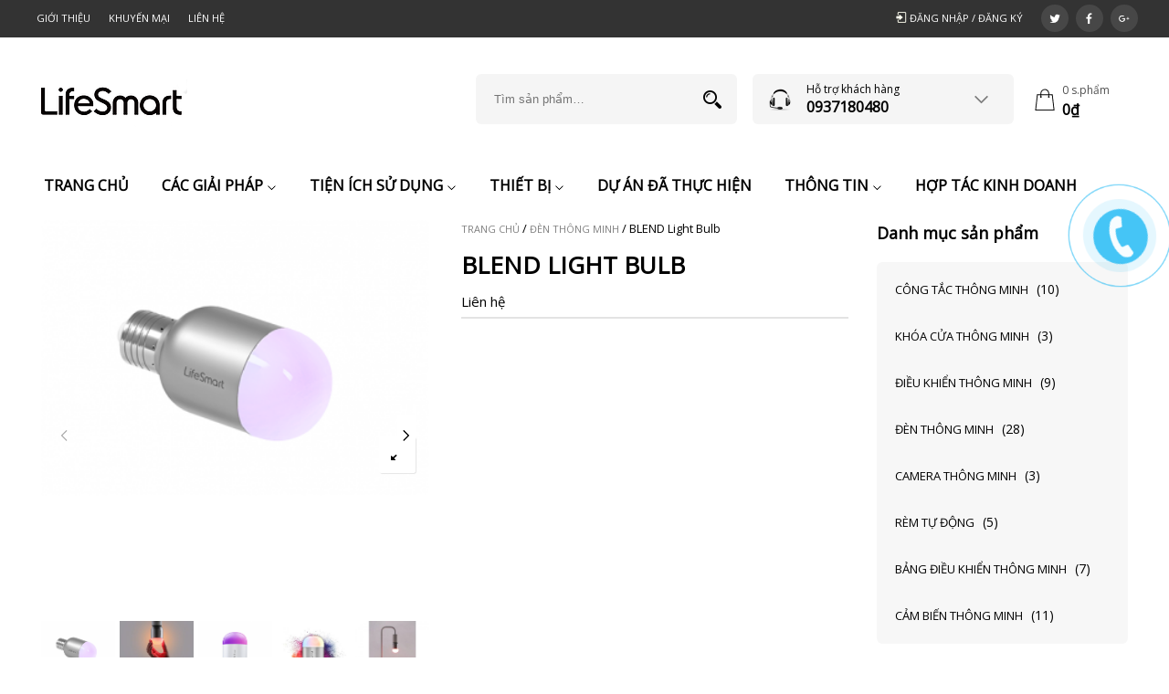

--- FILE ---
content_type: text/html; charset=UTF-8
request_url: https://lifesmartvn.com.vn/p/blend-light-bulb/
body_size: 19730
content:
<!DOCTYPE html>
<!--[if IE 7]>
<html class="ie ie7" lang="vi" prefix="og: http://ogp.me/ns#">
<![endif]-->
<!--[if IE 8]>
<html class="ie ie8" lang="vi" prefix="og: http://ogp.me/ns#">
<![endif]-->
<!--[if !(IE 7) | !(IE 8)  ]><!-->
<html lang="vi" prefix="og: http://ogp.me/ns#">
<!--<![endif]-->
<head>
<meta charset="UTF-8" />

<link rel="shortcut icon" href="https://lifesmartvn.com.vn/userdata/7493/wp-content/themes/twentyfifteen/css/images/favicon.ico" type="image/x-icon" />
<meta name="google-site-verification" content="iZl_KO1CEAv9DPwDxrDUopH6gGsV1emj7Hgi4feHESk" />
<meta name="viewport" content="width=device-width" />
<title>BLEND Light Bulb - Thiết bị điện thông minh</title>
<link rel="profile" href="https://gmpg.org/xfn/11" />
<link rel="pingback" href="https://lifesmartvn.com.vn/xmlrpc.php" />
<script>function waitJquery(callbackwaitJquery) {var i=0; /* Bị lỗi gọi 2 lần nên cần biến này */var interval=setInterval(function(){if(window.jQuery){jQuery(document).ready(function(){if(i++==0){callbackwaitJquery();}clearInterval(interval);}); }},10);}</script>
<link href="https://lifesmartvn.com.vn/userdata/7493/wp-content/themes/twentyfifteen/css/layout.css" rel="stylesheet" media="screen"><link href="https://lifesmartvn.com.vn/userdata/7493/wp-content/themes/twentyfifteen/css/header.css" rel="stylesheet" media="screen"><link href="https://lifesmartvn.com.vn/userdata/7493/wp-content/themes/twentyfifteen/css/menubar.css" rel="stylesheet" media="screen"><link href="https://lifesmartvn.com.vn/userdata/7493/wp-content/themes/twentyfifteen/css/sidebar.css" rel="stylesheet" media="screen"><link href="https://lifesmartvn.com.vn/userdata/7493/wp-content/themes/twentyfifteen/css/search.css" rel="stylesheet" media="screen"><link href="https://lifesmartvn.com.vn/userdata/7493/wp-content/themes/twentyfifteen/css/tagstyle.css" rel="stylesheet" media="screen"><link href="https://lifesmartvn.com.vn/userdata/7493/wp-content/themes/twentyfifteen/css/home.css" rel="stylesheet" media="screen"><script src="https://lifesmartvn.com.vn/csvr-data/script/jquery.min.js" ></script>
<!-- This site is optimized with the Yoast SEO plugin v8.0 - https://yoast.com/wordpress/plugins/seo/ -->
<link rel="canonical" href="https://lifesmartvn.com.vn/p/blend-light-bulb/" />
<meta property="og:locale" content="vi_VN" />
<meta property="og:type" content="article" />
<meta property="og:title" content="BLEND Light Bulb - Thiết bị điện thông minh" />
<meta property="og:description" content="Giải pháp để tạo ra bầu không khí hoàn hảo trong bất kỳ phòng nào. 16 triệu màu, hiệu ứng ánh sáng, cảnh, chủ đề và các chế độ cài sẵn. Nhưng hấp dẫn hơn cả là sự tương tác với toàn bộ hệ thống nhà thông minh LifeSmart. Bạn có thể tự động hóa đèn để chúng thay đổi theo thời gian trong ngày, nhiệt độ hoặc thậm chí khi bạn mở cửa. Hãy sẵn sàng để tận hưởng một cuộc sống đầy màu sắc.
Bắt nhịp cuộc sống với 16 triệu màu từ đèn BLEND Light Bulb
Sẽ không còn ánh sáng nhàm chán như những bóng đèn thông thường. Bạn giờ đây có thể thay đồi mọi màu sắc với Bóng đèn LED Yeelight Color 16 triệu màu. Công nghệ kép giúp cho bóng đèn có thể hiển thị sắc nét và chính xác những gì hiển thị trên bảng màu. Những ngữ cảnh có sẵn cũng sẽ giúp bạn dùng cho các công việc khác nhau như: Tập trung, Buổi sáng, đi ngủ…

&nbsp;

Bóng đèn BLEND Light Bulb hoạt động liên tục và cung cấp môi trường ánh sáng sáng tạo, thay thế bóng đèn. Thông qua một thiết bị di động với App LifeSmart có thể điều chỉnh độ sáng, lựa chọn màu sắc, hiệu ứng ánh sáng động và tương tác thông minh với các thiết bị khác có thể được thiết lập và thay đổi trong thời gian thực để tạo ra bầu không khí hoàn hảo. Nó cũng cung cấp các chế độ khác nhau: &quot;chế độ âm nhạc&quot;, cho phép các trình điều khiển phản ứng linh hoạt với nhạc đang phát, &quot;lắc &amp; phát âm thanh&quot;, khiến điện thoại của bạn rung lên tương tác với hành vi của bóng đèn, &quot;chế độ ngủ ngon&quot;, giúp bạn chìm vào giấc ngủ với màu sắc thư giãn." />
<meta property="og:url" content="https://lifesmartvn.com.vn/p/blend-light-bulb/" />
<meta property="og:site_name" content="Thiết bị điện thông minh" />
<meta property="og:image" content="https://lifesmartvn.com.vn/userdata/7493/wp-content/uploads/2020/08/12.png" />
<meta property="og:image:secure_url" content="https://lifesmartvn.com.vn/userdata/7493/wp-content/uploads/2020/08/12.png" />
<meta property="og:image:width" content="562" />
<meta property="og:image:height" content="400" />
<script type='application/ld+json'>{"@context":"https:\/\/schema.org","@type":"BreadcrumbList","itemListElement":[{"@type":"ListItem","position":1,"item":{"@id":"https:\/\/lifesmartvn.com.vn\/","name":"Trang ch\u1ee7"}},{"@type":"ListItem","position":2,"item":{"@id":"https:\/\/lifesmartvn.com.vn\/shop\/","name":"S\u1ea3n ph\u1ea9m"}},{"@type":"ListItem","position":3,"item":{"@id":"https:\/\/lifesmartvn.com.vn\/p\/blend-light-bulb\/","name":"BLEND Light Bulb"}}]}</script>
<!-- / Yoast SEO plugin. -->

<link rel='dns-prefetch' href='//s.w.org' />
<link rel="alternate" type="application/rss+xml" title="Thiết bị điện thông minh &raquo; BLEND Light Bulb Dòng phản hồi" href="https://lifesmartvn.com.vn/p/blend-light-bulb/feed/" />
<link rel='stylesheet' id='photoswipe-css'  href='https://lifesmartvn.com.vn/csvr-plugin/woocommerce/assets/css/photoswipe/photoswipe.css?ver=3.4.4' type='text/css' media='all' />
<link rel='stylesheet' id='photoswipe-default-skin-css'  href='https://lifesmartvn.com.vn/csvr-plugin/woocommerce/assets/css/photoswipe/default-skin/default-skin.css?ver=3.4.4' type='text/css' media='all' />
<style id='woocommerce-inline-inline-css' type='text/css'>
.woocommerce form .form-row .required { visibility: visible; }
</style>
<link rel='stylesheet' id='wp-pagenavi-css'  href='https://lifesmartvn.com.vn/csvr-plugin/wp-pagenavi/pagenavi-css.css?ver=2.70' type='text/css' media='all' />
<link rel='stylesheet' id='woocommerce_prettyPhoto_css-css'  href='https://lifesmartvn.com.vn/csvr-plugin/woocommerce/assets/css/prettyPhoto.css?ver=3.4.4' type='text/css' media='all' />
<script>if (document.location.protocol != "https:") {document.location = document.URL.replace(/^http:/i, "https:");}</script><script type='text/javascript' src='https://lifesmartvn.com.vn/wp-includes/js/jquery/jquery.js?ver=1.12.4'></script>
<script type='text/javascript' src='https://lifesmartvn.com.vn/wp-includes/js/jquery/jquery-migrate.min.js?ver=1.4.1'></script>
<link rel='https://api.w.org/' href='https://lifesmartvn.com.vn/wp-json/' />
<link rel="EditURI" type="application/rsd+xml" title="RSD" href="https://lifesmartvn.com.vn/xmlrpc.php?rsd" />
<link rel="wlwmanifest" type="application/wlwmanifest+xml" href="https://lifesmartvn.com.vn/wp-includes/wlwmanifest.xml" /> 
<meta name="generator" content="WordPress 4.9.12" />
<meta name="generator" content="WooCommerce 3.4.4" />
<link rel='shortlink' href='https://lifesmartvn.com.vn/?p=472' />
<link rel="alternate" type="application/json+oembed" href="https://lifesmartvn.com.vn/wp-json/oembed/1.0/embed?url=https%3A%2F%2Flifesmartvn.com.vn%2Fp%2Fblend-light-bulb%2F" />
<link rel="alternate" type="text/xml+oembed" href="https://lifesmartvn.com.vn/wp-json/oembed/1.0/embed?url=https%3A%2F%2Flifesmartvn.com.vn%2Fp%2Fblend-light-bulb%2F&#038;format=xml" />
<!-- Analytics by WP-Statistics v12.6.4 - https://wp-statistics.com/ -->
	<noscript><style>.woocommerce-product-gallery{ opacity: 1 !important; }</style></noscript>
	<script>
(function(i,s,o,g,r,a,m){i['GoogleAnalyticsObject']=r;i[r]=i[r]||function(){
(i[r].q=i[r].q||[]).push(arguments)},i[r].l=1*new Date();a=s.createElement(o),
m=s.getElementsByTagName(o)[0];a.async=1;a.src=g;m.parentNode.insertBefore(a,m)
})(window,document,'script','https://www.google-analytics.com/analytics.js','ga');

ga('create', 'UA-111111-1.', 'auto');
ga('send', 'pageview');

</script>
</head>
<body data-rsssl=1 class="product-template-default single single-product postid-472 woocommerce woocommerce-page woocommerce-no-js yith-wcan-free">

<div id="full-container">
	<div class="full-header">
	<div class="inner-header inner-container">
		<header class="header" id="header">
			<div class="top-link">
				<div class="header-row">
					<ul class="menu-header menu-header-1">
						<li class="first"><a href="https://lifesmartvn.com.vn/gioi-thieu">Giới thiệu</a></li>
						<li><a href="https://lifesmartvn.com.vn/tt/khuyen-mai">Khuyến mại</a></li>
						<li class="last"><a href="https://lifesmartvn.com.vn/lien-he">Liên hệ</a></li>
					</ul><!--end header-menu-1-->
				</div><!--end header-row-->
				<div class="header-row">
					<ul class="top-social-icons">
						<li class="twitter"><a target="_blank" title="Twitter" href="#"></a></li>
						<li class="facebook"><a target="_blank" title="Facebook" href="#"></a></li>
						<li class="googleplus"><a target="_blank" title="Googleplus" href="#"></a></li> 
					</ul>
					<ul class="menu-header menu-header-2">
												<li><a class="action-login" href="https://lifesmartvn.com.vn/my-account">Đăng nhập / Đăng ký</a></li>
											</ul><!--end menu-header-2-->
					
				</div><!--end header-row-->
			</div><!--end header-box-->
			<div class="header-box">
				<div class="header-logo">
					<a href="https://lifesmartvn.com.vn">
						<img src="https://lifesmartvn.com.vn/userdata/7493/wp-content/themes/twentyfifteen/css/images/logo.png" alt="Thiết bị điện thông minh"/>
					</a>
				</div><!--end header-logo-->
				<div class="header-item">
					<ul class="item">
						<li class="search-box">
							<div class="ajax-loading"><div class="spinner"></div></div>
							<form role="search" method="get" class="ajax-search-form" action="https://lifesmartvn.com.vn/">
								<input type="search" id="ajax-search" class="search-field" autocomplete="off" placeholder="Tìm sản phẩm&hellip;" value="" name="s" title="Tìm kiếm:" />
								<input type="submit" class="search-submit ajax-search-submit" value="Tìm kiếm" />
								<input name="post_type" value="product" type="hidden">
							</form>
							<div class="ajax-search-results"></div>
						</li>
						<li class="info-box">
							<div class="contact-info">
								<div class="inside-content">
									<span class="contact-info-icon">Support</span>
									<span class="contact-info-title">
										<span class="contact-info-subtitle">Hỗ trợ khách hàng</span>0937180480									</span>
									<span class="contact-info-arrow">Arrow</span>
								</div>
							</div>
							<div class="inside-area">
								<div class="inside-area-content">
									<div class="contact-item">
										<span class="town">Tp. HCM</span>
										<span class="phone">0937180480</span>
										<span class="address">126 Huy Cận, Phường Phước Long B, Tp. Thủ Đức, Tp. HCM</span>		
										<a href="mailto: Banvietsmarthome@gmail.com"> Banvietsmarthome@gmail.com</a>		
									</div>
									<ul class="social-icons">
										<li class="facebook"><a href="https://www.facebook.com/LifeSmart.BanViet" rel="nofollow" target="_blank" title="Follow us on Facebook"></a></li>
										<li class="twitter"><a href="#" rel="nofollow" target="_blank" title="Follow us on Twitter"></a></li>
										<li class="googleplus"><a href="#" rel="nofollow" target="_blank" title="Follow us on Google Plus"></a></li>
										<li class="rss"><a href="" rel="nofollow" target="_blank" title="Follow us on RSS"></a></li>
									</ul>
								</div>
							</div>
						</li>
						<li class="shop-bag">
							<a href="https://lifesmartvn.com.vn/cart/">
								<div class="shop-cart">
									<span class="item-number">0 s.phẩm</span>
									<span class="total-price"><span class="woocommerce-Price-amount amount">0<span class="woocommerce-Price-currencySymbol">&#8363;</span></span></span>
								</div>
							</a>
						</li>
					</ul>
				</div>
			</div><!--end header-box-->
		</header><!--end header-->
	</div><!--end inner-header-->
</div><!--end full-header-->	<div class="full-menubar">
    <div class="inner-menubar inner-container">
        <nav id="menubar">
            <div class="navbar">
                <div class="navbar-inner">
                    <div class="container">
                        <button data-target=".nav-collapse" data-toggle="collapse" class="btn btn-navbar collapsed" type="button">
                            <span class="icon-bar"></span>
                            <span class="icon-bar"></span>
                            <span class="icon-bar"></span>
                        </button>
                        <a class="menu-collapse">Main menu</a>
                        <div class="nav-collapse collapse">
                                                        <ul id="menu-primary" class="nav"><li id="menu-item-875" class="menu-item menu-item-type-post_type menu-item-object-page menu-item-home menu-item-875"><a href="https://lifesmartvn.com.vn/">Trang chủ</a></li>
<li id="menu-item-1387" class="menu-item menu-item-type-taxonomy menu-item-object-category menu-item-has-children menu-item-1387"><a href="https://lifesmartvn.com.vn/tt/goi-giai-phap/">Các giải pháp</a>
<ul class="sub-menu">
	<li id="menu-item-2102" class="menu-item menu-item-type-post_type menu-item-object-post menu-item-2102"><a href="https://lifesmartvn.com.vn/biet-thu-thong-minh-2/">Biệt Thự Thông Minh</a></li>
	<li id="menu-item-2104" class="menu-item menu-item-type-post_type menu-item-object-post menu-item-2104"><a href="https://lifesmartvn.com.vn/nha-pho-thong-minh/">Nhà phố thông minh</a></li>
	<li id="menu-item-2076" class="menu-item menu-item-type-post_type menu-item-object-post menu-item-2076"><a href="https://lifesmartvn.com.vn/can-ho-thong-minh-2/">Căn hộ thông minh</a></li>
	<li id="menu-item-2119" class="menu-item menu-item-type-post_type menu-item-object-post menu-item-2119"><a href="https://lifesmartvn.com.vn/giai-phap-phong-khach-thong-minh/">Phòng khách thông minh</a></li>
	<li id="menu-item-2130" class="menu-item menu-item-type-post_type menu-item-object-post menu-item-2130"><a href="https://lifesmartvn.com.vn/giai-phap-phong-ngu-thong-minh/">Phòng ngủ thông minh</a></li>
</ul>
</li>
<li id="menu-item-553" class="menu-item menu-item-type-taxonomy menu-item-object-category menu-item-has-children menu-item-553"><a href="https://lifesmartvn.com.vn/tt/giai-phap/">Tiện ích sử dụng</a>
<ul class="sub-menu">
	<li id="menu-item-2834" class="menu-item menu-item-type-post_type menu-item-object-post menu-item-2834"><a href="https://lifesmartvn.com.vn/chieu-sang-thong-minh-2/">Chiếu sáng thông minh</a></li>
	<li id="menu-item-2815" class="menu-item menu-item-type-post_type menu-item-object-post menu-item-2815"><a href="https://lifesmartvn.com.vn/rem-tu-dong/">Rèm tự động thông minh</a></li>
	<li id="menu-item-2157" class="menu-item menu-item-type-post_type menu-item-object-post menu-item-2157"><a href="https://lifesmartvn.com.vn/an-ninh-nha-thong-minh-2/">An ninh trong nhà thông minh</a></li>
	<li id="menu-item-2165" class="menu-item menu-item-type-post_type menu-item-object-post menu-item-2165"><a href="https://lifesmartvn.com.vn/dieu-khien-thong-minh/">Bảng điều khiển thông minh</a></li>
</ul>
</li>
<li id="menu-item-188" class="megamenu menu-item menu-item-type-post_type menu-item-object-page current-menu-ancestor current_page_ancestor menu-item-has-children current_page_parent menu-item-188"><a href="https://lifesmartvn.com.vn/shop/">Thiết bị</a>
<ul class="sub-menu">
	<li id="menu-item-585" class="menu-item menu-item-type-taxonomy menu-item-object-product_cat menu-item-has-children menu-item-585"><a href="https://lifesmartvn.com.vn/c/trung-tam-tuong-tac/">Bảng điều khiển thông minh</a>
	<ul class="sub-menu">
		<li id="menu-item-1919" class="menu-item menu-item-type-post_type menu-item-object-product menu-item-1919"><a href="https://lifesmartvn.com.vn/p/bang-dieu-khien-nature-7/">Bảng điều khiển thông  minh – Nature 7 Pro</a></li>
		<li id="menu-item-1925" class="menu-item menu-item-type-post_type menu-item-object-product menu-item-1925"><a href="https://lifesmartvn.com.vn/p/nature-mini-pro/">Nature Mini PRO</a></li>
		<li id="menu-item-1929" class="menu-item menu-item-type-post_type menu-item-object-product menu-item-1929"><a href="https://lifesmartvn.com.vn/p/nature-mini-l/">Nature Mini L</a></li>
		<li id="menu-item-2007" class="menu-item menu-item-type-post_type menu-item-object-product menu-item-2007"><a href="https://lifesmartvn.com.vn/p/bang-dieu-khien-super-panel-pro-kiem-soat-nhiet-do/">Bảng điều khiển Super panel PRO (kiểm soát nhiệt độ)</a></li>
		<li id="menu-item-607" class="menu-item menu-item-type-post_type menu-item-object-product menu-item-607"><a href="https://lifesmartvn.com.vn/p/smart-mirror/">Smart Mirror ( gương thông minh )</a></li>
	</ul>
</li>
	<li id="menu-item-580" class="menu-item menu-item-type-taxonomy menu-item-object-product_cat menu-item-has-children menu-item-580"><a href="https://lifesmartvn.com.vn/c/dieu-khien-thong-minh/">Điều khiển thông minh</a>
	<ul class="sub-menu">
		<li id="menu-item-608" class="menu-item menu-item-type-post_type menu-item-object-product menu-item-608"><a href="https://lifesmartvn.com.vn/p/bo-trung-tam-nha-thong-minh/">Bộ xử lý trung tâm Smart Station LifeSmart</a></li>
		<li id="menu-item-1995" class="menu-item menu-item-type-post_type menu-item-object-product menu-item-1995"><a href="https://lifesmartvn.com.vn/p/bo-xu-ly-trung-tam-bao-dong-lifesmart-defed/">Bộ xử lý trung tâm – báo động  LifeSmart DEFED</a></li>
		<li id="menu-item-1999" class="menu-item menu-item-type-post_type menu-item-object-product menu-item-1999"><a href="https://lifesmartvn.com.vn/p/chuong-bao-dong-thong-minh/">Chuông báo động trong nhà</a></li>
		<li id="menu-item-610" class="menu-item menu-item-type-post_type menu-item-object-product menu-item-610"><a href="https://lifesmartvn.com.vn/p/bo-dieu-khien-hong-ngoai/">Bộ điều khiển hồng ngoại LifeSmart (SPOT LifeSmart)</a></li>
		<li id="menu-item-2012" class="menu-item menu-item-type-post_type menu-item-object-product menu-item-2012"><a href="https://lifesmartvn.com.vn/p/bo-dieu-khien-hong-ngoai-2/">Bộ điều khiển hồng ngoại LifeSmart SPOT Mini</a></li>
		<li id="menu-item-1369" class="menu-item menu-item-type-post_type menu-item-object-product menu-item-1369"><a href="https://lifesmartvn.com.vn/p/dieu-khien-may-lanh-trung-tam/">Bộ điều khiển máy lạnh trung tâm_LS175</a></li>
		<li id="menu-item-596" class="menu-item menu-item-type-post_type menu-item-object-product menu-item-596"><a href="https://lifesmartvn.com.vn/p/general-controller/">General Controller (bộ điều khiển đa năng)</a></li>
	</ul>
</li>
	<li id="menu-item-1914" class="menu-item menu-item-type-taxonomy menu-item-object-product_cat menu-item-has-children menu-item-1914"><a href="https://lifesmartvn.com.vn/c/cong-tac-thong-minh/">Công tắc thông minh</a>
	<ul class="sub-menu">
		<li id="menu-item-2141" class="menu-item menu-item-type-post_type menu-item-object-product menu-item-2141"><a href="https://lifesmartvn.com.vn/p/cong-tac-cam-ung-nature-switch/">Công tắc cảm ứng – Nature Switch</a></li>
		<li id="menu-item-2212" class="menu-item menu-item-type-post_type menu-item-object-product menu-item-2212"><a href="https://lifesmartvn.com.vn/p/cong-tac-streamer-switch-pro/">Công tắc Streamer Switch PRO – LifeSmart</a></li>
		<li id="menu-item-1964" class="menu-item menu-item-type-post_type menu-item-object-product menu-item-1964"><a href="https://lifesmartvn.com.vn/p/cong-tac-cam-ung-thong-minh-lifesmart/">Công tắc cảm ứng Moonstone 120 LifeSmart</a></li>
		<li id="menu-item-737" class="menu-item menu-item-type-post_type menu-item-object-product menu-item-737"><a href="https://lifesmartvn.com.vn/p/blend-light-switch/">Công tắc cơ nhấn nhả (BLEND Light Switch)</a></li>
		<li id="menu-item-611" class="menu-item menu-item-type-post_type menu-item-object-product menu-item-611"><a href="https://lifesmartvn.com.vn/p/starry-switch/">Công tắc cơ nhấn nhả (Starry Switch)</a></li>
		<li id="menu-item-602" class="menu-item menu-item-type-post_type menu-item-object-product menu-item-602"><a href="https://lifesmartvn.com.vn/p/cong-tac-thong-minh-khong-day-nguoi/">Công tắc cơ nhấn nhả (Polar Switch)</a></li>
		<li id="menu-item-594" class="menu-item menu-item-type-post_type menu-item-object-product menu-item-594"><a href="https://lifesmartvn.com.vn/p/dimmer-motion-sensor-switch/">Điều chỉnh độ sáng (Dimmer &#038; Motion Sensor Switch)</a></li>
		<li id="menu-item-1370" class="menu-item menu-item-type-post_type menu-item-object-product menu-item-1370"><a href="https://lifesmartvn.com.vn/p/bo-dieu-khien-bo-dieu-chinh-do-sang-hai-kenh-0-10v/">Bộ điều khiển độ sáng hai kênh (0-10V)</a></li>
		<li id="menu-item-1373" class="menu-item menu-item-type-post_type menu-item-object-product menu-item-1373"><a href="https://lifesmartvn.com.vn/p/mo-dun-chuyen-mach-cube-pro/">Mô-đun chuyển mạch CUBE PRO</a></li>
	</ul>
</li>
	<li id="menu-item-582" class="menu-item menu-item-type-taxonomy menu-item-object-product_cat menu-item-has-children menu-item-582"><a href="https://lifesmartvn.com.vn/c/an-ninh-nha-thong-minh/">Camera thông minh</a>
	<ul class="sub-menu">
		<li id="menu-item-795" class="menu-item menu-item-type-post_type menu-item-object-product menu-item-795"><a href="https://lifesmartvn.com.vn/p/camera-ngoai-troi-lifesmart-ls179/">Camera ngoài trời LifeSmart</a></li>
		<li id="menu-item-796" class="menu-item menu-item-type-post_type menu-item-object-product menu-item-796"><a href="https://lifesmartvn.com.vn/p/camera-wifi/">Camera trong nhà LifeSmart</a></li>
	</ul>
</li>
	<li id="menu-item-581" class="menu-item menu-item-type-taxonomy menu-item-object-product_cat current-product-ancestor current-menu-ancestor current-menu-parent current-product-parent menu-item-has-children menu-item-581"><a href="https://lifesmartvn.com.vn/c/chieu-sang-thong-minh/">Đèn thông minh</a>
	<ul class="sub-menu">
		<li id="menu-item-2037" class="menu-item menu-item-type-post_type menu-item-object-product menu-item-2037"><a href="https://lifesmartvn.com.vn/p/den-dowlight-7w-dieu-chinh-nhiet-do-mau/">Đèn Dowlight 7W – điều chỉnh nhiệt độ màu</a></li>
		<li id="menu-item-2033" class="menu-item menu-item-type-post_type menu-item-object-product menu-item-2033"><a href="https://lifesmartvn.com.vn/p/den-chieu-sang-nhiet-do-hai-mau-thong-minh/">Đèn Dowlight 12W – điều chỉnh nhiệt độ màu</a></li>
		<li id="menu-item-588" class="menu-item menu-item-type-post_type menu-item-object-product menu-item-588"><a href="https://lifesmartvn.com.vn/p/blend-light-strip/">Đèn led dây 16 triệu màu (BLEND Light Strip)</a></li>
		<li id="menu-item-590" class="menu-item menu-item-type-post_type menu-item-object-product menu-item-590"><a href="https://lifesmartvn.com.vn/p/cololight-strip/">Đèn led dây 16 triệu màu (Cololight Strip)</a></li>
		<li id="menu-item-1372" class="menu-item menu-item-type-post_type menu-item-object-product menu-item-1372"><a href="https://lifesmartvn.com.vn/p/bo-den-luc-giac-lap-ghep-cololight-pro/">Bộ đèn lục giác lắp ghép Cololight PRO</a></li>
		<li id="menu-item-587" class="menu-item menu-item-type-post_type menu-item-object-product current-menu-item menu-item-587"><a href="https://lifesmartvn.com.vn/p/blend-light-bulb/">Bóng đèn 16 triệu màu (BLEND Light Bulb)</a></li>
		<li id="menu-item-1376" class="menu-item menu-item-type-post_type menu-item-object-product menu-item-1376"><a href="https://lifesmartvn.com.vn/p/dai-den-led-thong-minh-cololight/">Dải đèn LED thông minh ColoLight</a></li>
		<li id="menu-item-603" class="menu-item menu-item-type-post_type menu-item-object-product menu-item-603"><a href="https://lifesmartvn.com.vn/p/porch-wall-lamp/">Porch Wall Lamp</a></li>
	</ul>
</li>
	<li id="menu-item-1398" class="menu-item menu-item-type-taxonomy menu-item-object-product_cat menu-item-has-children menu-item-1398"><a href="https://lifesmartvn.com.vn/c/rem-thong-minh/">Rèm tự động</a>
	<ul class="sub-menu">
		<li id="menu-item-586" class="menu-item menu-item-type-post_type menu-item-object-product menu-item-586"><a href="https://lifesmartvn.com.vn/p/blend-curtain-controller/">Rèm tự động LifeSmart</a></li>
		<li id="menu-item-613" class="menu-item menu-item-type-post_type menu-item-object-product menu-item-613"><a href="https://lifesmartvn.com.vn/p/dong-co-rem-cuon-lifesmart/">Động cơ rèm cuốn LifeSmart</a></li>
		<li id="menu-item-934" class="menu-item menu-item-type-post_type menu-item-object-product menu-item-934"><a href="https://lifesmartvn.com.vn/p/blend-curtain-controller/">Động cơ rèm kéo LifeSmart</a></li>
		<li id="menu-item-2016" class="menu-item menu-item-type-post_type menu-item-object-product menu-item-2016"><a href="https://lifesmartvn.com.vn/p/bo-dieu-khien-rem-mini-mins-curtain-motor-controller/">Bộ điều khiển rèm mini ( MINS Curtain Motor Controller )</a></li>
		<li id="menu-item-2022" class="menu-item menu-item-type-post_type menu-item-object-product menu-item-2022"><a href="https://lifesmartvn.com.vn/p/cong-tac-dieu-khien-rem-blend/">Công tắc điều khiển rèm BLEND</a></li>
	</ul>
</li>
	<li id="menu-item-583" class="menu-item menu-item-type-taxonomy menu-item-object-product_cat menu-item-has-children menu-item-583"><a href="https://lifesmartvn.com.vn/c/cam-bien-thong-minh/">Cảm biến thông minh</a>
	<ul class="sub-menu">
		<li id="menu-item-2216" class="menu-item menu-item-type-post_type menu-item-object-product menu-item-2216"><a href="https://lifesmartvn.com.vn/p/cam-bien-hien-dien-con-nguoi/">Cảm biến hiện diện con người</a></li>
		<li id="menu-item-593" class="menu-item menu-item-type-post_type menu-item-object-product menu-item-593"><a href="https://lifesmartvn.com.vn/p/cam-bien-chuyen-dong-thong-minh/">Cảm biến chuyển động LifeSmart</a></li>
		<li id="menu-item-600" class="menu-item menu-item-type-post_type menu-item-object-product menu-item-600"><a href="https://lifesmartvn.com.vn/p/motion-sensor/">Cảm biến chuyển động LifeSmart</a></li>
		<li id="menu-item-591" class="menu-item menu-item-type-post_type menu-item-object-product menu-item-591"><a href="https://lifesmartvn.com.vn/p/cube-door-window-sensor/">Cảm biến đóng/mở cửa LifeSmart</a></li>
		<li id="menu-item-2003" class="menu-item menu-item-type-post_type menu-item-object-product menu-item-2003"><a href="https://lifesmartvn.com.vn/p/cam-bien-cua-thong-minh/">Cảm biến cửa / cửa sổ DEFED</a></li>
		<li id="menu-item-592" class="menu-item menu-item-type-post_type menu-item-object-product menu-item-592"><a href="https://lifesmartvn.com.vn/p/cam-bien-moi-truong/">Cảm biến môi trường LifeSmart</a></li>
		<li id="menu-item-595" class="menu-item menu-item-type-post_type menu-item-object-product menu-item-595"><a href="https://lifesmartvn.com.vn/p/gas-sensor/">Cảm biến rò rỉ gas LifeSmart</a></li>
		<li id="menu-item-1988" class="menu-item menu-item-type-post_type menu-item-object-product menu-item-1988"><a href="https://lifesmartvn.com.vn/p/cam-bien-khi-co2-lifesmart/">Cảm biến khí CO2 LifeSmart</a></li>
		<li id="menu-item-615" class="menu-item menu-item-type-post_type menu-item-object-product menu-item-615"><a href="https://lifesmartvn.com.vn/p/water-leakage-sensor/">Cảm biến rò rỉ nước LifeSmart</a></li>
		<li id="menu-item-808" class="menu-item menu-item-type-post_type menu-item-object-product menu-item-808"><a href="https://lifesmartvn.com.vn/p/cam-bien-khoi-lifesmart/">Cảm biến Khói LifeSmart</a></li>
		<li id="menu-item-1375" class="menu-item menu-item-type-post_type menu-item-object-product menu-item-1375"><a href="https://lifesmartvn.com.vn/p/nut-nhan-khong-day-chay-ngu-canh/">Nút nhấn không dây chạy ngữ cảnh</a></li>
	</ul>
</li>
	<li id="menu-item-1915" class="menu-item menu-item-type-taxonomy menu-item-object-product_cat menu-item-has-children menu-item-1915"><a href="https://lifesmartvn.com.vn/c/khoa-cua-thong-minh/">Khóa cửa thông minh</a>
	<ul class="sub-menu">
		<li id="menu-item-614" class="menu-item menu-item-type-post_type menu-item-object-product menu-item-614"><a href="https://lifesmartvn.com.vn/p/487/">Video Smart Door Lock ( khóa cửa Video thông minh )</a></li>
		<li id="menu-item-606" class="menu-item menu-item-type-post_type menu-item-object-product menu-item-606"><a href="https://lifesmartvn.com.vn/p/smart-door-lock-classic/">Smart Door Lock-Classic ( khoá cửa thông minh )</a></li>
		<li id="menu-item-2029" class="menu-item menu-item-type-post_type menu-item-object-product menu-item-2029"><a href="https://lifesmartvn.com.vn/p/khoa-cua-thong-minh-c100/">Khóa cửa thông minh C200</a></li>
	</ul>
</li>
</ul>
</li>
<li id="menu-item-1838" class="menu-item menu-item-type-taxonomy menu-item-object-category menu-item-1838"><a href="https://lifesmartvn.com.vn/tt/du-an/">Dự án đã thực hiện</a></li>
<li id="menu-item-3001" class="menu-item menu-item-type-taxonomy menu-item-object-category menu-item-has-children menu-item-3001"><a href="https://lifesmartvn.com.vn/tt/thong-tin/">Thông tin</a>
<ul class="sub-menu">
	<li id="menu-item-212" class="menu-item menu-item-type-taxonomy menu-item-object-category menu-item-212"><a href="https://lifesmartvn.com.vn/tt/tin-tuc/">Tin tức</a></li>
	<li id="menu-item-1725" class="menu-item menu-item-type-taxonomy menu-item-object-category menu-item-1725"><a href="https://lifesmartvn.com.vn/tt/huong-dan-thiet-ke/">Hướng Dẫn Thiết Kế</a></li>
</ul>
</li>
<li id="menu-item-1706" class="menu-item menu-item-type-post_type menu-item-object-page menu-item-1706"><a href="https://lifesmartvn.com.vn/chinh-sach-phan-phoi/">Hợp tác kinh doanh</a></li>
</ul>                        </div><!--/.nav-collapse -->
                    </div>
                </div>
            </div>
        </nav><!-- menubar -->
    </div>
	<script>
		waitJquery(function(){
			jQuery(".menu-collapse").click(function(){jQuery("#menu-primary").slideToggle(500)});
		});
	</script>
</div>		<div class="full-content">
		<div class="inner-content inner-container">
			<div class="limit clearfix">
							</div>
			<div id="wrap-content" class="limit clearfix">		<section class="product-box">
		<div id="primary" class="site-content">
			<div id="content" role="main">
												

<div itemscope itemtype="http://schema.org/Product" id="product-472" class="post-472 product type-product status-publish has-post-thumbnail product_cat-chieu-sang-thong-minh product_tag-blend-light-bulb product_tag-bong-den-16-trieu-mau product_tag-lifesmart product_tag-lifesmart-viet-nam product_tag-nha-thong-minh-lifesmart first instock shipping-taxable product-type-simple">

	<div class="images">
	<div id="product-images-carousel" class="product-images-carousel owl-carousel owl-theme">
	<div class="easyzoom"><a href="https://lifesmartvn.com.vn/userdata/7493/wp-content/uploads/2020/08/12.png" itemprop="image" class="woocommerce-main-image zoom" title="" data-rel="prettyPhoto[product-gallery]"><img width="350" height="249" src="https://lifesmartvn.com.vn/userdata/7493/wp-content/uploads/2020/08/12-350x249.png" class="attachment-shop_single size-shop_single wp-post-image" alt="" title="12" data-zoom-image="https://lifesmartvn.com.vn/userdata/7493/wp-content/uploads/2020/08/12.png" srcset="https://lifesmartvn.com.vn/userdata/7493/wp-content/uploads/2020/08/12-350x249.png 350w, https://lifesmartvn.com.vn/userdata/7493/wp-content/uploads/2020/08/12-300x214.png 300w, https://lifesmartvn.com.vn/userdata/7493/wp-content/uploads/2020/08/12.png 562w" sizes="(max-width: 350px) 100vw, 350px" /><span class="product_image_zoom_button" ></span></a></div><div class="easyzoom"><a href="https://lifesmartvn.com.vn/userdata/7493/wp-content/uploads/2020/08/bca5a5-d2a9e7812a044def87cb6634eccb9e70-mv2-d-2000-2000-s-2.jpg" class="woocommerce-main-image zoom" title="" data-rel="prettyPhoto[product-gallery]"><img width="350" height="350" src="https://lifesmartvn.com.vn/userdata/7493/wp-content/uploads/2020/08/bca5a5-d2a9e7812a044def87cb6634eccb9e70-mv2-d-2000-2000-s-2-350x350.jpg" class="attachment-shop_single size-shop_single" alt="" title="bca5a5_d2a9e7812a044def87cb6634eccb9e70_mv2_d_2000_2000_s_2" caption="" url="https://lifesmartvn.com.vn/userdata/7493/wp-content/uploads/2020/08/bca5a5-d2a9e7812a044def87cb6634eccb9e70-mv2-d-2000-2000-s-2.jpg" srcset="https://lifesmartvn.com.vn/userdata/7493/wp-content/uploads/2020/08/bca5a5-d2a9e7812a044def87cb6634eccb9e70-mv2-d-2000-2000-s-2-350x350.jpg 350w, https://lifesmartvn.com.vn/userdata/7493/wp-content/uploads/2020/08/bca5a5-d2a9e7812a044def87cb6634eccb9e70-mv2-d-2000-2000-s-2-150x150.jpg 150w, https://lifesmartvn.com.vn/userdata/7493/wp-content/uploads/2020/08/bca5a5-d2a9e7812a044def87cb6634eccb9e70-mv2-d-2000-2000-s-2-300x300.jpg 300w, https://lifesmartvn.com.vn/userdata/7493/wp-content/uploads/2020/08/bca5a5-d2a9e7812a044def87cb6634eccb9e70-mv2-d-2000-2000-s-2.jpg 768w, https://lifesmartvn.com.vn/userdata/7493/wp-content/uploads/2020/08/bca5a5-d2a9e7812a044def87cb6634eccb9e70-mv2-d-2000-2000-s-2-200x200.jpg 200w, https://lifesmartvn.com.vn/userdata/7493/wp-content/uploads/2020/08/bca5a5-d2a9e7812a044def87cb6634eccb9e70-mv2-d-2000-2000-s-2-100x100.jpg 100w" sizes="(max-width: 350px) 100vw, 350px" full_src="https://lifesmartvn.com.vn/userdata/7493/wp-content/uploads/2020/08/bca5a5-d2a9e7812a044def87cb6634eccb9e70-mv2-d-2000-2000-s-2.jpg" full_src_w="768" full_src_h="768" gallery_thumbnail_src="https://lifesmartvn.com.vn/userdata/7493/wp-content/uploads/2020/08/bca5a5-d2a9e7812a044def87cb6634eccb9e70-mv2-d-2000-2000-s-2-100x100.jpg" gallery_thumbnail_src_w="100" gallery_thumbnail_src_h="100" thumb_src="https://lifesmartvn.com.vn/userdata/7493/wp-content/uploads/2020/08/bca5a5-d2a9e7812a044def87cb6634eccb9e70-mv2-d-2000-2000-s-2-200x200.jpg" thumb_src_w="200" thumb_src_h="200" src_w="350" src_h="350" /><span class="product_image_zoom_button" ></span></a></div><div class="easyzoom"><a href="https://lifesmartvn.com.vn/userdata/7493/wp-content/uploads/2020/08/g7d0013life-smart-smart-blend-light-smart-bulb-e27-edison-fitting-600x800-1.png" class="woocommerce-main-image zoom" title="" data-rel="prettyPhoto[product-gallery]"><img width="350" height="350" src="https://lifesmartvn.com.vn/userdata/7493/wp-content/uploads/2020/08/g7d0013life-smart-smart-blend-light-smart-bulb-e27-edison-fitting-600x800-1-350x350.png" class="attachment-shop_single size-shop_single" alt="" title="G7D0013Life-Smart-Smart-Blend-Light-smart-bulb-E27-Edison-fitting-600x800-1" caption="" url="https://lifesmartvn.com.vn/userdata/7493/wp-content/uploads/2020/08/g7d0013life-smart-smart-blend-light-smart-bulb-e27-edison-fitting-600x800-1.png" srcset="https://lifesmartvn.com.vn/userdata/7493/wp-content/uploads/2020/08/g7d0013life-smart-smart-blend-light-smart-bulb-e27-edison-fitting-600x800-1-350x350.png 350w, https://lifesmartvn.com.vn/userdata/7493/wp-content/uploads/2020/08/g7d0013life-smart-smart-blend-light-smart-bulb-e27-edison-fitting-600x800-1-150x150.png 150w, https://lifesmartvn.com.vn/userdata/7493/wp-content/uploads/2020/08/g7d0013life-smart-smart-blend-light-smart-bulb-e27-edison-fitting-600x800-1-300x300.png 300w, https://lifesmartvn.com.vn/userdata/7493/wp-content/uploads/2020/08/g7d0013life-smart-smart-blend-light-smart-bulb-e27-edison-fitting-600x800-1-768x768.png 768w, https://lifesmartvn.com.vn/userdata/7493/wp-content/uploads/2020/08/g7d0013life-smart-smart-blend-light-smart-bulb-e27-edison-fitting-600x800-1-200x200.png 200w, https://lifesmartvn.com.vn/userdata/7493/wp-content/uploads/2020/08/g7d0013life-smart-smart-blend-light-smart-bulb-e27-edison-fitting-600x800-1-100x100.png 100w, https://lifesmartvn.com.vn/userdata/7493/wp-content/uploads/2020/08/g7d0013life-smart-smart-blend-light-smart-bulb-e27-edison-fitting-600x800-1.png 1013w" sizes="(max-width: 350px) 100vw, 350px" full_src="https://lifesmartvn.com.vn/userdata/7493/wp-content/uploads/2020/08/g7d0013life-smart-smart-blend-light-smart-bulb-e27-edison-fitting-600x800-1.png" full_src_w="1013" full_src_h="1013" gallery_thumbnail_src="https://lifesmartvn.com.vn/userdata/7493/wp-content/uploads/2020/08/g7d0013life-smart-smart-blend-light-smart-bulb-e27-edison-fitting-600x800-1-100x100.png" gallery_thumbnail_src_w="100" gallery_thumbnail_src_h="100" thumb_src="https://lifesmartvn.com.vn/userdata/7493/wp-content/uploads/2020/08/g7d0013life-smart-smart-blend-light-smart-bulb-e27-edison-fitting-600x800-1-200x200.png" thumb_src_w="200" thumb_src_h="200" src_w="350" src_h="350" /><span class="product_image_zoom_button" ></span></a></div><div class="easyzoom"><a href="https://lifesmartvn.com.vn/userdata/7493/wp-content/uploads/2020/08/lifesmart-blend-bulb-color.jpg" class="woocommerce-main-image zoom" title="" data-rel="prettyPhoto[product-gallery]"><img width="350" height="350" src="https://lifesmartvn.com.vn/userdata/7493/wp-content/uploads/2020/08/lifesmart-blend-bulb-color-350x350.jpg" class="attachment-shop_single size-shop_single" alt="" title="lifesmart-blend-bulb-color" caption="" url="https://lifesmartvn.com.vn/userdata/7493/wp-content/uploads/2020/08/lifesmart-blend-bulb-color.jpg" srcset="https://lifesmartvn.com.vn/userdata/7493/wp-content/uploads/2020/08/lifesmart-blend-bulb-color-350x350.jpg 350w, https://lifesmartvn.com.vn/userdata/7493/wp-content/uploads/2020/08/lifesmart-blend-bulb-color-150x150.jpg 150w, https://lifesmartvn.com.vn/userdata/7493/wp-content/uploads/2020/08/lifesmart-blend-bulb-color-300x300.jpg 300w, https://lifesmartvn.com.vn/userdata/7493/wp-content/uploads/2020/08/lifesmart-blend-bulb-color-768x768.jpg 768w, https://lifesmartvn.com.vn/userdata/7493/wp-content/uploads/2020/08/lifesmart-blend-bulb-color-200x200.jpg 200w, https://lifesmartvn.com.vn/userdata/7493/wp-content/uploads/2020/08/lifesmart-blend-bulb-color-100x100.jpg 100w, https://lifesmartvn.com.vn/userdata/7493/wp-content/uploads/2020/08/lifesmart-blend-bulb-color.jpg 800w" sizes="(max-width: 350px) 100vw, 350px" full_src="https://lifesmartvn.com.vn/userdata/7493/wp-content/uploads/2020/08/lifesmart-blend-bulb-color.jpg" full_src_w="800" full_src_h="800" gallery_thumbnail_src="https://lifesmartvn.com.vn/userdata/7493/wp-content/uploads/2020/08/lifesmart-blend-bulb-color-100x100.jpg" gallery_thumbnail_src_w="100" gallery_thumbnail_src_h="100" thumb_src="https://lifesmartvn.com.vn/userdata/7493/wp-content/uploads/2020/08/lifesmart-blend-bulb-color-200x200.jpg" thumb_src_w="200" thumb_src_h="200" src_w="350" src_h="350" /><span class="product_image_zoom_button" ></span></a></div><div class="easyzoom"><a href="https://lifesmartvn.com.vn/userdata/7493/wp-content/uploads/2020/08/lifesmart-blend-bulb-color-2.jpg" class="woocommerce-main-image zoom" title="" data-rel="prettyPhoto[product-gallery]"><img width="350" height="350" src="https://lifesmartvn.com.vn/userdata/7493/wp-content/uploads/2020/08/lifesmart-blend-bulb-color-2-350x350.jpg" class="attachment-shop_single size-shop_single" alt="" title="lifesmart-blend-bulb-color-2" caption="" url="https://lifesmartvn.com.vn/userdata/7493/wp-content/uploads/2020/08/lifesmart-blend-bulb-color-2.jpg" srcset="https://lifesmartvn.com.vn/userdata/7493/wp-content/uploads/2020/08/lifesmart-blend-bulb-color-2-350x350.jpg 350w, https://lifesmartvn.com.vn/userdata/7493/wp-content/uploads/2020/08/lifesmart-blend-bulb-color-2-150x150.jpg 150w, https://lifesmartvn.com.vn/userdata/7493/wp-content/uploads/2020/08/lifesmart-blend-bulb-color-2-300x300.jpg 300w, https://lifesmartvn.com.vn/userdata/7493/wp-content/uploads/2020/08/lifesmart-blend-bulb-color-2-768x768.jpg 768w, https://lifesmartvn.com.vn/userdata/7493/wp-content/uploads/2020/08/lifesmart-blend-bulb-color-2-200x200.jpg 200w, https://lifesmartvn.com.vn/userdata/7493/wp-content/uploads/2020/08/lifesmart-blend-bulb-color-2-100x100.jpg 100w, https://lifesmartvn.com.vn/userdata/7493/wp-content/uploads/2020/08/lifesmart-blend-bulb-color-2.jpg 1001w" sizes="(max-width: 350px) 100vw, 350px" full_src="https://lifesmartvn.com.vn/userdata/7493/wp-content/uploads/2020/08/lifesmart-blend-bulb-color-2.jpg" full_src_w="1001" full_src_h="1001" gallery_thumbnail_src="https://lifesmartvn.com.vn/userdata/7493/wp-content/uploads/2020/08/lifesmart-blend-bulb-color-2-100x100.jpg" gallery_thumbnail_src_w="100" gallery_thumbnail_src_h="100" thumb_src="https://lifesmartvn.com.vn/userdata/7493/wp-content/uploads/2020/08/lifesmart-blend-bulb-color-2-200x200.jpg" thumb_src_w="200" thumb_src_h="200" src_w="350" src_h="350" /><span class="product_image_zoom_button" ></span></a></div><div class="easyzoom"><a href="https://lifesmartvn.com.vn/userdata/7493/wp-content/uploads/2020/08/lifesmart-blend-bulb-color-4.jpg" class="woocommerce-main-image zoom" title="" data-rel="prettyPhoto[product-gallery]"><img width="350" height="350" src="https://lifesmartvn.com.vn/userdata/7493/wp-content/uploads/2020/08/lifesmart-blend-bulb-color-4-350x350.jpg" class="attachment-shop_single size-shop_single" alt="" title="lifesmart-blend-bulb-color-4" caption="" url="https://lifesmartvn.com.vn/userdata/7493/wp-content/uploads/2020/08/lifesmart-blend-bulb-color-4.jpg" srcset="https://lifesmartvn.com.vn/userdata/7493/wp-content/uploads/2020/08/lifesmart-blend-bulb-color-4-350x350.jpg 350w, https://lifesmartvn.com.vn/userdata/7493/wp-content/uploads/2020/08/lifesmart-blend-bulb-color-4-150x150.jpg 150w, https://lifesmartvn.com.vn/userdata/7493/wp-content/uploads/2020/08/lifesmart-blend-bulb-color-4-300x300.jpg 300w, https://lifesmartvn.com.vn/userdata/7493/wp-content/uploads/2020/08/lifesmart-blend-bulb-color-4-768x768.jpg 768w, https://lifesmartvn.com.vn/userdata/7493/wp-content/uploads/2020/08/lifesmart-blend-bulb-color-4-200x200.jpg 200w, https://lifesmartvn.com.vn/userdata/7493/wp-content/uploads/2020/08/lifesmart-blend-bulb-color-4-100x100.jpg 100w, https://lifesmartvn.com.vn/userdata/7493/wp-content/uploads/2020/08/lifesmart-blend-bulb-color-4.jpg 1001w" sizes="(max-width: 350px) 100vw, 350px" full_src="https://lifesmartvn.com.vn/userdata/7493/wp-content/uploads/2020/08/lifesmart-blend-bulb-color-4.jpg" full_src_w="1001" full_src_h="1001" gallery_thumbnail_src="https://lifesmartvn.com.vn/userdata/7493/wp-content/uploads/2020/08/lifesmart-blend-bulb-color-4-100x100.jpg" gallery_thumbnail_src_w="100" gallery_thumbnail_src_h="100" thumb_src="https://lifesmartvn.com.vn/userdata/7493/wp-content/uploads/2020/08/lifesmart-blend-bulb-color-4-200x200.jpg" thumb_src_w="200" thumb_src_h="200" src_w="350" src_h="350" /><span class="product_image_zoom_button" ></span></a></div><div class="easyzoom"><a href="https://lifesmartvn.com.vn/userdata/7493/wp-content/uploads/2020/08/lifesmart-blend-bulb-color-3.jpg" class="woocommerce-main-image zoom" title="" data-rel="prettyPhoto[product-gallery]"><img width="350" height="350" src="https://lifesmartvn.com.vn/userdata/7493/wp-content/uploads/2020/08/lifesmart-blend-bulb-color-3-350x350.jpg" class="attachment-shop_single size-shop_single" alt="" title="lifesmart-blend-bulb-color-3" caption="" url="https://lifesmartvn.com.vn/userdata/7493/wp-content/uploads/2020/08/lifesmart-blend-bulb-color-3.jpg" srcset="https://lifesmartvn.com.vn/userdata/7493/wp-content/uploads/2020/08/lifesmart-blend-bulb-color-3-350x350.jpg 350w, https://lifesmartvn.com.vn/userdata/7493/wp-content/uploads/2020/08/lifesmart-blend-bulb-color-3-150x150.jpg 150w, https://lifesmartvn.com.vn/userdata/7493/wp-content/uploads/2020/08/lifesmart-blend-bulb-color-3-300x300.jpg 300w, https://lifesmartvn.com.vn/userdata/7493/wp-content/uploads/2020/08/lifesmart-blend-bulb-color-3-768x768.jpg 768w, https://lifesmartvn.com.vn/userdata/7493/wp-content/uploads/2020/08/lifesmart-blend-bulb-color-3-200x200.jpg 200w, https://lifesmartvn.com.vn/userdata/7493/wp-content/uploads/2020/08/lifesmart-blend-bulb-color-3-100x100.jpg 100w, https://lifesmartvn.com.vn/userdata/7493/wp-content/uploads/2020/08/lifesmart-blend-bulb-color-3.jpg 1001w" sizes="(max-width: 350px) 100vw, 350px" full_src="https://lifesmartvn.com.vn/userdata/7493/wp-content/uploads/2020/08/lifesmart-blend-bulb-color-3.jpg" full_src_w="1001" full_src_h="1001" gallery_thumbnail_src="https://lifesmartvn.com.vn/userdata/7493/wp-content/uploads/2020/08/lifesmart-blend-bulb-color-3-100x100.jpg" gallery_thumbnail_src_w="100" gallery_thumbnail_src_h="100" thumb_src="https://lifesmartvn.com.vn/userdata/7493/wp-content/uploads/2020/08/lifesmart-blend-bulb-color-3-200x200.jpg" thumb_src_w="200" thumb_src_h="200" src_w="350" src_h="350" /><span class="product_image_zoom_button" ></span></a></div><div class="easyzoom"><a href="https://lifesmartvn.com.vn/userdata/7493/wp-content/uploads/2020/08/12-1.jpg" class="woocommerce-main-image zoom" title="" data-rel="prettyPhoto[product-gallery]"><img width="350" height="249" src="https://lifesmartvn.com.vn/userdata/7493/wp-content/uploads/2020/08/12-1-350x249.jpg" class="attachment-shop_single size-shop_single" alt="" title="12-1" caption="" url="https://lifesmartvn.com.vn/userdata/7493/wp-content/uploads/2020/08/12-1.jpg" srcset="https://lifesmartvn.com.vn/userdata/7493/wp-content/uploads/2020/08/12-1-350x249.jpg 350w, https://lifesmartvn.com.vn/userdata/7493/wp-content/uploads/2020/08/12-1-300x214.jpg 300w, https://lifesmartvn.com.vn/userdata/7493/wp-content/uploads/2020/08/12-1.jpg 562w" sizes="(max-width: 350px) 100vw, 350px" full_src="https://lifesmartvn.com.vn/userdata/7493/wp-content/uploads/2020/08/12-1.jpg" full_src_w="562" full_src_h="400" gallery_thumbnail_src="https://lifesmartvn.com.vn/userdata/7493/wp-content/uploads/2020/08/12-1-100x100.jpg" gallery_thumbnail_src_w="100" gallery_thumbnail_src_h="100" thumb_src="https://lifesmartvn.com.vn/userdata/7493/wp-content/uploads/2020/08/12-1-200x200.jpg" thumb_src_w="200" thumb_src_h="200" src_w="350" src_h="249" /><span class="product_image_zoom_button" ></span></a></div><div class="easyzoom"><a href="https://lifesmartvn.com.vn/userdata/7493/wp-content/uploads/2020/08/12-2.jpg" class="woocommerce-main-image zoom" title="" data-rel="prettyPhoto[product-gallery]"><img width="350" height="249" src="https://lifesmartvn.com.vn/userdata/7493/wp-content/uploads/2020/08/12-2-350x249.jpg" class="attachment-shop_single size-shop_single" alt="" title="12-2" caption="" url="https://lifesmartvn.com.vn/userdata/7493/wp-content/uploads/2020/08/12-2.jpg" srcset="https://lifesmartvn.com.vn/userdata/7493/wp-content/uploads/2020/08/12-2-350x249.jpg 350w, https://lifesmartvn.com.vn/userdata/7493/wp-content/uploads/2020/08/12-2-300x214.jpg 300w, https://lifesmartvn.com.vn/userdata/7493/wp-content/uploads/2020/08/12-2.jpg 562w" sizes="(max-width: 350px) 100vw, 350px" full_src="https://lifesmartvn.com.vn/userdata/7493/wp-content/uploads/2020/08/12-2.jpg" full_src_w="562" full_src_h="400" gallery_thumbnail_src="https://lifesmartvn.com.vn/userdata/7493/wp-content/uploads/2020/08/12-2-100x100.jpg" gallery_thumbnail_src_w="100" gallery_thumbnail_src_h="100" thumb_src="https://lifesmartvn.com.vn/userdata/7493/wp-content/uploads/2020/08/12-2-200x200.jpg" thumb_src_w="200" thumb_src_h="200" src_w="350" src_h="249" /><span class="product_image_zoom_button" ></span></a></div><div class="easyzoom"><a href="https://lifesmartvn.com.vn/userdata/7493/wp-content/uploads/2020/08/12-3.jpg" class="woocommerce-main-image zoom" title="" data-rel="prettyPhoto[product-gallery]"><img width="350" height="249" src="https://lifesmartvn.com.vn/userdata/7493/wp-content/uploads/2020/08/12-3-350x249.jpg" class="attachment-shop_single size-shop_single" alt="" title="12-3" caption="" url="https://lifesmartvn.com.vn/userdata/7493/wp-content/uploads/2020/08/12-3.jpg" srcset="https://lifesmartvn.com.vn/userdata/7493/wp-content/uploads/2020/08/12-3-350x249.jpg 350w, https://lifesmartvn.com.vn/userdata/7493/wp-content/uploads/2020/08/12-3-300x214.jpg 300w, https://lifesmartvn.com.vn/userdata/7493/wp-content/uploads/2020/08/12-3.jpg 562w" sizes="(max-width: 350px) 100vw, 350px" full_src="https://lifesmartvn.com.vn/userdata/7493/wp-content/uploads/2020/08/12-3.jpg" full_src_w="562" full_src_h="400" gallery_thumbnail_src="https://lifesmartvn.com.vn/userdata/7493/wp-content/uploads/2020/08/12-3-100x100.jpg" gallery_thumbnail_src_w="100" gallery_thumbnail_src_h="100" thumb_src="https://lifesmartvn.com.vn/userdata/7493/wp-content/uploads/2020/08/12-3-200x200.jpg" thumb_src_w="200" thumb_src_h="200" src_w="350" src_h="249" /><span class="product_image_zoom_button" ></span></a></div></div>
	<div class="thumbnails columns-5">
		<div class="product-thumbs-carousel owl-carousel owl-theme">
		<img width="100" height="100" src="https://lifesmartvn.com.vn/userdata/7493/wp-content/uploads/2020/08/12-350x249.png" class="attachment-shop_thumbnail size-shop_thumbnail" alt="" title="12" caption="" url="https://lifesmartvn.com.vn/userdata/7493/wp-content/uploads/2020/08/12.png" srcset="https://lifesmartvn.com.vn/userdata/7493/wp-content/uploads/2020/08/12-350x249.png 350w, https://lifesmartvn.com.vn/userdata/7493/wp-content/uploads/2020/08/12-300x214.png 300w, https://lifesmartvn.com.vn/userdata/7493/wp-content/uploads/2020/08/12.png 562w" sizes="(max-width: 350px) 100vw, 350px" full_src="https://lifesmartvn.com.vn/userdata/7493/wp-content/uploads/2020/08/12.png" full_src_w="562" full_src_h="400" gallery_thumbnail_src="https://lifesmartvn.com.vn/userdata/7493/wp-content/uploads/2020/08/12-100x100.png" gallery_thumbnail_src_w="100" gallery_thumbnail_src_h="100" thumb_src="https://lifesmartvn.com.vn/userdata/7493/wp-content/uploads/2020/08/12-200x200.png" thumb_src_w="200" thumb_src_h="200" src_w="350" src_h="249" /><img width="100" height="100" src="https://lifesmartvn.com.vn/userdata/7493/wp-content/uploads/2020/08/bca5a5-d2a9e7812a044def87cb6634eccb9e70-mv2-d-2000-2000-s-2-350x350.jpg" class="attachment-shop_thumbnail size-shop_thumbnail" alt="" title="bca5a5_d2a9e7812a044def87cb6634eccb9e70_mv2_d_2000_2000_s_2" caption="" url="https://lifesmartvn.com.vn/userdata/7493/wp-content/uploads/2020/08/bca5a5-d2a9e7812a044def87cb6634eccb9e70-mv2-d-2000-2000-s-2.jpg" srcset="https://lifesmartvn.com.vn/userdata/7493/wp-content/uploads/2020/08/bca5a5-d2a9e7812a044def87cb6634eccb9e70-mv2-d-2000-2000-s-2-350x350.jpg 350w, https://lifesmartvn.com.vn/userdata/7493/wp-content/uploads/2020/08/bca5a5-d2a9e7812a044def87cb6634eccb9e70-mv2-d-2000-2000-s-2-150x150.jpg 150w, https://lifesmartvn.com.vn/userdata/7493/wp-content/uploads/2020/08/bca5a5-d2a9e7812a044def87cb6634eccb9e70-mv2-d-2000-2000-s-2-300x300.jpg 300w, https://lifesmartvn.com.vn/userdata/7493/wp-content/uploads/2020/08/bca5a5-d2a9e7812a044def87cb6634eccb9e70-mv2-d-2000-2000-s-2.jpg 768w, https://lifesmartvn.com.vn/userdata/7493/wp-content/uploads/2020/08/bca5a5-d2a9e7812a044def87cb6634eccb9e70-mv2-d-2000-2000-s-2-200x200.jpg 200w, https://lifesmartvn.com.vn/userdata/7493/wp-content/uploads/2020/08/bca5a5-d2a9e7812a044def87cb6634eccb9e70-mv2-d-2000-2000-s-2-100x100.jpg 100w" sizes="(max-width: 350px) 100vw, 350px" full_src="https://lifesmartvn.com.vn/userdata/7493/wp-content/uploads/2020/08/bca5a5-d2a9e7812a044def87cb6634eccb9e70-mv2-d-2000-2000-s-2.jpg" full_src_w="768" full_src_h="768" gallery_thumbnail_src="https://lifesmartvn.com.vn/userdata/7493/wp-content/uploads/2020/08/bca5a5-d2a9e7812a044def87cb6634eccb9e70-mv2-d-2000-2000-s-2-100x100.jpg" gallery_thumbnail_src_w="100" gallery_thumbnail_src_h="100" thumb_src="https://lifesmartvn.com.vn/userdata/7493/wp-content/uploads/2020/08/bca5a5-d2a9e7812a044def87cb6634eccb9e70-mv2-d-2000-2000-s-2-200x200.jpg" thumb_src_w="200" thumb_src_h="200" src_w="350" src_h="350" /><img width="100" height="100" src="https://lifesmartvn.com.vn/userdata/7493/wp-content/uploads/2020/08/g7d0013life-smart-smart-blend-light-smart-bulb-e27-edison-fitting-600x800-1-350x350.png" class="attachment-shop_thumbnail size-shop_thumbnail" alt="" title="G7D0013Life-Smart-Smart-Blend-Light-smart-bulb-E27-Edison-fitting-600x800-1" caption="" url="https://lifesmartvn.com.vn/userdata/7493/wp-content/uploads/2020/08/g7d0013life-smart-smart-blend-light-smart-bulb-e27-edison-fitting-600x800-1.png" srcset="https://lifesmartvn.com.vn/userdata/7493/wp-content/uploads/2020/08/g7d0013life-smart-smart-blend-light-smart-bulb-e27-edison-fitting-600x800-1-350x350.png 350w, https://lifesmartvn.com.vn/userdata/7493/wp-content/uploads/2020/08/g7d0013life-smart-smart-blend-light-smart-bulb-e27-edison-fitting-600x800-1-150x150.png 150w, https://lifesmartvn.com.vn/userdata/7493/wp-content/uploads/2020/08/g7d0013life-smart-smart-blend-light-smart-bulb-e27-edison-fitting-600x800-1-300x300.png 300w, https://lifesmartvn.com.vn/userdata/7493/wp-content/uploads/2020/08/g7d0013life-smart-smart-blend-light-smart-bulb-e27-edison-fitting-600x800-1-768x768.png 768w, https://lifesmartvn.com.vn/userdata/7493/wp-content/uploads/2020/08/g7d0013life-smart-smart-blend-light-smart-bulb-e27-edison-fitting-600x800-1-200x200.png 200w, https://lifesmartvn.com.vn/userdata/7493/wp-content/uploads/2020/08/g7d0013life-smart-smart-blend-light-smart-bulb-e27-edison-fitting-600x800-1-100x100.png 100w, https://lifesmartvn.com.vn/userdata/7493/wp-content/uploads/2020/08/g7d0013life-smart-smart-blend-light-smart-bulb-e27-edison-fitting-600x800-1.png 1013w" sizes="(max-width: 350px) 100vw, 350px" full_src="https://lifesmartvn.com.vn/userdata/7493/wp-content/uploads/2020/08/g7d0013life-smart-smart-blend-light-smart-bulb-e27-edison-fitting-600x800-1.png" full_src_w="1013" full_src_h="1013" gallery_thumbnail_src="https://lifesmartvn.com.vn/userdata/7493/wp-content/uploads/2020/08/g7d0013life-smart-smart-blend-light-smart-bulb-e27-edison-fitting-600x800-1-100x100.png" gallery_thumbnail_src_w="100" gallery_thumbnail_src_h="100" thumb_src="https://lifesmartvn.com.vn/userdata/7493/wp-content/uploads/2020/08/g7d0013life-smart-smart-blend-light-smart-bulb-e27-edison-fitting-600x800-1-200x200.png" thumb_src_w="200" thumb_src_h="200" src_w="350" src_h="350" /><img width="100" height="100" src="https://lifesmartvn.com.vn/userdata/7493/wp-content/uploads/2020/08/lifesmart-blend-bulb-color-350x350.jpg" class="attachment-shop_thumbnail size-shop_thumbnail" alt="" title="lifesmart-blend-bulb-color" caption="" url="https://lifesmartvn.com.vn/userdata/7493/wp-content/uploads/2020/08/lifesmart-blend-bulb-color.jpg" srcset="https://lifesmartvn.com.vn/userdata/7493/wp-content/uploads/2020/08/lifesmart-blend-bulb-color-350x350.jpg 350w, https://lifesmartvn.com.vn/userdata/7493/wp-content/uploads/2020/08/lifesmart-blend-bulb-color-150x150.jpg 150w, https://lifesmartvn.com.vn/userdata/7493/wp-content/uploads/2020/08/lifesmart-blend-bulb-color-300x300.jpg 300w, https://lifesmartvn.com.vn/userdata/7493/wp-content/uploads/2020/08/lifesmart-blend-bulb-color-768x768.jpg 768w, https://lifesmartvn.com.vn/userdata/7493/wp-content/uploads/2020/08/lifesmart-blend-bulb-color-200x200.jpg 200w, https://lifesmartvn.com.vn/userdata/7493/wp-content/uploads/2020/08/lifesmart-blend-bulb-color-100x100.jpg 100w, https://lifesmartvn.com.vn/userdata/7493/wp-content/uploads/2020/08/lifesmart-blend-bulb-color.jpg 800w" sizes="(max-width: 350px) 100vw, 350px" full_src="https://lifesmartvn.com.vn/userdata/7493/wp-content/uploads/2020/08/lifesmart-blend-bulb-color.jpg" full_src_w="800" full_src_h="800" gallery_thumbnail_src="https://lifesmartvn.com.vn/userdata/7493/wp-content/uploads/2020/08/lifesmart-blend-bulb-color-100x100.jpg" gallery_thumbnail_src_w="100" gallery_thumbnail_src_h="100" thumb_src="https://lifesmartvn.com.vn/userdata/7493/wp-content/uploads/2020/08/lifesmart-blend-bulb-color-200x200.jpg" thumb_src_w="200" thumb_src_h="200" src_w="350" src_h="350" /><img width="100" height="100" src="https://lifesmartvn.com.vn/userdata/7493/wp-content/uploads/2020/08/lifesmart-blend-bulb-color-2-350x350.jpg" class="attachment-shop_thumbnail size-shop_thumbnail" alt="" title="lifesmart-blend-bulb-color-2" caption="" url="https://lifesmartvn.com.vn/userdata/7493/wp-content/uploads/2020/08/lifesmart-blend-bulb-color-2.jpg" srcset="https://lifesmartvn.com.vn/userdata/7493/wp-content/uploads/2020/08/lifesmart-blend-bulb-color-2-350x350.jpg 350w, https://lifesmartvn.com.vn/userdata/7493/wp-content/uploads/2020/08/lifesmart-blend-bulb-color-2-150x150.jpg 150w, https://lifesmartvn.com.vn/userdata/7493/wp-content/uploads/2020/08/lifesmart-blend-bulb-color-2-300x300.jpg 300w, https://lifesmartvn.com.vn/userdata/7493/wp-content/uploads/2020/08/lifesmart-blend-bulb-color-2-768x768.jpg 768w, https://lifesmartvn.com.vn/userdata/7493/wp-content/uploads/2020/08/lifesmart-blend-bulb-color-2-200x200.jpg 200w, https://lifesmartvn.com.vn/userdata/7493/wp-content/uploads/2020/08/lifesmart-blend-bulb-color-2-100x100.jpg 100w, https://lifesmartvn.com.vn/userdata/7493/wp-content/uploads/2020/08/lifesmart-blend-bulb-color-2.jpg 1001w" sizes="(max-width: 350px) 100vw, 350px" full_src="https://lifesmartvn.com.vn/userdata/7493/wp-content/uploads/2020/08/lifesmart-blend-bulb-color-2.jpg" full_src_w="1001" full_src_h="1001" gallery_thumbnail_src="https://lifesmartvn.com.vn/userdata/7493/wp-content/uploads/2020/08/lifesmart-blend-bulb-color-2-100x100.jpg" gallery_thumbnail_src_w="100" gallery_thumbnail_src_h="100" thumb_src="https://lifesmartvn.com.vn/userdata/7493/wp-content/uploads/2020/08/lifesmart-blend-bulb-color-2-200x200.jpg" thumb_src_w="200" thumb_src_h="200" src_w="350" src_h="350" /><img width="100" height="100" src="https://lifesmartvn.com.vn/userdata/7493/wp-content/uploads/2020/08/lifesmart-blend-bulb-color-4-350x350.jpg" class="attachment-shop_thumbnail size-shop_thumbnail" alt="" title="lifesmart-blend-bulb-color-4" caption="" url="https://lifesmartvn.com.vn/userdata/7493/wp-content/uploads/2020/08/lifesmart-blend-bulb-color-4.jpg" srcset="https://lifesmartvn.com.vn/userdata/7493/wp-content/uploads/2020/08/lifesmart-blend-bulb-color-4-350x350.jpg 350w, https://lifesmartvn.com.vn/userdata/7493/wp-content/uploads/2020/08/lifesmart-blend-bulb-color-4-150x150.jpg 150w, https://lifesmartvn.com.vn/userdata/7493/wp-content/uploads/2020/08/lifesmart-blend-bulb-color-4-300x300.jpg 300w, https://lifesmartvn.com.vn/userdata/7493/wp-content/uploads/2020/08/lifesmart-blend-bulb-color-4-768x768.jpg 768w, https://lifesmartvn.com.vn/userdata/7493/wp-content/uploads/2020/08/lifesmart-blend-bulb-color-4-200x200.jpg 200w, https://lifesmartvn.com.vn/userdata/7493/wp-content/uploads/2020/08/lifesmart-blend-bulb-color-4-100x100.jpg 100w, https://lifesmartvn.com.vn/userdata/7493/wp-content/uploads/2020/08/lifesmart-blend-bulb-color-4.jpg 1001w" sizes="(max-width: 350px) 100vw, 350px" full_src="https://lifesmartvn.com.vn/userdata/7493/wp-content/uploads/2020/08/lifesmart-blend-bulb-color-4.jpg" full_src_w="1001" full_src_h="1001" gallery_thumbnail_src="https://lifesmartvn.com.vn/userdata/7493/wp-content/uploads/2020/08/lifesmart-blend-bulb-color-4-100x100.jpg" gallery_thumbnail_src_w="100" gallery_thumbnail_src_h="100" thumb_src="https://lifesmartvn.com.vn/userdata/7493/wp-content/uploads/2020/08/lifesmart-blend-bulb-color-4-200x200.jpg" thumb_src_w="200" thumb_src_h="200" src_w="350" src_h="350" /><img width="100" height="100" src="https://lifesmartvn.com.vn/userdata/7493/wp-content/uploads/2020/08/lifesmart-blend-bulb-color-3-350x350.jpg" class="attachment-shop_thumbnail size-shop_thumbnail" alt="" title="lifesmart-blend-bulb-color-3" caption="" url="https://lifesmartvn.com.vn/userdata/7493/wp-content/uploads/2020/08/lifesmart-blend-bulb-color-3.jpg" srcset="https://lifesmartvn.com.vn/userdata/7493/wp-content/uploads/2020/08/lifesmart-blend-bulb-color-3-350x350.jpg 350w, https://lifesmartvn.com.vn/userdata/7493/wp-content/uploads/2020/08/lifesmart-blend-bulb-color-3-150x150.jpg 150w, https://lifesmartvn.com.vn/userdata/7493/wp-content/uploads/2020/08/lifesmart-blend-bulb-color-3-300x300.jpg 300w, https://lifesmartvn.com.vn/userdata/7493/wp-content/uploads/2020/08/lifesmart-blend-bulb-color-3-768x768.jpg 768w, https://lifesmartvn.com.vn/userdata/7493/wp-content/uploads/2020/08/lifesmart-blend-bulb-color-3-200x200.jpg 200w, https://lifesmartvn.com.vn/userdata/7493/wp-content/uploads/2020/08/lifesmart-blend-bulb-color-3-100x100.jpg 100w, https://lifesmartvn.com.vn/userdata/7493/wp-content/uploads/2020/08/lifesmart-blend-bulb-color-3.jpg 1001w" sizes="(max-width: 350px) 100vw, 350px" full_src="https://lifesmartvn.com.vn/userdata/7493/wp-content/uploads/2020/08/lifesmart-blend-bulb-color-3.jpg" full_src_w="1001" full_src_h="1001" gallery_thumbnail_src="https://lifesmartvn.com.vn/userdata/7493/wp-content/uploads/2020/08/lifesmart-blend-bulb-color-3-100x100.jpg" gallery_thumbnail_src_w="100" gallery_thumbnail_src_h="100" thumb_src="https://lifesmartvn.com.vn/userdata/7493/wp-content/uploads/2020/08/lifesmart-blend-bulb-color-3-200x200.jpg" thumb_src_w="200" thumb_src_h="200" src_w="350" src_h="350" /><img width="100" height="100" src="https://lifesmartvn.com.vn/userdata/7493/wp-content/uploads/2020/08/12-1-350x249.jpg" class="attachment-shop_thumbnail size-shop_thumbnail" alt="" title="12-1" caption="" url="https://lifesmartvn.com.vn/userdata/7493/wp-content/uploads/2020/08/12-1.jpg" srcset="https://lifesmartvn.com.vn/userdata/7493/wp-content/uploads/2020/08/12-1-350x249.jpg 350w, https://lifesmartvn.com.vn/userdata/7493/wp-content/uploads/2020/08/12-1-300x214.jpg 300w, https://lifesmartvn.com.vn/userdata/7493/wp-content/uploads/2020/08/12-1.jpg 562w" sizes="(max-width: 350px) 100vw, 350px" full_src="https://lifesmartvn.com.vn/userdata/7493/wp-content/uploads/2020/08/12-1.jpg" full_src_w="562" full_src_h="400" gallery_thumbnail_src="https://lifesmartvn.com.vn/userdata/7493/wp-content/uploads/2020/08/12-1-100x100.jpg" gallery_thumbnail_src_w="100" gallery_thumbnail_src_h="100" thumb_src="https://lifesmartvn.com.vn/userdata/7493/wp-content/uploads/2020/08/12-1-200x200.jpg" thumb_src_w="200" thumb_src_h="200" src_w="350" src_h="249" /><img width="100" height="100" src="https://lifesmartvn.com.vn/userdata/7493/wp-content/uploads/2020/08/12-2-350x249.jpg" class="attachment-shop_thumbnail size-shop_thumbnail" alt="" title="12-2" caption="" url="https://lifesmartvn.com.vn/userdata/7493/wp-content/uploads/2020/08/12-2.jpg" srcset="https://lifesmartvn.com.vn/userdata/7493/wp-content/uploads/2020/08/12-2-350x249.jpg 350w, https://lifesmartvn.com.vn/userdata/7493/wp-content/uploads/2020/08/12-2-300x214.jpg 300w, https://lifesmartvn.com.vn/userdata/7493/wp-content/uploads/2020/08/12-2.jpg 562w" sizes="(max-width: 350px) 100vw, 350px" full_src="https://lifesmartvn.com.vn/userdata/7493/wp-content/uploads/2020/08/12-2.jpg" full_src_w="562" full_src_h="400" gallery_thumbnail_src="https://lifesmartvn.com.vn/userdata/7493/wp-content/uploads/2020/08/12-2-100x100.jpg" gallery_thumbnail_src_w="100" gallery_thumbnail_src_h="100" thumb_src="https://lifesmartvn.com.vn/userdata/7493/wp-content/uploads/2020/08/12-2-200x200.jpg" thumb_src_w="200" thumb_src_h="200" src_w="350" src_h="249" /><img width="100" height="100" src="https://lifesmartvn.com.vn/userdata/7493/wp-content/uploads/2020/08/12-3-350x249.jpg" class="attachment-shop_thumbnail size-shop_thumbnail" alt="" title="12-3" caption="" url="https://lifesmartvn.com.vn/userdata/7493/wp-content/uploads/2020/08/12-3.jpg" srcset="https://lifesmartvn.com.vn/userdata/7493/wp-content/uploads/2020/08/12-3-350x249.jpg 350w, https://lifesmartvn.com.vn/userdata/7493/wp-content/uploads/2020/08/12-3-300x214.jpg 300w, https://lifesmartvn.com.vn/userdata/7493/wp-content/uploads/2020/08/12-3.jpg 562w" sizes="(max-width: 350px) 100vw, 350px" full_src="https://lifesmartvn.com.vn/userdata/7493/wp-content/uploads/2020/08/12-3.jpg" full_src_w="562" full_src_h="400" gallery_thumbnail_src="https://lifesmartvn.com.vn/userdata/7493/wp-content/uploads/2020/08/12-3-100x100.jpg" gallery_thumbnail_src_w="100" gallery_thumbnail_src_h="100" thumb_src="https://lifesmartvn.com.vn/userdata/7493/wp-content/uploads/2020/08/12-3-200x200.jpg" thumb_src_w="200" thumb_src_h="200" src_w="350" src_h="249" />	</div></div>
	</div>

	<div class="summary entry-summary">

		<nav class="woocommerce-breadcrumb"><a href="https://lifesmartvn.com.vn">Trang chủ</a>&nbsp;&#47;&nbsp;<a href="https://lifesmartvn.com.vn/c/chieu-sang-thong-minh/">Đèn thông minh</a>&nbsp;&#47;&nbsp;BLEND Light Bulb</nav><h1 class="product_title entry-title">BLEND Light Bulb</h1><p class="price"><span class="amount">Liên hệ</span></p>
<div class="attr-info"><table class="shop_attributes">
	
	
	</table>
</div><div class="product_share">
<div class="fb-like" data-href="https://lifesmartvn.com.vn/p/blend-light-bulb/" data-layout="button_count" data-action="like" data-show-faces="true" data-share="true"></div>
<script type="text/javascript" src="https://apis.google.com/js/plusone.js"></script>
<g:plusone></g:plusone>
</div>	</div><!-- .summary -->
	<div class="summary-description">
	<div class="product_meta">

	
	
		<span class="sku_wrapper">Mã: <span class="sku">LS024</span></span>

	
	<span class="posted_in">Danh mục: <a href="https://lifesmartvn.com.vn/c/chieu-sang-thong-minh/" rel="tag">Đèn thông minh</a></span>
	<span class="tagged_as">Từ khóa: <a href="https://lifesmartvn.com.vn/t/blend-light-bulb/" rel="tag">BLEND Light Bulb</a>, <a href="https://lifesmartvn.com.vn/t/bong-den-16-trieu-mau/" rel="tag">Bóng đèn 16 triệu màu</a>, <a href="https://lifesmartvn.com.vn/t/lifesmart/" rel="tag">LifeSmart</a>, <a href="https://lifesmartvn.com.vn/t/lifesmart-viet-nam/" rel="tag">LifeSmart Viet Nam</a>, <a href="https://lifesmartvn.com.vn/t/nha-thong-minh-lifesmart/" rel="tag">Nhà thông minh LifeSmart</a></span>
	
</div>

	<div class="woocommerce-tabs wc-tabs-wrapper">
		<ul class="tabs wc-tabs" role="tablist">
							<li class="description_tab" id="tab-title-description" role="tab" aria-controls="tab-description">
					<a href="#tab-description">Mô tả</a>
				</li>
							<li class="additional_information_tab" id="tab-title-additional_information" role="tab" aria-controls="tab-additional_information">
					<a href="#tab-additional_information">Thông tin thêm</a>
				</li>
							<li class="reviews_tab" id="tab-title-reviews" role="tab" aria-controls="tab-reviews">
					<a href="#tab-reviews">Đánh giá (0)</a>
				</li>
					</ul>
					<div class="woocommerce-Tabs-panel woocommerce-Tabs-panel--description panel entry-content wc-tab" id="tab-description" role="tabpanel" aria-labelledby="tab-title-description">
				

<p><span style="font-family: 'times new roman', times, serif;">Giải pháp để tạo ra bầu không khí hoàn hảo trong bất kỳ phòng nào. 16 triệu màu, hiệu ứng ánh sáng, cảnh, chủ đề và các chế độ cài sẵn. Nhưng hấp dẫn hơn cả là sự tương tác với toàn bộ hệ thống nhà thông minh LifeSmart. Bạn có thể tự động hóa đèn để chúng thay đổi theo thời gian trong ngày, nhiệt độ hoặc thậm chí khi bạn mở cửa. Hãy sẵn sàng để tận hưởng một cuộc sống đầy màu sắc.</span></p>
<p><span style="font-family: 'times new roman', times, serif;">Bắt nhịp cuộc sống với 16 triệu màu từ đèn BLEND Light Bulb</span></p>
<p><span style="font-family: 'times new roman', times, serif;">Sẽ không còn ánh sáng nhàm chán như những bóng đèn thông thường. Bạn giờ đây có thể thay đồi mọi màu sắc với Bóng đèn LED Yeelight Color 16 triệu màu. Công nghệ kép giúp cho bóng đèn có thể hiển thị sắc nét và chính xác những gì hiển thị trên bảng màu. Những ngữ cảnh có sẵn cũng sẽ giúp bạn dùng cho các công việc khác nhau như: Tập trung, Buổi sáng, đi ngủ…   Bóng đèn BLEND Light Bulb hoạt động liên tục và cung cấp môi trường ánh sáng sáng tạo, thay thế bóng đèn. Thông qua một thiết bị di động với App LifeSmart có thể điều chỉnh độ sáng, lựa chọn màu sắc, hiệu ứng ánh sáng động và tương tác thông minh với các thiết bị khác có thể được thiết lập và thay đổi trong thời gian thực để tạo ra bầu không khí hoàn hảo. Nó cũng cung cấp các chế độ khác nhau: &#8220;chế độ âm nhạc&#8221;, cho phép các trình điều khiển phản ứng linh hoạt với nhạc đang phát, &#8220;lắc &amp; phát âm thanh&#8221;, khiến điện thoại của bạn rung lên tương tác với hành vi của bóng đèn, &#8220;chế độ ngủ ngon&#8221;, giúp bạn chìm vào giấc ngủ với màu sắc thư giãn</span></p>
<p><span style="font-size: 12pt; font-family: 'times new roman', times, serif;"><strong><span class="color_15">Đặc điểm chức năng</span></strong></span></p>
<ul>
<li><span style="font-family: 'times new roman', times, serif;">16 triệu màu để tạo ra các hiệu ứng ánh sáng khác nhau</span></li>
<li><span style="font-family: 'times new roman', times, serif;">Công nghệ LED tiêu thụ điện năng thấp</span></li>
<li><span style="font-family: 'times new roman', times, serif;">Nhiều sự kết hợp của các trình kích hoạt</span></li>
</ul>
<p><span style="font-family: 'times new roman', times, serif;"><strong>Thông số kỹ thuật</strong></span></p>
<ul>
<li><span style="font-family: 'times new roman', times, serif;">Mã sản phẩm: S024</span></li>
<li><span style="font-family: 'times new roman', times, serif;">Màu ánh sáng: 16 triệu màu + trắng</span></li>
<li><span style="font-family: 'times new roman', times, serif;">Mẫu đèn: E27</span></li>
<li><span style="font-family: 'times new roman', times, serif;">Quang thông: 220lm</span></li>
<li><span style="font-family: 'times new roman', times, serif;">Nguồn cấp: AC 100-240V 50 / 60Hz</span></li>
<li><span style="font-family: 'times new roman', times, serif;">Giao thức vô tuyến:  CoSS</span></li>
<li><span style="font-family: 'times new roman', times, serif;">Phạm vi tín hiệu (Trường mở): 200m</span></li>
<li><span style="font-family: 'times new roman', times, serif;">Sự tiêu thụ năng lượng: Tiêu thụ tĩnh: &lt;0,5WMức tiêu thụ danh nghĩa: 6W (RGB 3W, 3W trắng)</span></li>
</ul>
<p>&nbsp;</p>
<p><span style="font-family: 'times new roman', times, serif;"><a href="https://lifesmartvn.com.vn/userdata/7493/wp-content/uploads/2020/08/5eec314b83105.jpg"><br />
<img class="alignnone wp-image-935" src="https://lifesmartvn.com.vn/userdata/7493/wp-content/uploads/2020/08/5eec314b83105.jpg" alt="" width="1200" height="496" srcset="https://lifesmartvn.com.vn/userdata/7493/wp-content/uploads/2020/08/5eec314b83105.jpg 1200w, https://lifesmartvn.com.vn/userdata/7493/wp-content/uploads/2020/08/5eec314b83105-300x124.jpg 300w, https://lifesmartvn.com.vn/userdata/7493/wp-content/uploads/2020/08/5eec314b83105-768x317.jpg 768w, https://lifesmartvn.com.vn/userdata/7493/wp-content/uploads/2020/08/5eec314b83105-1024x423.jpg 1024w, https://lifesmartvn.com.vn/userdata/7493/wp-content/uploads/2020/08/5eec314b83105-350x145.jpg 350w" sizes="(max-width: 1200px) 100vw, 1200px" /></a></span></p>
<p>&nbsp;</p>
			</div>
					<div class="woocommerce-Tabs-panel woocommerce-Tabs-panel--additional_information panel entry-content wc-tab" id="tab-additional_information" role="tabpanel" aria-labelledby="tab-title-additional_information">
				<div id="comp-k07lpbeb6" class="txtNew" data-packed="false" data-vertical-text="false" data-min-height="31">

<span style="font-size: 12pt;">Giải pháp để tạo ra bầu không khí hoàn hảo trong bất kỳ phòng nào. 16 triệu màu, hiệu ứng ánh sáng, cảnh, chủ đề và các chế độ cài sẵn. Nhưng hấp dẫn hơn cả là sự tương tác với toàn bộ hệ thống nhà thông minh LifeSmart. Bạn có thể tự động hóa đèn để chúng thay đổi theo thời gian trong ngày, nhiệt độ hoặc thậm chí khi bạn mở cửa. Hãy sẵn sàng để tận hưởng một cuộc sống đầy màu sắc.</span>
<h2><span style="font-size: 12pt;">Bắt nhịp cuộc sống với 16 triệu màu từ đèn BLEND Light Bulb</span></h2>
<span style="font-size: 12pt;">Sẽ không còn ánh sáng nhàm chán như những bóng đèn thông thường. Bạn giờ đây có thể thay đồi mọi màu sắc với Bóng đèn LED Yeelight Color 16 triệu màu. Công nghệ kép giúp cho bóng đèn có thể hiển thị sắc nét và chính xác những gì hiển thị trên bảng màu. Những ngữ cảnh có sẵn cũng sẽ giúp bạn dùng cho các công việc khác nhau như: Tập trung, Buổi sáng, đi ngủ…</span>

&nbsp;

<span style="font-size: 12pt;">Bóng đèn BLEND Light Bulb hoạt động liên tục và cung cấp môi trường ánh sáng sáng tạo, thay thế bóng đèn. Thông qua một thiết bị di động với App LifeSmart có thể điều chỉnh độ sáng, lựa chọn màu sắc, hiệu ứng ánh sáng động và tương tác thông minh với các thiết bị khác có thể được thiết lập và thay đổi trong thời gian thực để tạo ra bầu không khí hoàn hảo. Nó cũng cung cấp các chế độ khác nhau: "chế độ âm nhạc", cho phép các trình điều khiển phản ứng linh hoạt với nhạc đang phát, "lắc &amp; phát âm thanh", khiến điện thoại của bạn rung lên tương tác với hành vi của bóng đèn, "chế độ ngủ ngon", giúp bạn chìm vào giấc ngủ với màu sắc thư giãn.</span>

</div>			</div>
					<div class="woocommerce-Tabs-panel woocommerce-Tabs-panel--reviews panel entry-content wc-tab" id="tab-reviews" role="tabpanel" aria-labelledby="tab-title-reviews">
				<div id="reviews">
		<div id="comments">
		<h2>Đánh giá</h2>

		
			<p class="woocommerce-noreviews">Chưa có đánh giá nào.</p>

			</div>

	
		<div id="review_form_wrapper">
			<div id="review_form">
					<div id="respond" class="comment-respond">
		<h3 id="reply-title" class="comment-reply-title">Be the first to review &ldquo;BLEND Light Bulb&rdquo; <small><a rel="nofollow" id="cancel-comment-reply-link" href="/p/blend-light-bulb/#respond" style="display:none;">Hủy trả lời</a></small></h3>			<form action="https://lifesmartvn.com.vn/wp-comments-post.php" method="post" id="commentform" class="comment-form">
				<p class="comment-form-rating"><label for="rating">Đánh giá của bạn</label><select name="rating" id="rating">
							<option value="">Xếp hạng&hellip;</option>
							<option value="5">Rất tốt</option>
							<option value="4">Tốt</option>
							<option value="3">Trung bình</option>
							<option value="2">Không tệ</option>
							<option value="1">Rất Tệ</option>
						</select></p><p class="comment-form-comment"><label for="comment">Đánh giá của bạn</label><textarea id="comment" name="comment" cols="45" rows="8" aria-required="true"></textarea></p><p class="comment-form-author"><label for="author">Tên <span class="required">*</span></label> <input id="author" name="author" type="text" value="" size="30" aria-required="true" /></p>
<p class="comment-form-email"><label for="email">Email <span class="required">*</span></label> <input id="email" name="email" type="text" value="" size="30" aria-required="true" /></p>
<p class="form-submit"><input name="submit" type="submit" id="submit" class="submit" value="Gửi đi" /> <input type='hidden' name='comment_post_ID' value='472' id='comment_post_ID' />
<input type='hidden' name='comment_parent' id='comment_parent' value='0' />
</p>			</form>
			</div><!-- #respond -->
				</div>
		</div>

	
	<div class="clear"></div>
	</div>			</div>
			</div>


	<div class="related products">

		<h2>Sản phẩm liên quan</h2>

		<ul class="products columns-4">

			
				<li class="post-2912 product type-product status-publish has-post-thumbnail product_cat-chieu-sang-thong-minh first instock shipping-taxable product-type-simple">
	<figure class="product-inner">
		<div class="image-container">
			<a href="https://lifesmartvn.com.vn/p/den-spotlight-thong-minh/" class="woocommerce-LoopProduct-link woocommerce-loop-product__link">			<div class="product_thumbnail_wrapper">
				<img width="200" height="200" src="https://lifesmartvn.com.vn/userdata/7493/wp-content/uploads/2024/01/anh-web-230x230-3-200x200.png" class="attachment-woocommerce_thumbnail size-woocommerce_thumbnail wp-post-image" alt="" srcset="https://lifesmartvn.com.vn/userdata/7493/wp-content/uploads/2024/01/anh-web-230x230-3-200x200.png 200w, https://lifesmartvn.com.vn/userdata/7493/wp-content/uploads/2024/01/anh-web-230x230-3-150x150.png 150w, https://lifesmartvn.com.vn/userdata/7493/wp-content/uploads/2024/01/anh-web-230x230-3-100x100.png 100w, https://lifesmartvn.com.vn/userdata/7493/wp-content/uploads/2024/01/anh-web-230x230-3.png 230w" sizes="(max-width: 200px) 100vw, 200px" />									<img src="https://lifesmartvn.com.vn/userdata/7493/wp-content/uploads/2024/01/anh-web-230x230-3-200x200.png" class="product_thumbnail_background"/>							</div>
			</a>			<a class="quick-view-button tip-bottom tooltipstered" href="https://lifesmartvn.com.vn/wp-admin/admin-ajax.php?action=my_ajax&#038;ajax=true&#038;data-product=2912&#038;width=65%"  rel="prettyPhoto[ajax-2912]"></a>
		</div>
		<div class="category-discription-grid">
			<h4><a class="product-title-link" href="https://lifesmartvn.com.vn/p/den-spotlight-thong-minh/">Đèn Spotlight thông minh âm trần đôi xoay góc</a></h4>
			<div class="product_after_shop_loop">
				<div class="product_after_shop_loop_switcher">
					<div class="product_after_shop_loop_price">
	<span class="price"><span class="amount">Liên hệ</span></span>
</div>					<div class="product_after_shop_loop_buttons">
						<a href="https://lifesmartvn.com.vn/p/den-spotlight-thong-minh/" rel="nofollow" data-product_id="2912" data-product_sku="" class="button  product_type_simple">Đọc tiếp</a>
					</div>
				</div>
			</div>
		</div>
				<div class="inner-desc">
			<p>Spotlight Đèn Thông Minh Âm Trần Đôi 12W Xoay Góc – POD100-2*12 1. Giới thiệu về đèn thông minh Spotlight...</p>
		</div>
		</figure>
</li>
			
				<li class="post-2941 product type-product status-publish has-post-thumbnail product_cat-chieu-sang-thong-minh  instock shipping-taxable product-type-simple">
	<figure class="product-inner">
		<div class="image-container">
			<a href="https://lifesmartvn.com.vn/p/den-led-thong-minh/" class="woocommerce-LoopProduct-link woocommerce-loop-product__link">			<div class="product_thumbnail_wrapper">
				<img width="200" height="200" src="https://lifesmartvn.com.vn/userdata/7493/wp-content/uploads/2024/01/18-200x200.png" class="attachment-woocommerce_thumbnail size-woocommerce_thumbnail wp-post-image" alt="" srcset="https://lifesmartvn.com.vn/userdata/7493/wp-content/uploads/2024/01/18-200x200.png 200w, https://lifesmartvn.com.vn/userdata/7493/wp-content/uploads/2024/01/18-150x150.png 150w, https://lifesmartvn.com.vn/userdata/7493/wp-content/uploads/2024/01/18-100x100.png 100w, https://lifesmartvn.com.vn/userdata/7493/wp-content/uploads/2024/01/18.png 230w" sizes="(max-width: 200px) 100vw, 200px" />									<img src="https://lifesmartvn.com.vn/userdata/7493/wp-content/uploads/2024/01/18-200x200.png" class="product_thumbnail_background"/>							</div>
			</a>			<a class="quick-view-button tip-bottom tooltipstered" href="https://lifesmartvn.com.vn/wp-admin/admin-ajax.php?action=my_ajax&#038;ajax=true&#038;data-product=2941&#038;width=65%"  rel="prettyPhoto[ajax-2941]"></a>
		</div>
		<div class="category-discription-grid">
			<h4><a class="product-title-link" href="https://lifesmartvn.com.vn/p/den-led-thong-minh/">Đèn led hộp nổi tròn thông minh 15W</a></h4>
			<div class="product_after_shop_loop">
				<div class="product_after_shop_loop_switcher">
					<div class="product_after_shop_loop_price">
	<span class="price"><span class="amount">Liên hệ</span></span>
</div>					<div class="product_after_shop_loop_buttons">
						<a href="https://lifesmartvn.com.vn/p/den-led-thong-minh/" rel="nofollow" data-product_id="2941" data-product_sku="" class="button  product_type_simple">Đọc tiếp</a>
					</div>
				</div>
			</div>
		</div>
				<div class="inner-desc">
			<p>ĐÈN CHIẾU SÁNG THÔNG MINH LIFESMART – GIẢI PHÁP CHIẾU SÁNG HIỆN ĐẠI 1. Giới Thiệu Đèn Chiếu Sáng Thông...</p>
		</div>
		</figure>
</li>
			
				<li class="post-422 product type-product status-publish has-post-thumbnail product_cat-dieu-khien-thong-minh product_tag-bo-xu-ly-trung-tam-smart-station-lifesmart product_tag-homekit product_tag-lifesmart product_tag-lifesmart-viet-nam product_tag-nha-thong-minh-lifesmart product_tag-smart-station-lifesmart pa_bao-hanh-12-thang  instock shipping-taxable product-type-simple">
	<figure class="product-inner">
		<div class="image-container">
			<a href="https://lifesmartvn.com.vn/p/bo-trung-tam-nha-thong-minh/" class="woocommerce-LoopProduct-link woocommerce-loop-product__link">			<div class="product_thumbnail_wrapper">
				<img width="200" height="200" src="https://lifesmartvn.com.vn/userdata/7493/wp-content/uploads/2020/08/untitled-1-200x200.jpg" class="attachment-woocommerce_thumbnail size-woocommerce_thumbnail wp-post-image" alt="" srcset="https://lifesmartvn.com.vn/userdata/7493/wp-content/uploads/2020/08/untitled-1-200x200.jpg 200w, https://lifesmartvn.com.vn/userdata/7493/wp-content/uploads/2020/08/untitled-1-150x150.jpg 150w, https://lifesmartvn.com.vn/userdata/7493/wp-content/uploads/2020/08/untitled-1-100x100.jpg 100w" sizes="(max-width: 200px) 100vw, 200px" />									<img width="200" height="200" src="https://lifesmartvn.com.vn/userdata/7493/wp-content/uploads/2020/08/untitled-1-200x200.jpg" class="product_thumbnail_background" alt="" srcset="https://lifesmartvn.com.vn/userdata/7493/wp-content/uploads/2020/08/untitled-1-200x200.jpg 200w, https://lifesmartvn.com.vn/userdata/7493/wp-content/uploads/2020/08/untitled-1-150x150.jpg 150w, https://lifesmartvn.com.vn/userdata/7493/wp-content/uploads/2020/08/untitled-1-100x100.jpg 100w" sizes="(max-width: 200px) 100vw, 200px" />							</div>
			</a>			<a class="quick-view-button tip-bottom tooltipstered" href="https://lifesmartvn.com.vn/wp-admin/admin-ajax.php?action=my_ajax&#038;ajax=true&#038;data-product=422&#038;width=65%"  rel="prettyPhoto[ajax-422]"></a>
		</div>
		<div class="category-discription-grid">
			<h4><a class="product-title-link" href="https://lifesmartvn.com.vn/p/bo-trung-tam-nha-thong-minh/">Bộ xử lý trung tâm Smart Station LifeSmart</a></h4>
			<div class="product_after_shop_loop">
				<div class="product_after_shop_loop_switcher">
					<div class="product_after_shop_loop_price">
	<span class="price"><span class="amount">Liên hệ</span></span>
</div>					<div class="product_after_shop_loop_buttons">
						<a href="https://lifesmartvn.com.vn/p/bo-trung-tam-nha-thong-minh/" rel="nofollow" data-product_id="422" data-product_sku="LS082WH" class="button  product_type_simple">Đọc tiếp</a>
					</div>
				</div>
			</div>
		</div>
				<div class="inner-desc">
			<p>BỘ TRUNG TÂM NHÀ THÔNG MINH LIFESMART &#8211; GIẢI PHÁP ĐIỀU KHIỂN TỐI ƯU CHO NHÀ THÔNG MINH 1. Giới...</p>
		</div>
		</figure>
</li>
			
				<li class="post-2929 product type-product status-publish has-post-thumbnail product_cat-chieu-sang-thong-minh last instock shipping-taxable product-type-simple">
	<figure class="product-inner">
		<div class="image-container">
			<a href="https://lifesmartvn.com.vn/p/den-led-dowlight-thong-minh-2/" class="woocommerce-LoopProduct-link woocommerce-loop-product__link">			<div class="product_thumbnail_wrapper">
				<img width="200" height="200" src="https://lifesmartvn.com.vn/userdata/7493/wp-content/uploads/2024/01/anh-web-230x230-6-200x200.png" class="attachment-woocommerce_thumbnail size-woocommerce_thumbnail wp-post-image" alt="" srcset="https://lifesmartvn.com.vn/userdata/7493/wp-content/uploads/2024/01/anh-web-230x230-6-200x200.png 200w, https://lifesmartvn.com.vn/userdata/7493/wp-content/uploads/2024/01/anh-web-230x230-6-150x150.png 150w, https://lifesmartvn.com.vn/userdata/7493/wp-content/uploads/2024/01/anh-web-230x230-6-100x100.png 100w, https://lifesmartvn.com.vn/userdata/7493/wp-content/uploads/2024/01/anh-web-230x230-6.png 230w" sizes="(max-width: 200px) 100vw, 200px" />									<img src="https://lifesmartvn.com.vn/userdata/7493/wp-content/uploads/2024/01/anh-web-230x230-6-200x200.png" class="product_thumbnail_background"/>							</div>
			</a>			<a class="quick-view-button tip-bottom tooltipstered" href="https://lifesmartvn.com.vn/wp-admin/admin-ajax.php?action=my_ajax&#038;ajax=true&#038;data-product=2929&#038;width=65%"  rel="prettyPhoto[ajax-2929]"></a>
		</div>
		<div class="category-discription-grid">
			<h4><a class="product-title-link" href="https://lifesmartvn.com.vn/p/den-led-dowlight-thong-minh-2/">Đèn led Dowlight âm trần thông minh &#8211; chóa vuông &#8211; 20W</a></h4>
			<div class="product_after_shop_loop">
				<div class="product_after_shop_loop_switcher">
					<div class="product_after_shop_loop_price">
	<span class="price"><span class="amount">Liên hệ</span></span>
</div>					<div class="product_after_shop_loop_buttons">
						<a href="https://lifesmartvn.com.vn/p/den-led-dowlight-thong-minh-2/" rel="nofollow" data-product_id="2929" data-product_sku="" class="button  product_type_simple">Đọc tiếp</a>
					</div>
				</div>
			</div>
		</div>
				<div class="inner-desc">
			<p>Đèn LED Downlight Âm Trần Thông Minh LifeSmart – Chóa Vuông – HDLS9520 Giới thiệu về đèn LED Downlight âm...</p>
		</div>
		</figure>
</li>
			
				<li class="post-2925 product type-product status-publish has-post-thumbnail product_cat-chieu-sang-thong-minh first instock shipping-taxable product-type-simple">
	<figure class="product-inner">
		<div class="image-container">
			<a href="https://lifesmartvn.com.vn/p/den-dowlight-am-tran-thong-minh-20w/" class="woocommerce-LoopProduct-link woocommerce-loop-product__link">			<div class="product_thumbnail_wrapper">
				<img width="200" height="200" src="https://lifesmartvn.com.vn/userdata/7493/wp-content/uploads/2024/01/anh-web-230x230-7-200x200.png" class="attachment-woocommerce_thumbnail size-woocommerce_thumbnail wp-post-image" alt="" srcset="https://lifesmartvn.com.vn/userdata/7493/wp-content/uploads/2024/01/anh-web-230x230-7-200x200.png 200w, https://lifesmartvn.com.vn/userdata/7493/wp-content/uploads/2024/01/anh-web-230x230-7-150x150.png 150w, https://lifesmartvn.com.vn/userdata/7493/wp-content/uploads/2024/01/anh-web-230x230-7-100x100.png 100w, https://lifesmartvn.com.vn/userdata/7493/wp-content/uploads/2024/01/anh-web-230x230-7.png 230w" sizes="(max-width: 200px) 100vw, 200px" />									<img width="200" height="200" src="https://lifesmartvn.com.vn/userdata/7493/wp-content/uploads/2021/02/anh-web-230x230-1-200x200.png" class="product_thumbnail_background" alt="" srcset="https://lifesmartvn.com.vn/userdata/7493/wp-content/uploads/2021/02/anh-web-230x230-1-200x200.png 200w, https://lifesmartvn.com.vn/userdata/7493/wp-content/uploads/2021/02/anh-web-230x230-1-150x150.png 150w, https://lifesmartvn.com.vn/userdata/7493/wp-content/uploads/2021/02/anh-web-230x230-1-100x100.png 100w, https://lifesmartvn.com.vn/userdata/7493/wp-content/uploads/2021/02/anh-web-230x230-1.png 230w" sizes="(max-width: 200px) 100vw, 200px" />							</div>
			</a>			<a class="quick-view-button tip-bottom tooltipstered" href="https://lifesmartvn.com.vn/wp-admin/admin-ajax.php?action=my_ajax&#038;ajax=true&#038;data-product=2925&#038;width=65%"  rel="prettyPhoto[ajax-2925]"></a>
		</div>
		<div class="category-discription-grid">
			<h4><a class="product-title-link" href="https://lifesmartvn.com.vn/p/den-dowlight-am-tran-thong-minh-20w/">Đèn Dowlight âm trần thông minh 20W</a></h4>
			<div class="product_after_shop_loop">
				<div class="product_after_shop_loop_switcher">
					<div class="product_after_shop_loop_price">
	<span class="price"><span class="amount">Liên hệ</span></span>
</div>					<div class="product_after_shop_loop_buttons">
						<a href="https://lifesmartvn.com.vn/p/den-dowlight-am-tran-thong-minh-20w/" rel="nofollow" data-product_id="2925" data-product_sku="" class="button  product_type_simple">Đọc tiếp</a>
					</div>
				</div>
			</div>
		</div>
				<div class="inner-desc">
			<p>ĐÈN DOWNLIGHT THÔNG MINH LIFESMART – GIẢI PHÁP CHIẾU SÁNG HIỆN ĐẠI CHO NHÀ THÔNG MINH 1. Giới Thiệu Đèn...</p>
		</div>
		</figure>
</li>
			
				<li class="post-2921 product type-product status-publish has-post-thumbnail product_cat-chieu-sang-thong-minh  instock shipping-taxable product-type-simple">
	<figure class="product-inner">
		<div class="image-container">
			<a href="https://lifesmartvn.com.vn/p/den-led-dowlight-doi-am-tran-thong-minh-choa-vuong/" class="woocommerce-LoopProduct-link woocommerce-loop-product__link">			<div class="product_thumbnail_wrapper">
				<img width="200" height="200" src="https://lifesmartvn.com.vn/userdata/7493/wp-content/uploads/2024/01/hdls15075-200x200.png" class="attachment-woocommerce_thumbnail size-woocommerce_thumbnail wp-post-image" alt="" srcset="https://lifesmartvn.com.vn/userdata/7493/wp-content/uploads/2024/01/hdls15075-200x200.png 200w, https://lifesmartvn.com.vn/userdata/7493/wp-content/uploads/2024/01/hdls15075-150x150.png 150w, https://lifesmartvn.com.vn/userdata/7493/wp-content/uploads/2024/01/hdls15075-100x100.png 100w, https://lifesmartvn.com.vn/userdata/7493/wp-content/uploads/2024/01/hdls15075.png 230w" sizes="(max-width: 200px) 100vw, 200px" />									<img src="https://lifesmartvn.com.vn/userdata/7493/wp-content/uploads/2024/01/hdls15075-200x200.png" class="product_thumbnail_background"/>							</div>
			</a>			<a class="quick-view-button tip-bottom tooltipstered" href="https://lifesmartvn.com.vn/wp-admin/admin-ajax.php?action=my_ajax&#038;ajax=true&#038;data-product=2921&#038;width=65%"  rel="prettyPhoto[ajax-2921]"></a>
		</div>
		<div class="category-discription-grid">
			<h4><a class="product-title-link" href="https://lifesmartvn.com.vn/p/den-led-dowlight-doi-am-tran-thong-minh-choa-vuong/">Đèn led Dowlight đôi âm trần thông minh &#8211; chóa vuông</a></h4>
			<div class="product_after_shop_loop">
				<div class="product_after_shop_loop_switcher">
					<div class="product_after_shop_loop_price">
	<span class="price"><span class="amount">Liên hệ</span></span>
</div>					<div class="product_after_shop_loop_buttons">
						<a href="https://lifesmartvn.com.vn/p/den-led-dowlight-doi-am-tran-thong-minh-choa-vuong/" rel="nofollow" data-product_id="2921" data-product_sku="" class="button  product_type_simple">Đọc tiếp</a>
					</div>
				</div>
			</div>
		</div>
				<div class="inner-desc">
			<p>ĐÈN LED DOWNLIGHT ÂM TRẦN THÔNG MINH ĐÔI 2*12W – CHÓA VUÔNG – HDLS1507 1. Giới thiệu đèn chiếu sáng...</p>
		</div>
		</figure>
</li>
			
				<li class="post-2589 product type-product status-publish has-post-thumbnail product_cat-chieu-sang-thong-minh  instock shipping-taxable product-type-simple">
	<figure class="product-inner">
		<div class="image-container">
			<a href="https://lifesmartvn.com.vn/p/den-spotlight-ray-nam-cham-7w/" class="woocommerce-LoopProduct-link woocommerce-loop-product__link">			<div class="product_thumbnail_wrapper">
				<img width="200" height="200" src="https://lifesmartvn.com.vn/userdata/7493/wp-content/uploads/2023/03/sms4008-200x200.jpg" class="attachment-woocommerce_thumbnail size-woocommerce_thumbnail wp-post-image" alt="" srcset="https://lifesmartvn.com.vn/userdata/7493/wp-content/uploads/2023/03/sms4008-200x200.jpg 200w, https://lifesmartvn.com.vn/userdata/7493/wp-content/uploads/2023/03/sms4008-150x150.jpg 150w, https://lifesmartvn.com.vn/userdata/7493/wp-content/uploads/2023/03/sms4008-300x300.jpg 300w, https://lifesmartvn.com.vn/userdata/7493/wp-content/uploads/2023/03/sms4008-350x350.jpg 350w, https://lifesmartvn.com.vn/userdata/7493/wp-content/uploads/2023/03/sms4008-100x100.jpg 100w, https://lifesmartvn.com.vn/userdata/7493/wp-content/uploads/2023/03/sms4008.jpg 740w" sizes="(max-width: 200px) 100vw, 200px" />									<img src="https://lifesmartvn.com.vn/userdata/7493/wp-content/uploads/2023/03/sms4008-200x200.jpg" class="product_thumbnail_background"/>							</div>
			</a>			<a class="quick-view-button tip-bottom tooltipstered" href="https://lifesmartvn.com.vn/wp-admin/admin-ajax.php?action=my_ajax&#038;ajax=true&#038;data-product=2589&#038;width=65%"  rel="prettyPhoto[ajax-2589]"></a>
		</div>
		<div class="category-discription-grid">
			<h4><a class="product-title-link" href="https://lifesmartvn.com.vn/p/den-spotlight-ray-nam-cham-7w/">Đèn chiếu điểm ray nam châm 24° 7W</a></h4>
			<div class="product_after_shop_loop">
				<div class="product_after_shop_loop_switcher">
					<div class="product_after_shop_loop_price">
	<span class="price"><span class="amount">Liên hệ</span></span>
</div>					<div class="product_after_shop_loop_buttons">
						<a href="https://lifesmartvn.com.vn/p/den-spotlight-ray-nam-cham-7w/" rel="nofollow" data-product_id="2589" data-product_sku="" class="button  product_type_simple">Đọc tiếp</a>
					</div>
				</div>
			</div>
		</div>
				<div class="inner-desc">
			<p>Đèn Spotlight sử dụng ray nam châm LifeSmart SMS4008 có chất lượng ánh sáng cao cấp, tái tạo màu sắc...</p>
		</div>
		</figure>
</li>
			
				<li class="post-2901 product type-product status-publish has-post-thumbnail product_cat-chieu-sang-thong-minh last instock shipping-taxable product-type-simple">
	<figure class="product-inner">
		<div class="image-container">
			<a href="https://lifesmartvn.com.vn/p/den-spotlight-thong-minh-am-tran-don-xoay-goc/" class="woocommerce-LoopProduct-link woocommerce-loop-product__link">			<div class="product_thumbnail_wrapper">
				<img width="200" height="200" src="https://lifesmartvn.com.vn/userdata/7493/wp-content/uploads/2022/01/anh-web-230x230-5-200x200.png" class="attachment-woocommerce_thumbnail size-woocommerce_thumbnail wp-post-image" alt="" srcset="https://lifesmartvn.com.vn/userdata/7493/wp-content/uploads/2022/01/anh-web-230x230-5-200x200.png 200w, https://lifesmartvn.com.vn/userdata/7493/wp-content/uploads/2022/01/anh-web-230x230-5-150x150.png 150w, https://lifesmartvn.com.vn/userdata/7493/wp-content/uploads/2022/01/anh-web-230x230-5-100x100.png 100w, https://lifesmartvn.com.vn/userdata/7493/wp-content/uploads/2022/01/anh-web-230x230-5.png 230w" sizes="(max-width: 200px) 100vw, 200px" />									<img src="https://lifesmartvn.com.vn/userdata/7493/wp-content/uploads/2022/01/anh-web-230x230-5-200x200.png" class="product_thumbnail_background"/>							</div>
			</a>			<a class="quick-view-button tip-bottom tooltipstered" href="https://lifesmartvn.com.vn/wp-admin/admin-ajax.php?action=my_ajax&#038;ajax=true&#038;data-product=2901&#038;width=65%"  rel="prettyPhoto[ajax-2901]"></a>
		</div>
		<div class="category-discription-grid">
			<h4><a class="product-title-link" href="https://lifesmartvn.com.vn/p/den-spotlight-thong-minh-am-tran-don-xoay-goc/">Đèn Spotlight thông minh âm trần đơn xoay góc</a></h4>
			<div class="product_after_shop_loop">
				<div class="product_after_shop_loop_switcher">
					<div class="product_after_shop_loop_price">
	<span class="price"><span class="amount">Liên hệ</span></span>
</div>					<div class="product_after_shop_loop_buttons">
						<a href="https://lifesmartvn.com.vn/p/den-spotlight-thong-minh-am-tran-don-xoay-goc/" rel="nofollow" data-product_id="2901" data-product_sku="" class="button  product_type_simple">Đọc tiếp</a>
					</div>
				</div>
			</div>
		</div>
				<div class="inner-desc">
			<p>Đèn Spotlight thông minh âm trần đơn 12W xoay góc &#8211; PORC7312 Đèn Spotlight thông minh âm trần đơn 12W...</p>
		</div>
		</figure>
</li>
			
		</ul>

	</div>

	</div>
	<meta itemprop="url" content="https://lifesmartvn.com.vn/p/blend-light-bulb/" />

</div><!-- #product-472 -->

										</div><!-- #content -->
		</div><!-- #primary -->
	</section>
<aside id="sibar-left" class="sidebar">
					<div class="block-left category-wapper">
			<div class="heading_box">
				<a href="https://lifesmartvn.com.vn/shop">Danh mục sản phẩm</a>
			</div>		
			<div class="block-content">
				<ul class="product-categories">
					<li class="cat-item cat-item-337"><a href="https://lifesmartvn.com.vn/c/cong-tac-thong-minh/" >Công tắc thông minh</a> (10)
</li>
	<li class="cat-item cat-item-338"><a href="https://lifesmartvn.com.vn/c/khoa-cua-thong-minh/" >Khóa cửa thông minh</a> (3)
</li>
	<li class="cat-item cat-item-204"><a href="https://lifesmartvn.com.vn/c/dieu-khien-thong-minh/" >Điều khiển thông minh</a> (9)
</li>
	<li class="cat-item cat-item-205"><a href="https://lifesmartvn.com.vn/c/chieu-sang-thong-minh/" >Đèn thông minh</a> (28)
</li>
	<li class="cat-item cat-item-207"><a href="https://lifesmartvn.com.vn/c/an-ninh-nha-thong-minh/" >Camera thông minh</a> (3)
</li>
	<li class="cat-item cat-item-221"><a href="https://lifesmartvn.com.vn/c/rem-thong-minh/" >Rèm tự động</a> (5)
</li>
	<li class="cat-item cat-item-222"><a href="https://lifesmartvn.com.vn/c/trung-tam-tuong-tac/" >Bảng điều khiển thông minh</a> (7)
</li>
	<li class="cat-item cat-item-220"><a href="https://lifesmartvn.com.vn/c/cam-bien-thong-minh/" >Cảm biến thông minh</a> (11)
</li>
     
				</ul>
			</div>
		</div>
							<div class="group-sidebar-content">
				<div class="block-left woocommerce widget_shopping_cart">
					<div class="heading_box">Giỏ hàng</div>
					<div class="block-content">
						<div class="widget_shopping_cart_content_">
							<ul class="cart-sidebar">
															</ul>
							<a class="sidebar_button_cart" href="https://lifesmartvn.com.vn/cart">Giỏ hàng</a>
							<a class="sidebar_button_checkout" href="https://lifesmartvn.com.vn/checkout">Thanh toán</a>
						</div>
					</div>
				</div>
			</div>
															</aside>
<script defer="defer" src="https://lifesmartvn.com.vn/userdata/7493/wp-content/themes/twentyfifteen/slider/owl.carousel.min.js"></script>
	<script>
		waitJquery(function(){
			jQuery('.gallery-slide').owlCarousel({
				nav:true,
				autoHeight:false,
				items:1,
				loop:true,
				autoplay:true,
				autoplayTimeout:5000,
				autoplayHoverPause:true,
			});	
		});		
	</script>
<script>
	waitJquery(function(){
		jQuery('#sibar-left').addClass('sidebar-right');
		setTimeout(function(){ jQuery('#sibar-left').addClass('sidebar-right'); },5000);
	});

</script><script>
	waitJquery(function(){
		owlslider();
	});
</script>
			</div><!-- #row-fluid -->
		</div><!-- #inner-container -->
	</div><!-- #full-container -->
		<div class="full-footer-box">
		<div class="inner-footer-box inner-container">
			<div id="footer-box" class="footer-box woocommerce">
				<div class="limit">
					<div class="footer-aboutus">
						<div class="footer-text">
							<a href="https://lifesmartvn.com.vn">
								<img src="https://lifesmartvn.com.vn/userdata/7493/wp-content/themes/twentyfifteen/css/images/footer-logo.png" alt="Thiết bị điện thông minh"/>
							</a>
							<br>
							<p>   " Nâng Tầm Giá Trị Ngôi Nhà Việt "</p>
						</div>
					</div>
					<div class="footer-box1">
						<h3>Sản phẩm nổi bật</h3>
						<div class="footer-text-1 footer-text">
							<ul class="product_list_widget">
																								<li>
									<a href="https://lifesmartvn.com.vn/p/bang-dieu-khien-nature-7/">
										<img width="100" height="100" src="https://lifesmartvn.com.vn/userdata/7493/wp-content/uploads/2022/02/13-100x100.png" class="attachment-shop_thumbnail size-shop_thumbnail wp-post-image" alt="" srcset="https://lifesmartvn.com.vn/userdata/7493/wp-content/uploads/2022/02/13-100x100.png 100w, https://lifesmartvn.com.vn/userdata/7493/wp-content/uploads/2022/02/13-150x150.png 150w, https://lifesmartvn.com.vn/userdata/7493/wp-content/uploads/2022/02/13-300x300.png 300w, https://lifesmartvn.com.vn/userdata/7493/wp-content/uploads/2022/02/13-768x768.png 768w, https://lifesmartvn.com.vn/userdata/7493/wp-content/uploads/2022/02/13-200x200.png 200w, https://lifesmartvn.com.vn/userdata/7493/wp-content/uploads/2022/02/13-350x350.png 350w, https://lifesmartvn.com.vn/userdata/7493/wp-content/uploads/2022/02/13.png 900w" sizes="(max-width: 100px) 100vw, 100px" />										<span class="product-title">Bảng điều khiển thông  minh &#8211; Nature 7 Pro</span>
									</a>
									<span class="amount">Liên hệ</span>								</li>
																<li>
									<a href="https://lifesmartvn.com.vn/p/nature-mini-l/">
										<img width="100" height="100" src="https://lifesmartvn.com.vn/userdata/7493/wp-content/uploads/2022/02/16-100x100.png" class="attachment-shop_thumbnail size-shop_thumbnail wp-post-image" alt="" srcset="https://lifesmartvn.com.vn/userdata/7493/wp-content/uploads/2022/02/16-100x100.png 100w, https://lifesmartvn.com.vn/userdata/7493/wp-content/uploads/2022/02/16-150x150.png 150w, https://lifesmartvn.com.vn/userdata/7493/wp-content/uploads/2022/02/16-300x300.png 300w, https://lifesmartvn.com.vn/userdata/7493/wp-content/uploads/2022/02/16-768x768.png 768w, https://lifesmartvn.com.vn/userdata/7493/wp-content/uploads/2022/02/16-200x200.png 200w, https://lifesmartvn.com.vn/userdata/7493/wp-content/uploads/2022/02/16-350x350.png 350w, https://lifesmartvn.com.vn/userdata/7493/wp-content/uploads/2022/02/16.png 900w" sizes="(max-width: 100px) 100vw, 100px" />										<span class="product-title">Nature Mini L</span>
									</a>
									<span class="amount">Liên hệ</span>								</li>
																<li>
									<a href="https://lifesmartvn.com.vn/p/den-dowlight-7w-dieu-chinh-nhiet-do-mau/">
										<img width="100" height="100" src="https://lifesmartvn.com.vn/userdata/7493/wp-content/uploads/2021/02/anh-web-230x230-1-100x100.png" class="attachment-shop_thumbnail size-shop_thumbnail wp-post-image" alt="" srcset="https://lifesmartvn.com.vn/userdata/7493/wp-content/uploads/2021/02/anh-web-230x230-1-100x100.png 100w, https://lifesmartvn.com.vn/userdata/7493/wp-content/uploads/2021/02/anh-web-230x230-1-150x150.png 150w, https://lifesmartvn.com.vn/userdata/7493/wp-content/uploads/2021/02/anh-web-230x230-1-200x200.png 200w, https://lifesmartvn.com.vn/userdata/7493/wp-content/uploads/2021/02/anh-web-230x230-1.png 230w" sizes="(max-width: 100px) 100vw, 100px" />										<span class="product-title">Đèn Dowlight 7W &#8211; điều chỉnh nhiệt độ màu</span>
									</a>
									<span class="amount">Liên hệ</span>								</li>
															</ul>
						</div>
					</div>
					<div class="footer-box2">
						<h3>Top đánh giá</h3>
						<div class="footer-text-2 footer-text">
							<ul class="product_list_widget">
																								<li>
									<a href="https://lifesmartvn.com.vn/p/gas-sensor/">
										<img width="100" height="100" src="https://lifesmartvn.com.vn/userdata/7493/wp-content/uploads/2020/08/ls086wh-600x600-100x100.jpg" class="attachment-shop_thumbnail size-shop_thumbnail wp-post-image" alt="" srcset="https://lifesmartvn.com.vn/userdata/7493/wp-content/uploads/2020/08/ls086wh-600x600-100x100.jpg 100w, https://lifesmartvn.com.vn/userdata/7493/wp-content/uploads/2020/08/ls086wh-600x600-150x150.jpg 150w, https://lifesmartvn.com.vn/userdata/7493/wp-content/uploads/2020/08/ls086wh-600x600-300x300.jpg 300w, https://lifesmartvn.com.vn/userdata/7493/wp-content/uploads/2020/08/ls086wh-600x600-200x200.jpg 200w, https://lifesmartvn.com.vn/userdata/7493/wp-content/uploads/2020/08/ls086wh-600x600-350x350.jpg 350w, https://lifesmartvn.com.vn/userdata/7493/wp-content/uploads/2020/08/ls086wh-600x600.jpg 600w" sizes="(max-width: 100px) 100vw, 100px" />										<span class="product-title">Cảm biến rò rỉ gas LifeSmart</span>
									</a>
																		<span class="amount">Liên hệ</span>								</li>
																<li>
									<a href="https://lifesmartvn.com.vn/p/water-leakage-sensor/">
										<img width="100" height="100" src="https://lifesmartvn.com.vn/userdata/7493/wp-content/uploads/2020/08/4ebc73-95078d97629148b68c20384d6-100x100.jpg" class="attachment-shop_thumbnail size-shop_thumbnail wp-post-image" alt="" srcset="https://lifesmartvn.com.vn/userdata/7493/wp-content/uploads/2020/08/4ebc73-95078d97629148b68c20384d6-100x100.jpg 100w, https://lifesmartvn.com.vn/userdata/7493/wp-content/uploads/2020/08/4ebc73-95078d97629148b68c20384d6-150x150.jpg 150w, https://lifesmartvn.com.vn/userdata/7493/wp-content/uploads/2020/08/4ebc73-95078d97629148b68c20384d6-300x300.jpg 300w, https://lifesmartvn.com.vn/userdata/7493/wp-content/uploads/2020/08/4ebc73-95078d97629148b68c20384d6-768x768.jpg 768w, https://lifesmartvn.com.vn/userdata/7493/wp-content/uploads/2020/08/4ebc73-95078d97629148b68c20384d6-200x200.jpg 200w, https://lifesmartvn.com.vn/userdata/7493/wp-content/uploads/2020/08/4ebc73-95078d97629148b68c20384d6-350x350.jpg 350w, https://lifesmartvn.com.vn/userdata/7493/wp-content/uploads/2020/08/4ebc73-95078d97629148b68c20384d6.jpg 816w" sizes="(max-width: 100px) 100vw, 100px" />										<span class="product-title">Cảm biến rò rỉ nước LifeSmart</span>
									</a>
																		<span class="amount">Liên hệ</span>								</li>
																<li>
									<a href="https://lifesmartvn.com.vn/p/cam-bien-khoi-lifesmart/">
										<img width="100" height="100" src="https://lifesmartvn.com.vn/userdata/7493/wp-content/uploads/2020/08/56f818a7ffe2510291e6c44fe6dc4015-100x100.jpg" class="attachment-shop_thumbnail size-shop_thumbnail wp-post-image" alt="" srcset="https://lifesmartvn.com.vn/userdata/7493/wp-content/uploads/2020/08/56f818a7ffe2510291e6c44fe6dc4015-100x100.jpg 100w, https://lifesmartvn.com.vn/userdata/7493/wp-content/uploads/2020/08/56f818a7ffe2510291e6c44fe6dc4015-150x150.jpg 150w, https://lifesmartvn.com.vn/userdata/7493/wp-content/uploads/2020/08/56f818a7ffe2510291e6c44fe6dc4015-300x300.jpg 300w, https://lifesmartvn.com.vn/userdata/7493/wp-content/uploads/2020/08/56f818a7ffe2510291e6c44fe6dc4015-200x200.jpg 200w, https://lifesmartvn.com.vn/userdata/7493/wp-content/uploads/2020/08/56f818a7ffe2510291e6c44fe6dc4015-350x350.jpg 350w, https://lifesmartvn.com.vn/userdata/7493/wp-content/uploads/2020/08/56f818a7ffe2510291e6c44fe6dc4015.jpg 540w" sizes="(max-width: 100px) 100vw, 100px" />										<span class="product-title">Cảm biến Khói LifeSmart</span>
									</a>
																		<span class="amount">Liên hệ</span>								</li>
															</ul>
						</div>
					</div>
					<div class="footer-box3">
						<h3>Fanpage</h3>
						<div class="footer-text-3 footer-text">
							<div class="fb-page" data-href="https://www.facebook.com/NhathongminhLifesmart" data-width="312" data-small-header="false" data-adapt-container-width="true" data-hide-cover="false" data-show-facepile="true"><blockquote cite="https://www.facebook.com/NhathongminhLifesmart" class="fb-xfbml-parse-ignore"><a href="https://www.facebook.com/NhathongminhLifesmart">Keyweb</a></blockquote></div>
						</div>
					</div>
				</div>
			</div><!--end footer-box-->
		</div>
	</div>
	<div class="footer-navigation">
		<div class="inner-content inner-container">
			<nav id="site-navigation-footer">
				<ul class="menu-footer-navigation">
					<li id="menu-item-27" class="menu-item menu-item-type-post_type menu-item-object-page menu-item-27"><a href="https://lifesmartvn.com.vn/gioi-thieu/">Giới thiệu</a></li>
<li id="menu-item-29" class="menu-item menu-item-type-post_type menu-item-object-page menu-item-29"><a href="https://lifesmartvn.com.vn/chinh-sach-mua-hang/">Chính sách mua hàng</a></li>
<li id="menu-item-375" class="menu-item menu-item-type-post_type menu-item-object-page menu-item-375"><a href="https://lifesmartvn.com.vn/my-account/">Tài khoản</a></li>
				</ul>
			</nav>
		</div>
	</div>
	<div class="full-footer">
		<div class="inner-footer inner-container">
			<footer id="footer" class="footer">
				<div class="footer-inner">
					<p class="lefts copyright">Copyright © 2019 Công ty TNHH nhà thông minh Bản Việt</p>
					<p class="left copyright">Thiết kế: <a style="color: rgba(255, 255, 255, 0.5);" href="http://www.keyweb.vn">Keyweb.vn</a></p>
				</div>
				<div class="box-phone-alo">
					<div class="aloks-phone aloks-green aloks-show" id="aloks-phoneIcon">
						<a href="tel:0937180480" title="Liên hệ với chúng tôi">
							<div class="aloks-ph-circle"></div>
							<div class="aloks-ph-circle-fill"></div>
							<div class="aloks-ph-img-circle aloks-ph-circle-shake"></div>
						</a>
					</div>
				</div>
			</footer>
		</div>
	</div>
<!-- Load Facebook SDK for JavaScript -->
      <div id="fb-root"></div>
      <script>
        window.fbAsyncInit = function() {
          FB.init({
            xfbml            : true,
            version          : 'v8.0'
          });
        };

        (function(d, s, id) {
        var js, fjs = d.getElementsByTagName(s)[0];
        if (d.getElementById(id)) return;
        js = d.createElement(s); js.id = id;
        js.src = 'https://connect.facebook.net/vi_VN/sdk/xfbml.customerchat.js';
        fjs.parentNode.insertBefore(js, fjs);
      }(document, 'script', 'facebook-jssdk'));</script>

      <!-- Your Chat Plugin code -->
      <div class="fb-customerchat"
        attribution=setup_tool
        page_id="103078724773930"
  logged_in_greeting="Xin chào! Chúng tôi có thể giúp được gì cho bạn?"
  logged_out_greeting="Xin chào! Chúng tôi có thể giúp được gì cho bạn?">
      </div>
</div><!-- #full-container -->
			<div class="wrap-for-myaccount hide">
		</div>
		<div class="box-myaccount hide">
			<div class="woocommerce">



		<h2>Đăng nhập</h2>

		<form class="woocommerce-form woocommerce-form-login login" method="post">

			
			<p class="woocommerce-form-row woocommerce-form-row--wide form-row form-row-wide">
				<label for="username">Tên tài khoản hoặc địa chỉ email&nbsp;<span class="required">*</span></label>
				<input type="text" class="woocommerce-Input woocommerce-Input--text input-text" name="username" id="username" autocomplete="username" value="" />			</p>
			<p class="woocommerce-form-row woocommerce-form-row--wide form-row form-row-wide">
				<label for="password">Mật khẩu&nbsp;<span class="required">*</span></label>
				<input class="woocommerce-Input woocommerce-Input--text input-text" type="password" name="password" id="password" autocomplete="current-password" />
			</p>

			
			<p class="form-row">
				<input type="hidden" id="woocommerce-login-nonce" name="woocommerce-login-nonce" value="9ef47abb5e" /><input type="hidden" name="_wp_http_referer" value="/p/blend-light-bulb/" />				<button type="submit" class="woocommerce-Button button" name="login" value="Đăng nhập">Đăng nhập</button>
				<label class="woocommerce-form__label woocommerce-form__label-for-checkbox inline">
					<input class="woocommerce-form__input woocommerce-form__input-checkbox" name="rememberme" type="checkbox" id="rememberme" value="forever" /> <span>Ghi nhớ mật khẩu</span>
				</label>
			</p>
			<p class="woocommerce-LostPassword lost_password">
				<a href="https://lifesmartvn.com.vn/my-account/lost-password/">Quên mật khẩu?</a>
			</p>

			
		</form>


</div>		</div>
				<div id="fb-root"></div>
<link href="https://lifesmartvn.com.vn/userdata/7493/wp-content/themes/twentyfifteen/css/footer.css" rel="stylesheet" media="screen"><link href="https://lifesmartvn.com.vn/userdata/7493/wp-content/themes/twentyfifteen/css/content.css" rel="stylesheet" media="screen"><link href="https://lifesmartvn.com.vn/userdata/7493/wp-content/themes/twentyfifteen/css/contact.css" rel="stylesheet" media="screen"><link href="https://lifesmartvn.com.vn/userdata/7493/wp-content/themes/twentyfifteen/css/product.css" rel="stylesheet" media="screen"><link href="https://lifesmartvn.com.vn/userdata/7493/wp-content/themes/twentyfifteen/css/list.css" rel="stylesheet" media="screen"><link href="https://lifesmartvn.com.vn/userdata/7493/wp-content/themes/twentyfifteen/css/store.css" rel="stylesheet" media="screen"><link href="https://lifesmartvn.com.vn/userdata/7493/wp-content/themes/twentyfifteen/css/slide.css" rel="stylesheet" media="screen"><link href="https://lifesmartvn.com.vn/userdata/7493/wp-content/themes/twentyfifteen/slider/jquery.bxslider.css" rel="stylesheet" media="screen"><link href="https://lifesmartvn.com.vn/userdata/7493/wp-content/themes/twentyfifteen/slider/owl.carousel.min.css" rel="stylesheet" media="screen"><link href="https://lifesmartvn.com.vn/csvr-data/css/jquery-ui.min.css" rel="stylesheet" media="screen">
<script src="https://lifesmartvn.com.vn/csvr-data/script/jquery-ui.min.js" defer></script>
<script src="https://lifesmartvn.com.vn/csvr-data/script/script.min.js" defer></script>
<script src="https://lifesmartvn.com.vn/userdata/7493/wp-content/themes/twentyfifteen/slider/jquery.bxslider.min.js" defer></script>
<link href="https://lifesmartvn.com.vn/csvr-data/css/woocommerce-layout.css" rel="stylesheet" media="screen">
<link href="https://lifesmartvn.com.vn/csvr-data/css/woocommerce-smallscreen.css" rel="stylesheet" media="only screen and (max-width: 768px)">
<link href="https://lifesmartvn.com.vn/csvr-data/css/woocommerce.css" rel="stylesheet" media="screen">
<link href="https://lifesmartvn.com.vn/csvr-data/css/woocommerce-keyweb-fix.css" rel="stylesheet" media="screen">
			<script type='text/javascript' src='https://lifesmartvn.com.vn/csvr-data/script/slider.min.js'></script>	
		<script type='text/javascript' src='https://lifesmartvn.com.vn/csvr-data/script/price-slider.min.js'></script>
	<!-- Facebook Pixel Code -->
<script>
  !function(f,b,e,v,n,t,s)
  {if(f.fbq)return;n=f.fbq=function(){n.callMethod?
  n.callMethod.apply(n,arguments):n.queue.push(arguments)};
  if(!f._fbq)f._fbq=n;n.push=n;n.loaded=!0;n.version='2.0';
  n.queue=[];t=b.createElement(e);t.async=!0;
  t.src=v;s=b.getElementsByTagName(e)[0];
  s.parentNode.insertBefore(t,s)}(window, document,'script',
  'https://connect.facebook.net/en_US/fbevents.js');
  fbq('init', '1151449178953350');
  fbq('track', 'PageView');
</script>
<noscript><img height="1" width="1" style="display:none"
  src="https://www.facebook.com/tr?id=1151449178953350&ev=PageView&noscript=1"
/></noscript>
<!-- End Facebook Pixel Code -->
<!-- Global site tag (gtag.js) - Google Ads: iZl_KO1CEAv9DPwDxrDUopH6gGsV1emj7Hgi4feHESk -->
<script async src="https://www.googletagmanager.com/gtag/js?id=iZl_KO1CEAv9DPwDxrDUopH6gGsV1emj7Hgi4feHESk"></script>
<script>
  window.dataLayer = window.dataLayer || [];
  function gtag(){dataLayer.push(arguments);}
  gtag('js', new Date());

  gtag('config', 'AW-iZl_KO1CEAv9DPwDxrDUopH6gGsV1emj7Hgi4feHESk');
</script>
<!-- Global site tag (gtag.js) - Google Analytics -->
<script async src="https://www.googletagmanager.com/gtag/js?id=UA-111111-1."></script>
<script>
  window.dataLayer = window.dataLayer || [];
  function gtag(){dataLayer.push(arguments);}
  gtag('js', new Date());

  gtag('config', 'UA-111111-1.');
</script>

<script type="application/ld+json">{"@context":"https:\/\/schema.org\/","@graph":[{"@context":"https:\/\/schema.org\/","@type":"BreadcrumbList","itemListElement":[{"@type":"ListItem","position":"1","item":{"name":"Trang ch\u1ee7","@id":"https:\/\/lifesmartvn.com.vn"}},{"@type":"ListItem","position":"2","item":{"name":"\u0110\u00e8n th\u00f4ng minh","@id":"https:\/\/lifesmartvn.com.vn\/c\/chieu-sang-thong-minh\/"}},{"@type":"ListItem","position":"3","item":{"name":"BLEND Light Bulb"}}]},{"@context":"https:\/\/schema.org\/","@type":"Product","@id":"https:\/\/lifesmartvn.com.vn\/p\/blend-light-bulb\/","name":"BLEND Light Bulb","image":"https:\/\/lifesmartvn.com.vn\/userdata\/7493\/wp-content\/uploads\/2020\/08\/12.png","description":"Gi\u1ea3i ph\u00e1p \u0111\u1ec3 t\u1ea1o ra b\u1ea7u kh\u00f4ng kh\u00ed ho\u00e0n h\u1ea3o trong b\u1ea5t k\u1ef3 ph\u00f2ng n\u00e0o.\u00a016 tri\u1ec7u m\u00e0u, hi\u1ec7u \u1ee9ng \u00e1nh s\u00e1ng, c\u1ea3nh, ch\u1ee7 \u0111\u1ec1 v\u00e0 c\u00e1c ch\u1ebf \u0111\u1ed9 c\u00e0i s\u1eb5n.\u00a0Nh\u01b0ng h\u1ea5p d\u1eabn h\u01a1n c\u1ea3 l\u00e0 s\u1ef1 t\u01b0\u01a1ng t\u00e1c v\u1edbi to\u00e0n b\u1ed9 h\u1ec7 th\u1ed1ng nh\u00e0 th\u00f4ng minh LifeSmart.\u00a0B\u1ea1n c\u00f3 th\u1ec3 t\u1ef1 \u0111\u1ed9ng h\u00f3a \u0111\u00e8n \u0111\u1ec3 ch\u00fang thay \u0111\u1ed5i theo th\u1eddi gian trong ng\u00e0y, nhi\u1ec7t \u0111\u1ed9 ho\u1eb7c th\u1eadm ch\u00ed khi b\u1ea1n m\u1edf c\u1eeda.\u00a0H\u00e3y s\u1eb5n s\u00e0ng \u0111\u1ec3 t\u1eadn h\u01b0\u1edfng m\u1ed9t cu\u1ed9c s\u1ed1ng \u0111\u1ea7y m\u00e0u s\u1eafc. B\u1eaft nh\u1ecbp cu\u1ed9c s\u1ed1ng v\u1edbi 16 tri\u1ec7u m\u00e0u t\u1eeb \u0111\u00e8n BLEND Light Bulb S\u1ebd kh\u00f4ng c\u00f2n \u00e1nh s\u00e1ng nh\u00e0m ch\u00e1n nh\u01b0 nh\u1eefng b\u00f3ng \u0111\u00e8n th\u00f4ng th\u01b0\u1eddng. B\u1ea1n gi\u1edd \u0111\u00e2y c\u00f3 th\u1ec3 thay \u0111\u1ed3i m\u1ecdi m\u00e0u s\u1eafc v\u1edbi B\u00f3ng \u0111\u00e8n LED Yeelight Color 16 tri\u1ec7u m\u00e0u. C\u00f4ng ngh\u1ec7 k\u00e9p gi\u00fap cho b\u00f3ng \u0111\u00e8n c\u00f3 th\u1ec3 hi\u1ec3n th\u1ecb s\u1eafc n\u00e9t v\u00e0 ch\u00ednh x\u00e1c nh\u1eefng g\u00ec hi\u1ec3n th\u1ecb tr\u00ean b\u1ea3ng m\u00e0u. Nh\u1eefng ng\u1eef c\u1ea3nh c\u00f3 s\u1eb5n c\u0169ng s\u1ebd gi\u00fap b\u1ea1n d\u00f9ng cho c\u00e1c c\u00f4ng vi\u1ec7c kh\u00e1c nhau nh\u01b0: T\u1eadp trung, Bu\u1ed5i s\u00e1ng, \u0111i ng\u1ee7\u2026 &nbsp; B\u00f3ng \u0111\u00e8n\u00a0BLEND Light Bulb\u00a0ho\u1ea1t \u0111\u1ed9ng li\u00ean t\u1ee5c v\u00e0 cung c\u1ea5p m\u00f4i tr\u01b0\u1eddng \u00e1nh s\u00e1ng s\u00e1ng t\u1ea1o, thay th\u1ebf b\u00f3ng \u0111\u00e8n.\u00a0Th\u00f4ng qua m\u1ed9t thi\u1ebft b\u1ecb di \u0111\u1ed9ng v\u1edbi App LifeSmart c\u00f3 th\u1ec3 \u0111i\u1ec1u ch\u1ec9nh \u0111\u1ed9 s\u00e1ng, l\u1ef1a ch\u1ecdn m\u00e0u s\u1eafc, hi\u1ec7u \u1ee9ng \u00e1nh s\u00e1ng \u0111\u1ed9ng v\u00e0 t\u01b0\u01a1ng t\u00e1c th\u00f4ng minh v\u1edbi c\u00e1c thi\u1ebft b\u1ecb kh\u00e1c c\u00f3 th\u1ec3 \u0111\u01b0\u1ee3c thi\u1ebft l\u1eadp v\u00e0 thay \u0111\u1ed5i trong th\u1eddi gian th\u1ef1c \u0111\u1ec3 t\u1ea1o ra b\u1ea7u kh\u00f4ng kh\u00ed ho\u00e0n h\u1ea3o.\u00a0N\u00f3 c\u0169ng cung c\u1ea5p c\u00e1c ch\u1ebf \u0111\u1ed9 kh\u00e1c nhau: \"ch\u1ebf \u0111\u1ed9 \u00e2m nh\u1ea1c\", cho ph\u00e9p c\u00e1c tr\u00ecnh \u0111i\u1ec1u khi\u1ec3n ph\u1ea3n \u1ee9ng linh ho\u1ea1t v\u1edbi nh\u1ea1c \u0111ang ph\u00e1t, \"l\u1eafc &amp; ph\u00e1t \u00e2m thanh\", khi\u1ebfn \u0111i\u1ec7n tho\u1ea1i c\u1ee7a b\u1ea1n rung l\u00ean t\u01b0\u01a1ng t\u00e1c v\u1edbi h\u00e0nh vi c\u1ee7a b\u00f3ng \u0111\u00e8n, \"ch\u1ebf \u0111\u1ed9 ng\u1ee7 ngon\", gi\u00fap b\u1ea1n ch\u00ecm v\u00e0o gi\u1ea5c ng\u1ee7 v\u1edbi m\u00e0u s\u1eafc th\u01b0 gi\u00e3n.","sku":"LS024"}]}</script>
<div class="pswp" tabindex="-1" role="dialog" aria-hidden="true">
	<div class="pswp__bg"></div>
	<div class="pswp__scroll-wrap">
		<div class="pswp__container">
			<div class="pswp__item"></div>
			<div class="pswp__item"></div>
			<div class="pswp__item"></div>
		</div>
		<div class="pswp__ui pswp__ui--hidden">
			<div class="pswp__top-bar">
				<div class="pswp__counter"></div>
				<button class="pswp__button pswp__button--close" aria-label="Close (Esc)"></button>
				<button class="pswp__button pswp__button--share" aria-label="Share"></button>
				<button class="pswp__button pswp__button--fs" aria-label="Toggle fullscreen"></button>
				<button class="pswp__button pswp__button--zoom" aria-label="Zoom in/out"></button>
				<div class="pswp__preloader">
					<div class="pswp__preloader__icn">
						<div class="pswp__preloader__cut">
							<div class="pswp__preloader__donut"></div>
						</div>
					</div>
				</div>
			</div>
			<div class="pswp__share-modal pswp__share-modal--hidden pswp__single-tap">
				<div class="pswp__share-tooltip"></div>
			</div>
			<button class="pswp__button pswp__button--arrow--left" aria-label="Previous (arrow left)"></button>
			<button class="pswp__button pswp__button--arrow--right" aria-label="Next (arrow right)"></button>
			<div class="pswp__caption">
				<div class="pswp__caption__center"></div>
			</div>
		</div>
	</div>
</div>
	<script type="text/javascript">
		var c = document.body.className;
		c = c.replace(/woocommerce-no-js/, 'woocommerce-js');
		document.body.className = c;
	</script>
	<script type='text/javascript'>
/* <![CDATA[ */
var wc_add_to_cart_params = {"ajax_url":"\/wp-admin\/admin-ajax.php","wc_ajax_url":"\/?wc-ajax=%%endpoint%%","i18n_view_cart":"View cart","cart_url":"https:\/\/lifesmartvn.com.vn\/cart\/","is_cart":"","cart_redirect_after_add":"no"};
/* ]]> */
</script>
<script type='text/javascript' src='https://lifesmartvn.com.vn/csvr-plugin/woocommerce/assets/js/frontend/add-to-cart.min.js?ver=3.4.4'></script>
<script type='text/javascript' src='https://lifesmartvn.com.vn/csvr-plugin/woocommerce/assets/js/zoom/jquery.zoom.min.js?ver=1.7.21'></script>
<script type='text/javascript' src='https://lifesmartvn.com.vn/csvr-plugin/woocommerce/assets/js/flexslider/jquery.flexslider.min.js?ver=2.7.1'></script>
<script type='text/javascript' src='https://lifesmartvn.com.vn/csvr-plugin/woocommerce/assets/js/photoswipe/photoswipe.min.js?ver=4.1.1'></script>
<script type='text/javascript' src='https://lifesmartvn.com.vn/csvr-plugin/woocommerce/assets/js/photoswipe/photoswipe-ui-default.min.js?ver=4.1.1'></script>
<script type='text/javascript'>
/* <![CDATA[ */
var wc_single_product_params = {"i18n_required_rating_text":"Vui l\u00f2ng ch\u1ecdn m\u1ed9t m\u1ee9c \u0111\u00e1nh gi\u00e1","review_rating_required":"yes","flexslider":{"rtl":false,"animation":"slide","smoothHeight":true,"directionNav":false,"controlNav":"thumbnails","slideshow":false,"animationSpeed":500,"animationLoop":false,"allowOneSlide":false},"zoom_enabled":"1","zoom_options":[],"photoswipe_enabled":"1","photoswipe_options":{"shareEl":false,"closeOnScroll":false,"history":false,"hideAnimationDuration":0,"showAnimationDuration":0},"flexslider_enabled":"1"};
/* ]]> */
</script>
<script type='text/javascript' src='https://lifesmartvn.com.vn/csvr-plugin/woocommerce/assets/js/frontend/single-product.min.js?ver=3.4.4'></script>
<script type='text/javascript' src='https://lifesmartvn.com.vn/csvr-plugin/woocommerce/assets/js/jquery-blockui/jquery.blockUI.min.js?ver=2.70'></script>
<script type='text/javascript' src='https://lifesmartvn.com.vn/csvr-plugin/woocommerce/assets/js/js-cookie/js.cookie.min.js?ver=2.1.4'></script>
<script type='text/javascript'>
/* <![CDATA[ */
var woocommerce_params = {"ajax_url":"\/wp-admin\/admin-ajax.php","wc_ajax_url":"\/?wc-ajax=%%endpoint%%"};
/* ]]> */
</script>
<script type='text/javascript' src='https://lifesmartvn.com.vn/csvr-plugin/woocommerce/assets/js/frontend/woocommerce.min.js?ver=3.4.4'></script>
<script type='text/javascript'>
/* <![CDATA[ */
var wc_cart_fragments_params = {"ajax_url":"\/wp-admin\/admin-ajax.php","wc_ajax_url":"\/?wc-ajax=%%endpoint%%","cart_hash_key":"wc_cart_hash_90b2f622b39788b3960fbf03b38c2f41","fragment_name":"wc_fragments_90b2f622b39788b3960fbf03b38c2f41"};
/* ]]> */
</script>
<script type='text/javascript' src='https://lifesmartvn.com.vn/csvr-plugin/woocommerce/assets/js/frontend/cart-fragments.min.js?ver=3.4.4'></script>
<script type='text/javascript' src='https://lifesmartvn.com.vn/userdata/7493/wp-content/themes/twentyfifteen/slider/owl.carousel.min.js?ver=2.2.1'></script>
<script type='text/javascript' src='https://lifesmartvn.com.vn/userdata/7493/wp-content/themes/twentyfifteen/slider/easyzoom.js?ver=4.9.12'></script>
<script type='text/javascript'>
/* <![CDATA[ */
var MyAjax = {"ajaxurl":"https:\/\/lifesmartvn.com.vn\/wp-admin\/admin-ajax.php"};
/* ]]> */
</script>
<script type='text/javascript' src='https://lifesmartvn.com.vn/userdata/7493/wp-content/themes/twentyfifteen/js/custom_script.js?ver=1.0'></script>
<script type='text/javascript' src='https://lifesmartvn.com.vn/csvr-plugin/woocommerce/assets/js/prettyPhoto/jquery.prettyPhoto.min.js?ver=3.1.6'></script>
	<script>
	waitJquery(function(){
		jQuery(window).scroll(function() {
			var top=parseInt(jQuery(window).scrollTop())+parseInt('130');
			jQuery('.ads-left-body, .ads-right-body').animate({
				'top':top
			},{
				duration: 300,
				queue: false,
			})
		}); 
	});
	</script>
		</body>
</html>
<!-- Dynamic page generated in 1.119 seconds. -->
<!-- Cached page generated by WP-Super-Cache on 2025-12-08 23:36:49 -->

<!-- super cache -->

--- FILE ---
content_type: text/html; charset=utf-8
request_url: https://accounts.google.com/o/oauth2/postmessageRelay?parent=https%3A%2F%2Flifesmartvn.com.vn&jsh=m%3B%2F_%2Fscs%2Fabc-static%2F_%2Fjs%2Fk%3Dgapi.lb.en.2kN9-TZiXrM.O%2Fd%3D1%2Frs%3DAHpOoo_B4hu0FeWRuWHfxnZ3V0WubwN7Qw%2Fm%3D__features__
body_size: 161
content:
<!DOCTYPE html><html><head><title></title><meta http-equiv="content-type" content="text/html; charset=utf-8"><meta http-equiv="X-UA-Compatible" content="IE=edge"><meta name="viewport" content="width=device-width, initial-scale=1, minimum-scale=1, maximum-scale=1, user-scalable=0"><script src='https://ssl.gstatic.com/accounts/o/2580342461-postmessagerelay.js' nonce="Srcp4Yf4dKLaUYMaRDRBYA"></script></head><body><script type="text/javascript" src="https://apis.google.com/js/rpc:shindig_random.js?onload=init" nonce="Srcp4Yf4dKLaUYMaRDRBYA"></script></body></html>

--- FILE ---
content_type: text/css
request_url: https://lifesmartvn.com.vn/userdata/7493/wp-content/themes/twentyfifteen/css/layout.css
body_size: 288
content:
/**** Global settings ******/
@import url('https://fonts.googleapis.com/css?family=Open+Sans&subset=vietnamese');
*,
*:after,
*:before {
  box-sizing: border-box;
}
body {
  background-color: #FFFFFF;
  background-repeat: repeat-x;
  color: #000;
  font-family: "Open Sans",arial,sans-serif;
  font-size: 14px;
  font-weight: normal;
  line-height: normal;
  margin: 0px;
  box-sizing: border-box;
  padding: 0px;
}
#full-container {
	float: left;
	width: 100%;
}
a {
	text-decoration: none;
}
.padding-5 {
  padding: 5px;
}
.padding-10 {
  padding: 10px;
}
.inner-container {
  margin: auto;
  max-width: 1426px;
  padding: 0px 30px;
}
.ads-left-body, .ads-right-body {
  position: absolute;
  top: 180px;
  overflow: hidden;
  width: 155px;
}
.ads-left-body img, .ads-right-body img {
  max-width: 100%;
}
.ads-left-body {
  left: 10px;
}
.ads-right-body {
  right: 10px;
}
/**** Responsive settings ******/
@media only screen and (max-width: 1280px) {
.ads-left-body, .ads-right-body {
  display: none;
}
}
@media only screen and (max-width: 768px) {
.inner-container {
  padding: 0px 15px;
}	
}



--- FILE ---
content_type: text/css
request_url: https://lifesmartvn.com.vn/userdata/7493/wp-content/themes/twentyfifteen/css/header.css
body_size: 1406
content:
/***** Header *****/
.full-header {
	width:100%;
	float:left;
}
#header {
  float: left;
  width: 100%;
}
.header-logo img {
  width: auto;
  max-width: 100%;
  max-height:100px;
}
.top-link{
    position: relative;
	float: left;
	width: 100%;
    background: rgb(51, 51, 51) none repeat scroll 0 0;
}
.top-link:before {
    content: "";
    position: absolute;
    top: 0;
    bottom: 0;
    left: -9999px;
    right: 0;
    border-left: 9999px solid rgb(51, 51, 51);
    box-shadow: 9999px 0 0 rgb(51, 51, 51);
	z-index:-1;
}
.header-box {
	float: left;
	width: 100%;
	padding:30px 15px 15px;
}
.header-row {
	float:left;
	width: 50%;
}
.menu-header {
	float: left;
	margin: 0px;
	padding: 0px;
	text-align:center;
}
.menu-header li {
	float:left;
	box-sizing:border-box;
	display:inline-block;
}
.menu-header li:hover{
	background-color: rgba(255, 255, 255, 0.1);
}
.menu-header li a {
	text-decoration: none;
	color:#fff;
	font-size: 11px;
	font-weight: 500;
	font-family: "Open Sans",arial,sans-serif;
	padding:0 10px;
	float: left;
	line-height:40px;
	text-transform:uppercase;
}
.menu-header li a:before{
	vertical-align:middle;
	margin-right:3px;
}
.menu-header li a.action-login:before{
	content: url("images/icon-login.png");
}
.menu-header li a.action-logout:before{
	content: url("images/icon-logout.png");
}
.menu-header li a.account:before{
	content: url("images/account.png");
}
.menu-header li:last-child a {
	border: none;
}
.menu-header-2{
	float:right;
}
.top-social-icons{
	float:right;
	margin:5px 0 0 10px;
}
.header-logo {
	float: left;
	width:30%;
	box-sizing:border-box;
	min-height: 50px;
}
.header-item{
	float: right;
	width:60%;
	margin:10px 0;
}
.header-item>ul.item>li{
	float:left;
	position:relative;
	padding:0;
	display:inline-block;
	margin-right:2.5%;
	width:40%;
}
.header-item ul.item li:last-child{
	width:15%;
	margin-right:0;
}
.contact-info{
	background-color: rgb(245, 245, 245);
	border-radius: 6px;
    cursor: pointer;
	height:55px;
	line-height:55px;
	padding:0px 20px 0 15px;
}
.contact-info-icon{
	width:30px;
	background:transparent url("images/support.png") no-repeat  scroll 50% 50%;
	display:inline-block;
	text-indent:-9999px;
	margin-right:10px;
}
.contact-info-title,.total-price{
	display:inline-block;
	color:#000;
	vertical-align:middle;
	line-height:25px;
	font-weight:bold;
	font-size:16px;
}
.contact-info-subtitle,.item-number{
	display:block;
	font-size:12px;
	line-height:15px;
	font-weight:normal;
}
.contact-info-arrow{
	float:right;
	width:30px;
	background:transparent url("images/header-arrow.png") no-repeat  scroll 50% 50%;
	display:inline-block;
	text-indent:-9999px;
}
.inside-area{
	padding-top:15px;
	cursor:pointer;
	display: none;
	position:absolute;
	z-index:99999;
}
.info-box:hover .inside-area{
	display:block;
}
.inside-area-content{
  background-clip: padding-box;
  background-color: #fff;
  border-radius: 6px;
  box-shadow: 0 0 40px 0 rgba(0, 0, 0, 0.1);
  color: #000;
  padding: 20px;
  z-index: 103;
}
.contact-item{
	margin-bottom:15px;
}
.contact-item span{
	display:block;
	width:100%;
	float:left;
}
.town,.phone{
	font-size:16px;
	font-weight:300;
	line-height:25px;
}
.phone{
	font-weight:bold;
}
.address{
	color: rgba(0, 0, 0, 0.7);
    font-size: 12px;
    font-weight: 400;
    line-height: 20px;
    margin-top: 5px;
    text-transform: uppercase;
}
.contact-item a{
	color: #6990cb;
}
.shop-cart{
	background:transparent url("images/bag-shop.png") no-repeat  scroll 4px 50%;
	height:55px;
	position:relative;
	padding-left:35px;
	line-height:25px;
}
.item-number{
	padding-top:10px;
}
.total-price .amount{
	display:block;
	text-align:center;
}
/* Social */
.social-icons li,.top-social-icons li{
	display:inline-block;
	padding:0;
	text-align:center;
	margin:0 4px 4px 0;
}
.social-icons li a{
	display:inline-block;
	border-radius:50%;
	height:40px;
	width:40px;
	line-height:40px;	
	float:left;
	transition:all 0.5s ease;
	-webkit-transition:all 0.5s ease;
}
.top-social-icons li a{
	background-color: rgba(255, 255, 255, 0.1) !important;
	display: inline-block;
	font-size: 12px;
	height: 30px;
	line-height: 30px;
	width: 30px;
	border-radius: 30px;
	transition:all 0.5s ease;
	-webkit-transition:all 0.5s ease;
}
.top-social-icons li a:after{
  transform: scale(.6);
  -webkit-transform: scale(.6);
}
.social-icons li:hover a{
	background-color:#dedede;
}
.top-social-icons li:hover a{
	background-color: white !important;
}
.social-icons li:hover a:after,.top-social-icons li:hover a:after{
	 filter: invert(0.8);
	 -webkit-filter: invert(0.8);
}
li.facebook a{
	background:#6686b7 none repeat scroll 0 0;
}
li.twitter a{
	background:#54c1de none no-repeat scroll 0 0;
}
li.googleplus a{
	background:#e55e4b none no-repeat scroll 0 0;
}
li.rss a{
	background:#fbba54 none no-repeat scroll 0 0;
}
.social-icons li a:after,.top-social-icons li a:after{
	display:inline-block;
	vertical-align:middle;
	line-height:100%;
}
li.facebook a:after{
	content: url("images/facebook.png");
}
li.twitter a:after{
	content: url("images/twitter.png");
}
li.googleplus a:after{
	content: url("images/google.png");
}
li.rss a:after{
	content: url("images/rss.png");
}

/*Responsive*/
@media only screen and (min-width: 769px) and (max-width: 980px) {
	.header-item > ul.item > li.search-box{display:none;}
	.header-item > ul.item > li.info-box{width:70%}
	.header-item > ul.item > li.shop-bag{width:27.5%}
}

@media only screen and (max-width: 768px) {
.header-logo ,.header-item{
  text-align: center;
  width: 100%;
}
.top-link{display:none;}
.header-item > ul.item > li{
	float:none;
	vertical-align:middle;
}
.header-item > ul.item > li.search-box{width:70%;margin:10px auto;}
.header-item > ul.item > li.info-box{width:60%;margin-right:5%;}
.header-item > ul.item > li.shop-bag{width:30%;background-color:rgb(245, 245, 245);}
}
@media only screen and (max-width: 640px) {
	.header-row {
		width:100%;
	}
	.menu-header {
		width:100%;
	}
	
	.menu-header li {
		float:none;
	}

}
@media only screen and (max-width: 640px) {
	.header-item > ul.item > li{
		width:100% !important;
		margin:10px auto;
	}
	.shop-cart{display:inline-block;}
}


--- FILE ---
content_type: text/css
request_url: https://lifesmartvn.com.vn/userdata/7493/wp-content/themes/twentyfifteen/css/menubar.css
body_size: 1240
content:
`/***** Menu *****/
.full-menubar {
	float: left;
	width: 100%;
	margin-top: 10px;
	margin-bottom: 5px;
}
#menubar {
  border-bottom: medium none;
  height: auto;
  margin-bottom: 0;
  position: relative;
  z-index: 999;
  float:left;
  width: 100%;
}
.box-search-menu {
	float: left;
	width: 23%;
}
#menubar .navbar-inner {
  background: none repeat scroll 0 0 rgba(0, 0, 0, 0);
  border: medium none;
  border-radius: 0;
  box-shadow: none;
  margin: auto;
  min-height: 36px;
  padding: 0;
  float: left;
  width:100%;
}
.container {
	float:left;
	width:100%;
}
#menubar .navbar {
  margin: 0;
  float: left;
  width: 100%;
}
#menubar .menu-collapse,.submenu-button {
  display: none;
}
#menubar #menu-primary {
  float: left;
}

.btn-navbar, .btn-navbar:hover {
  background: none repeat scroll 0 0 rgba(0, 0, 0, 0);
  border: medium none;
  cursor: pointer;
  float: right;
  height: 20px;
  margin: 11px;
  padding: 0;
  width: 30px;
}
.btn-navbar {
  display: none;
}
.btn-navbar span {
  background: none repeat scroll 0 0 #000;
  float: left;
  height: 3px;
  margin-bottom: 4px;
  width: 100%;
}
#menu-primary > li {
	float:left;
    display: inline-block;
	line-height:75px;
	height:75px;
	vertical-align:middle;
    position: relative;
    white-space: nowrap;
	float:left;
}
#menu-primary ul {
	display: none;
}
#menubar #menu-primary > li.menu-item-has-children > a:after{
	content: url("images/menu-arrow.png");
    display: inline-block;
    vertical-align: middle;
	margin-left:5px;
}
#menubar #menu-primary li a {
	 color: #000;
    display:inline-block;
    font-size: 16px;
    font-weight: 600;
    padding: 0 18px;
    text-decoration: none;
    text-shadow: none;
    text-transform: uppercase;
	line-height: 28px;
}

#menu-primary li ul {
    display: none;
    left: 0;
    min-width: 220px;
    position: absolute;
    text-align: left;
    top: 100%;
	background: #ffffff none repeat scroll 0 0;
	box-shadow: 1px 1px 2px 0 rgba(0, 0, 0, 0.08);
	transition: all 0.5s ease 3s;
}
#menu-primary li.megamenu ul{padding:0 10px;}
#menu-primary li:hover > ul {
	display: block;
	transition: all 0.5s ease;
}

#menubar #menu-primary ul li {
    float: left;
    width: 100%;
	line-height:40px;
}
#menubar #menu-primary li.megamenu ul li{
	width: 220px;
	white-space:normal;
	padding: 10px;
}

#menu-primary li.megamenu:hover > ul {
	display: flex;
	display: -webkit-flex;
	transition: all 0.5s ease;
	width:900px;
	flex-flow: row wrap;
	left:0;
}
#menu-primary li.megamenu ul ul{
	left: 0 !important;
	display: block;
	position: relative;
	background: none;
	border: 0;
	width: 100%;
	padding: 0;
}
#menu-primary li.megamenu ul ul ul{padding:0 10px;}
#menu-primary li.megamenu ul ul li{
	padding: 0 !important;
	display: block !important;
	line-height:20px !important;
}
#menu-primary li.megamenu ul ul li a{
	font-size: 12px !important;
	color: #000 !important;
	font-weight:300 !important;
}
#menubar #menu-primary li ul ul {
    left: 100%;
    top: 0;
}
#menu-primary li.megamenu > ul > li > a {
	color: #000000 !important;
	text-transform: uppercase !important;
	font-weight: 700 !important;
}
#menubar #menu-primary li.megamenu ul li a {
	color: #000000;
    text-transform: none;
    width: 100%;
	border:0;
	line-height:25px;
	padding:0;
	font-size:13px;
}
#menubar #menu-primary ul li a{
	font-size: 14px;
	display: block;
	line-height: 35px;
}
#menubar #menu-primary ul li a:hover {
    text-decoration: none;
}
#menubar #menu-primary li.megamenu ul li a:before{
	content:url('images/menu-sub.png');
	padding-left: 5px;
	vertical-align:middle;
}
#menubar #menu-primary>li.megamenu>ul>li>a:before{content:none;}

/**** Responsive settings ******/
@media only screen and (min-width: 768px) and (max-width: 1200px) {
	#menu-primary li.megamenu:hover > ul{
		left:-200px;
		width:700px;
	}
}
@media only screen and (max-width: 768px) {
#menubar .navbar {
	width: 100%;
}
.box-search-menu{
	width: 100%;
}
#menubar .menu-collapse {
  color: #000;
  display: block;
  font-size: 16px;
  font-weight: bold;
  line-height: 40px;
  text-align: center;
  text-transform: uppercase;
  cursor:pointer;
}
.btn-navbar {
  display: block;
}
#menubar #menu-primary {
	display: none;
}
#menu-primary > li{
	width: 100%;
	line-height:40px;
	height:auto;
}
#menu-primary li a{line-height:40px !important;font-size:14px;}
#menu-primary li {
	position: relative;
	opacity: 1;
	visibility: visible;
	display:block;
	padding:0 !important;
	border: medium none;
	box-shadow: none;
	top:0;
	background: transparent none repeat scroll 0 0;
}
#menubar #menu-primary ul {
    background: none;
    position: relative;
    width: 100% !important;
    left: 0;
    border: 0;
    float: left;
    padding-left:25px;
	display:none;
	box-shadow:none;
}
.nav-collapse {
	background: #fff none repeat scroll 0 0;
	position: fixed;
	top: 0;
	left: 0;
	z-index: 99999;
	max-width: 250px;
	height:100vh;
	overflow-y: scroll;
	overflow-x: hidden;
	transition: all 0.3s ease-in-out 0s;
	transform: translate(0px);
	-webkit-transform: translate(0px);
}
#menu-primary li:hover > ul,#menu-primary li.megamenu:hover > ul{display:none;}
.submenu-button {
    position: absolute;
    z-index: 99;
    right: 0;
    top: 5px;
    display: block;
    height: 30px;
    width: 30px;
    cursor: pointer;
  }
.submenu-button:after{
	background: #000 none repeat scroll 0 0;
    content: "";
    display: block;
    height: 2px;
    position: absolute;
    right: 12px;
	top: 13px;
    width: 8px;
}
.submenu-button:before {
    background: #000 none repeat scroll 0 0;
    content: "";
    display: block;
    height: 8px;
    position: absolute;
    right: 15px;
	top: 10px;
    width: 2px;
}
.submenu-button.submenu-opened:before{content:none;}
#menubar #menu-primary > li.menu-item-has-children > a:after,#menubar #menu-primary ul li.menu-item-has-children > a:after{content:none;}

}
@media only screen and (min-width: 768px) and (max-width: 979px) {
	#menubar #menu-primary li a{
		padding:0 10px;
		font-size:14px;
	}
}
@media only screen and (min-width:480px) and (max-width: 599px ) {

}
@media only screen and (min-width:320px) and (max-width: 479px) {

}
@media only screen and (max-width:320px){

}


--- FILE ---
content_type: text/css
request_url: https://lifesmartvn.com.vn/userdata/7493/wp-content/themes/twentyfifteen/css/sidebar.css
body_size: 2227
content:
/*			Sidebar		hung		*/
.gallery-slide{
	float:left;
	width:100%;
	overflow:hidden;
}
#sibar-left .block-left {
  background: none repeat scroll 0 0 #FFFFFF;
  border-radius: 5px 5px 0 0;
  padding: 0;
  float: left;
  width: 100%;
}
.sidebar {
	float: left;
	width: 25%;
	padding:0 15px;
}
#sibar-left.sidebar-right {
  float: right;
  margin: 0;
}
#main-frame .widget {margin-top: 10px;}
.block-left {margin-bottom: 15px; float: left;}
.block-left .heading_box {
  float: left;
  line-height: 28px;
  padding: 0;
  position: relative;
  width: 100%;
  z-index: 9;
}
#sibar-left>.block-left>.heading_box, #sibar-left>.group-sidebar-content>.block-left>.heading_box{
  color: #181818;
  float: left;
  font-family: "Open Sans";
  font-size: 18px;
  font-weight: 600;
  text-align: left;
  width: 100%;
  margin-bottom: 20px;
}
.heading_box a ,.heading_box a:hover{
  color: #000;
  text-decoration: none;
}

#sibar-left > .block-left > .heading_box>a:hover{ text-decoration:none; color: #6990cb;}
.category-wapper.block-left  li a {
  padding: 13px 5px 13px 20px;
  display:inline-block;
  text-transform:uppercase;
  font-size:13px;
}
.category-wapper.block-left ul li ul li a{
	padding: 7px 5px 7px 20px;
}
.category-wapper ul{
	background: rgba(0, 0, 0, 0.03) none repeat scroll 0 0 padding-box;
    border-radius: 6px;
    padding: 5px 0;
}
.block-left li a {
  color: #000;
  cursor: pointer;
  font-size: 14px;
  text-decoration: none;
}
.block-left.widget_categories li a {
  color: #000;
}
.block-left ul li ul li a {
  padding: 0 0 0 8px;
  margin-left: 20px;
}
.block-left ul li ul li ul li a {
  margin-left: 30px;
}
.block-left .block-content {
  box-sizing: border-box;
  float: left;
  margin-top: -2px;
  padding: 0;
  position: relative;
  width: 100%;
  z-index: 0;
}
.block-left ul {
  float: left;
  width: 100%;
}
.block-left ul li {
  float: left;
  line-height: 25px;
  padding: 0;
  width: 100%;
}
.category-wapper.block-left ul li.has_children{ position:relative;font-size:13px;}
.category-wapper.block-left ul li.has_children ul.children{padding:10px 0;}
.block-left ul ul {margin: 0;padding: 0;display: none;}
.block-left ul ul ul{display:none;}
.block-left ul ul ul li{}
.block-left ul li.active li.active ul, .block-left ul li.active ul {display: block;margin-bottom: 0;margin-left: 0;margin-top: 0;}
.block-left ul li.active ul ul{display:none;}
.block-left ul li a:hover, .block-left ul li.current-menu-item > a {
  color: #6990cb;
  text-decoration: none;
}
.child-indicator:before {
  background: #000 none repeat scroll 0 0;
  content: "";
  display: block;
  height: 8px;
  position: absolute;
  right: 12px;
  top: 9px;
  width: 2px;
}
.child-indicator.open:before{content:none;}
.child-indicator:after {
  background: #000 none repeat scroll 0 0;
  content: "";
  display: block;
  height: 2px;
  position: absolute;
  right: 9px;
  top: 12px;
  width: 8px;
}
.child-indicator {
  cursor: pointer;
  display: block;
  height: 25px;
  position: absolute;
  right: 8px;
  margin:0 !important;
  top: 10px;
  border-radius:25px;
  width: 25px;
  z-index: 99;
  padding:0;
}
.child-indicator:hover:after,.child-indicator:hover:before{
	background-color:#ffffff;
}
.child-indicator:hover{
	background-color: rgba(0, 0, 0, 0.8);
}
.woocommerce #sibar-left ul.product_list_widget li{
	border-bottom: 1px solid #ededed;
	padding: 10px 0;
}
.woocommerce #sibar-left ul.product_list_widget li a{
	font-weight:500;
	text-transform: uppercase;
	color: #666;
}
.woocommerce #sibar-left ul.product_list_widget li a:hover{
	color:#181818;
}
.woocommerce #sibar-left ul.product_list_widget li img{
	box-shadow: none;
    float: left;
    margin-right: 18px;
    width: 50px
}
.family-wapper li.active a {text-decoration: underline;}
.block-left ul li.current-menu-item>.sub-menu, .block-left ul li.current-menu-parent>.sub-menu {display: block;}
#full-container .ads-sidebar-content img {
  width: 100%;
  margin-bottom: 10px;
}
/*  Tag  */
.tagcloud a {
	border: 1px solid rgba(0, 0, 0, 0.1);
    border-radius: 2px;
    color: rgba(0, 0, 0, 0.7);
    float: left;
    font-size: 14px !important;
    padding: 5px 10px;
	margin: 0 5px 5px 0;
}
.tagcloud a:hover{
	background: rgba(0, 0, 0, 0.8) none repeat scroll 0 0;
	color:#fff;
	border: 1px solid rgba(0, 0, 0, 0.1);
	text-decoration:none;
} 
/*			Cart box				*/
.cart-sidebar .cart-image {
  float: left;
  margin-right: 1%;
  width: 30%;
}
.cart-sidebar .cart-title {
  float: left;
  margin-top: 10px;
  width: 68%;
}
.cart-sidebar .cart-title span {
  float: left;
  font-size: 12px !important;
  margin: 0 !important;
  width: 100%;
  line-height:15px;
}
.cart-sidebar .cart-title span.item-price {
  color: #2e2d29;
  font-weight: normal;
}
.sidebar_button_cart, .sidebar_button_checkout, .sidebar_button_cart:hover {
  background: #6990cb none repeat scroll 0 0;
  border-radius: 2px;
  color: #fff;
  float: left;
  font-size: 12px;
  font-weight: bold;
  padding: 5px 8px;
  text-decoration: none;
}
.sidebar_button_checkout, .sidebar_button_checkout:hover {
  background: #444343 none repeat scroll 0 0;
  float: right;
  color: #fff;
  text-decoration: none;
}
/*			Recent Post				*/
.block-left.widget_recent_entries .block-content a {
  background: url("images/last_news_node.png") no-repeat scroll 0 2px rgba(0, 0, 0, 0);
  float: left;
  font-size: 12px;
  line-height: normal;
  padding-left: 20px;
  margin-bottom: 8px;
}
/*			Newletter				*/
.block-left #mc_signup_form {
  background: none repeat scroll 0 0 rgba(0, 0, 0, 0);
  border: medium none;
  margin: 0;
  padding: 0;
}
.block-left #mc_signup_form .mc_var_label, .block-left #mc_signup_form #mc_display_rewards {
  display: none;
}
.block-left #mc_signup_form .mc_merge_var {
  float: left;
  width: 70%;
}
.block-left #mc_signup_form .mc_merge_var .mc_input {
  width: 100%;
  box-sizing: border-box;
  border-radius: 0;
}
.block-left #mc_signup_form #mc_signup_submit {
  background: none repeat scroll 0 0 #FF9C00;
  border: medium none;
  border-radius: 0;
  color: #FFFFFF;
  padding: 4px 0 5px;
  text-shadow: none;
  width: 100%;
}
.block-left #mc_signup_form .mc_signup_submit {
  float: right;
  width: 26%;
}
/*			Chính sách				*/
.chinh-sach .num {
  background: none repeat scroll 0 0 #006FC0;
  border: 1px solid #0082E1;
  border-radius: 3px;
  box-shadow: 0 1px 1px -1px #333333;
  clear: both;
  color: #FFFFFF;
  float: left;
  height: 18px;
  margin: 0 0 10px;
  padding: 0;
  text-align: center;
  width: 22px;
}
.chinh-sach strong {
  color: #[B[06S_color_link]S];
  float: left;
  font-size: 12px;
  line-height: 20px;
  margin-left: 5px;
}
.chinh-sach p {
  clear: both;
  color: #CA0000;
  font-size: 12px;
  font-weight: bold;
}
/*			Huong dan mua				*/
.help-buy {
  line-height: 18px;
}
.help-buy p {
  margin-bottom: 10px;
  margin-top: 0;
}
.help-buy p.note {
  font-size: 11px;
  font-style: italic;
  font-weight: bold;
}
/*			Filter box				*/
.filter-wapper .block-content {
  padding-left: 10px;
  padding-right: 10px;
  padding-top: 0;
}
.block-content .heading_box {
  font-size: 13px;
  font-weight: bold;
  margin-bottom: 5px;
  text-transform: uppercase;
  border-top: 2px solid #333333;
  padding-top: 5px;
  margin-top: 10px;
}
.block-content .widget_price_filter .heading_box {
  border-top: none;
}
/* Cass name is header */
#sibar-left > .block-left > .yith-wcan, #sibar-left > .block-left.widget_price_filter > form {
  padding: 10px;
}
.block-left.widget_price_filter form {
  float: left;
  margin-bottom: 0;
  width: 100%;
}
.price_slider_amount #min_price, .price_slider_amount #max_price {
  float: left;
  margin-bottom: 10px;
  margin-right: 5%;
  width: 40%;
}
.block-left.widget_price_filter .price_slider_amount .button {
  border: medium none;
  padding: 5px;
  background: none repeat scroll 0 0 #6990cb;
  color: #FFFFFF;
  text-shadow: none;
  font-size: 12px !important;
  margin-right: 5px;
}
.block-left.widget_price_filter .price_slider_amount .price_label {
  float: left;
  font-size: 11px;
  font-weight: bold;
}
.block-left.yith-woo-ajax-navigation:last-child {
  border: none;
}
.yith-woo-ajax-navigation .yith-wcan-list li {
  font-size: 13px;
}
.yith-woo-ajax-navigation .yith-wcan-list li.chosen  a{
  background: url("images/icon-selected.png") no-repeat scroll 0 2px rgba(0, 0, 0, 0) !important;
}
.yith-woo-ajax-navigation .yith-wcan-list li a {
  background: url("images/icon-select.png") no-repeat scroll 0 0px rgba(0, 0, 0, 0) !important;
  border: medium none !important;
  color: #333333 !important;
  line-height: 26px;
  padding-left: 16px !important;
}
.yith-woo-ajax-navigation .yith-wcan-list li a:before, .yith-woo-ajax-navigation .yith-wcan-list li a:after {
  display: none;
}
.yith-woo-ajax-navigation .yith-wcan-list li .count {
  color: #333333 !important;
  float: left !important;
  font-weight: bold;
  text-decoration: underline;
  font-size: 12px !important;
  line-height: 25px;
  display: none;
}
.yith-woo-ajax-navigation .yith-wcan-color li {
  float: left !important;
  width: auto;
}
.yith-woo-ajax-navigation .yith-wcan-reset-navigation.button {
  background: none repeat scroll 0 0 rgba(0, 0, 0, 0);
  border: medium none;
  box-shadow: none;
  color: #333333;
  float: left;
  font-size: 12px;
  font-weight: bold;
  margin-top: 10px;
  padding: 0;
  text-shadow: none;
}
.yith-woo-ajax-navigation .yith-wcan-reset-navigation.button:hover {
  background: none repeat scroll 0 0 rgba(0, 0, 0, 0);
  text-decoration: underline;
}
/*			Sidebar right				*/
/*			Tin tuc				*/
.block-left .item-post {
  clear: both;
  float: left;
  width:100%;
  margin-bottom: 10px;
}
.block-left .item-post  img {
  float: left;
  width: 25%;
}
.block-left .item-post .title {
  float: left;
  margin: 0;
  width: 70%;
  font-size: 15px;
  font-weight:500;
  margin-left: 4%;
  font-weight:normal;
}
.block-left .item-post .title a{
	 color: #000;
}
.block-left .item-post .title a:hover{
	color: #79a6e9;
}
.group-sidebar-content iframe {
  width: 100%;
  height: auto;
}

.cart-sidebar li {
  margin-bottom: 10px;
}

/**** Responsive settings ******/
@media only screen and (min-width: 800px) {

}
@media only screen and (min-width: 768px) and (max-width: 939px) {
.group-sidebar-content .block-left .block-content  * {
  max-width: 100%;
}
.block-left .item-post .title{
	font-size:12px;
	font-weight:normal;
}
}
@media only screen and (max-width: 767px) {
#sibar-left {
	margin: 0px;
}
.sidebar {
	width: 100%;
	padding:0;
}
.ads-sidebar-content {
  display: none;
}
.group-sidebar-content .block-left .block-content  * {
  max-width: 100%;
}
}
@media only screen and (min-width: 600px) and (max-width: 767px) {

}
@media only screen and (min-width:480px) and (max-width: 599px ) {

}
@media only screen and (min-width:320px) and (max-width: 479px) {

}
@media only screen and (max-width:320px){

}


--- FILE ---
content_type: text/css
request_url: https://lifesmartvn.com.vn/userdata/7493/wp-content/themes/twentyfifteen/css/search.css
body_size: 578
content:
/***** Search *****/
.ajax-search-form,#searchform{
	float:left;
	width:100%;
	position:relative;
}
.ajax-search-form .search-field,.error404 #s{
	background-color: rgb(245, 245, 245);
	border-radius:6px;
	box-shadow:none;
	font-weight:300;
	line-height:25px;
	border:0px solid  rgb(245, 245, 245);
	padding:0 60px 0 20px;
	height:55px;
	width:100%;
}
.ajax-search-form .search-submit,.ajax-search-form .search-submit:hover,#searchsubmit{
	background:transparent url("images/search.png") no-repeat  scroll 50% 50%;
	border:0;
	text-indent:9999px;
	position:absolute;
	top:5px;
	right:5px;
	width:45px;
	height:45px;
	padding:0 5px;
	display:block;
	
}
.ajax-search-results {
	display: none;
	width: 100%;
	margin-top: 10px;
	text-align: left;
	position: absolute;
	left:0;
	top:100%;
	z-index: 9999;
	background-color: rgba(255,255,255,1);
	padding: 20px 30px;
	border-radius: 6px;
	box-shadow: 0px 0px 40px 0px rgba(0, 0, 0, 0.1);
	font-size: 14px;
	line-height: 22.4px;
	font-size: 0.875rem;
	line-height: 1.4rem;
	color: #666;
}
.ajax-loading {
	width: 20px;
	height: 20px;
	position: absolute;
	top: 18px;
	display: none;
	right: 19px;
}
.ajax-loading .spinner {
	display: inline-block;
	height: 20px;
	width: 20px;
	animation: circle-rotate 0.5s infinite linear;
	border: 1px solid #000;
	border-right-color: transparent;
	border-radius: 70%;
	z-index:999;
}
@keyframes circle-rotate{0%{transform:rotate(0deg)}100%{transform:rotate(360deg)}}
.no-search-results p{margin:0;padding:0;}
.ajax-search-results .search-result-list .search-result {
	padding: 12px 0;
	height: auto;
	overflow: hidden;
	position: relative;
	border-bottom: 1px solid rgba(0, 0, 0, 0.05);
}
.ajax-search-results .search-result .search-item-img, .ajax-search-results .search-result .search-item-img img, .ajax-search-results .search-result .search-item-img .img-holder {
	display: inline-block;
	float: left;
	height: 60px;
	width: 60px;
}
.ajax-search-results .search-result .search-item-img {
	margin-right: 20px;
}
.ajax-search-results .search-result .search-item-content {
	padding-top: 5px;
	margin-left: 0;
	position: relative;
	z-index: 2;
	display: inline-block;
	max-width: 68%;
}
.ajax-search-results .search-result .search-item-content h4 {
	font-size: 14px;
	line-height: 20px;
	font-weight: 700;
	margin: 0 0 5px 0;
	max-width: 100%;
	text-overflow: ellipsis;
	overflow: hidden;
	white-space: nowrap;
	color: rgba(0, 0, 0, 0.9);
}
/* 404 */

.error404.not-found .searchform{
	max-width:250px;
}
.searchform  .screen-reader-text{
	display:none;
}
@media screen and (max-width: 768px) {
	
}
@media screen and (max-width: 480px) {
	.ajax-search-results{padding:5px;}
}

--- FILE ---
content_type: text/css
request_url: https://lifesmartvn.com.vn/userdata/7493/wp-content/themes/twentyfifteen/css/home.css
body_size: 2357
content:
/*			Home				*/
.row,.content-box{
	float:left;
	width:100%;
}
#top-cat-product ul.products li.product {width:33.3333%;}
/* Category  */
.wrap-category{
	float:left;
	width:23.75%;
	margin:2% 1% 1% 0;
	padding:35px 40px 90px 15px;
	background-size: cover;
	max-height: 310px;
	position: relative;
}
.wrap-category.cat-0{
	margin-left:1%;
}
.cat-0{
	background:#e2e3b7 url("images/bg-cat0.jpg") no-repeat scroll;
	background-size: cover;
}
.cat-1{
	background:#d5c1c3 url("images/bg-cat1.jpg") no-repeat scroll ;
	background-size: cover;
}
.cat-2{
	background:#9ed7f2 url("images/bg-cat2.jpg") no-repeat scroll;
	background-size: cover;
}
.cat-3{
	background:#f1decf url("images/bg-cat3.jpg") no-repeat scroll;
	background-size: cover;
}
.wrap-category h2.title-cat {
	position: absolute;
	top: 0;
	font-size: 23px;
	left: 0;
	width: 100%;
	padding-left: 20px;
	box-shadow: 0px 2px 2px 0 white;
	padding-bottom: 10px;
	text-shadow: 0px 1px 1px black;
}

.category-box h2.title-cat a{
	color:#333333;
}
#category-product .separator{
	display:block;
	float:right;
	width:10%;
	margin-bottom:35px;
	position:relative;
}
#category-product .separator span.separator_line{
	display: block;
    height: 1px;
    position: relative;
    top: 1px;
    width: 100%;
	border-top:2px solid #333333;
}
#category-product .description-cat{
	float:left;
	width:100%;
	padding-left:55%;
	font-size: 17px;
    line-height: 24px;
	color: rgba(51, 51, 51, 0.7);
	text-align: right;
	margin-bottom:100px;
}
.button-cat{
	 text-align: right;
	 width:100%;
	 float:left;
	 margin-bottom:50px;
}
.button-cat a{
	/*background-color: transparent;
    border:1px solid #333333;*/
    color: #333333;
	font-size: 13px;
	padding:10px 15px;
	border-radius:5px;
	display:inline-block;
	text-decoration:none;
	font-weight:bold;
}
.button-cat a:hover{
	background-color: #000;
	color:#fff;
}
/* Featured-product */
#featured-product{
	margin-bottom:50px;
}
#featured-product .caption-title{
	margin:15px 0;
	font-size: 30px;
    font-weight: 500;
    letter-spacing: 0;
    line-height: 40px;
	padding:0 15px;
	text-transform:uppercase;
}
#featured-product ul.products li.product {width: 20%;}
/* Top product cat */
.box-category,.item-category{
	float:left;
	width:100%;
	position:relative;
}
.box-item-category .item-category:nth-child(1){
	float:left;
	width:50%;
	display: flex;
	display: -webkit-flex;
}
.box-item-category .item-category h6{
	color:rgba(255, 255, 255, 0.7);
    font-size: 30px;
    line-height: 36px;
    text-align: left;
	margin:10px 0;
	font-family: "Open Sans",arial,sans-serif;
	font-weight:normal;
}
/*.box-item-category .item-category:nth-child(1) h2 a{
	color: #17a1e0;
	text-decoration:none;
}*/
.box-item-category .item-category:nth-child(n+1) h2 a{
	color: #fff;
	text-decoration:none;
}
.box-item-category .item-category h2{
	color: #17a1e0;
	font-family: "Open Sans",arial,sans-serif;
	text-transform:uppercase;
	font-size: 35px;
	font-style: normal;
	font-weight: 700;
	line-height: 45px;
	text-align: left;
}
.box-item-category .item-category:nth-child(3) h6,.box-item-category .item-category:nth-child(3) h2{
	text-align:right;
}
.box-item-category .item-category:nth-child(3) h6{margin-top:120px}
.box-item-category .item-category:nth-child(n+2){
	float:left;
	width:25%;
}
.box-item-category{
	display: flex;
	display: -webkit-flex;
    flex-wrap: wrap;
	-webkit-flex-wrap: wrap;
	overflow: hidden;
    transition: opacity 0.5s ease 0s;
	width:100%;
	float:left;
	margin:25px 0;
}
.item-category{
    display: flex;
	display: -webkit-flex;
    flex-wrap: wrap;
	-webkit-flex-wrap: wrap;
}
.item-category .cat_thumb{
	width: 41.6667%;
	float:left;
	text-align:center;
	position: relative;
	display: flex;
	display: -webkit-flex;
}
.background-cat_thumb{
	width: 100%;
	float:left;
	background-position: center center;
    background-repeat: no-repeat;
    background-size: cover;
}
.item-category:last-child .cat_thumb{float:right;}
.item-category .cat_product{
	float:left;
	width: 58.3333%;
}
.item-category .cat_product .inner-cat_product{
	float:left;
	width:100%;
	padding:0 5%;
}
.item-category .cat_product h2{
	color: #eeeeee;
    font-family: Lato;
    font-size: 45px;
    font-style: normal;
    font-weight: 900;
    line-height: 40px;
    text-align: left;
	text-transform:uppercase;
	font-family: "Open Sans",arial,sans-serif;
}
.item-category .cat_product h6{
	color: #333333;
    font-size: 20px;
    line-height: 20px;
    text-align: left;
	margin-bottom: 30px;
    margin-left: 10px;
    margin-top: -30px;
	text-transform:uppercase;
	font-family: "Open Sans",arial,sans-serif;
}
.item-category .product.woocommerce.add_to_cart_inline{margin-top:120px;}
.box-item-category .item-category:nth-child(3) .product.woocommerce.add_to_cart_inline{margin:0;text-align:right !important}
.item-category .product.woocommerce.add_to_cart_inline > del,.item-category .product.woocommerce.add_to_cart_inline > ins{
	display:inline-block;
	color:#ea5c5c;
}
.item-category .product.woocommerce.add_to_cart_inline>span.amount{float:left;display:inline-block;}
.item-category .product.woocommerce.add_to_cart_inline > ins{float:left;text-decoration:none; margin-right: 5px;}
.box-item-category .item-category:nth-child(3) .product.woocommerce.add_to_cart_inline > ins{float:none;}
.item-category .product.woocommerce.add_to_cart_inline span{
	font-size:20px;
	color:#ea5c5c;
}
.product.woocommerce.add_to_cart_inline .button.product_type_simple{
	float:left;
	display:inline-block;
	margin:15px 0;
	clear:both;
	background:transparent;
	border-radius:6px;
    background-color: transparent;
    border: 1px solid #fff;
	color: #fff;
	transition:all 0.5s ease;
}
.product.woocommerce.add_to_cart_inline .button.product_type_simple:hover{
	background-color: #6990cb;
    color: #fff;
	border: 1px solid #6990cb;
}
.box-item-category .item-category:nth-child(3) .button.add_to_cart_button.product_type_simple{float:right}
.item-category .cat_product .button-cat{
	margin:40px 0 22px 2px;
	text-align: left;
	display: block;
    width: 100%;
	float:left;
}
.item-category:last-child .button-cat a{float:right;}
.button-cat a {
	border-radius: 5px;
	color: white;
	display: inline-block;
	font-size: 15px;
	font-weight: bold;
	padding: 10px 15px;
	text-decoration: none;
	text-shadow: 0 1px 4px black;
}
.button-cat a:hover {
  background-color: #000;
  color: #fff;
}
.top_product_cat{
	padding: 35px 10% 30px;
    width: 100%;
	background-position: 0 center;
    background-size: cover;
}
/* Post new */
#wrap-news{
	background: #f5f5f5 none repeat scroll 0 0;
    padding-bottom: 70px ;
    padding-top: 25px;
	margin-top:50px;
}
#wrap-news .caption-title{
	margin-bottom: 15px;
    margin-left: 15px;
    margin-top: 0;
	font-size: 30px;
    font-weight: 700;
    letter-spacing: 0;
    line-height: 40px;
}
.news-slider{
	float:left;
	width:100%;
}
.blog-item{
	height:280px;
	padding:0 15px;
}
.blog_img_link {
    display: block;
    height: 100%;
    overflow: hidden;
    position: relative;
    width: 100%;
    z-index: 999;
}
#wrap-news .blog-overlay{
	display:block;
	margin:0;
	position:absolute;
	width:100%;
	height:100%;
	z-index:2;
	background:-moz-linear-gradient(top, transparent 20%, rgba(0, 0, 0, 0.6) 100%);
	background:-webkit-linear-gradient(top, transparent 20%, rgba(0, 0, 0, 0.6) 100%);
	background:linear-gradient(to bottom, transparent 20%, rgba(0, 0, 0, 0.6) 100%);
	filter:progid:DXImageTransform.Microsoft.gradient( startColorstr='#00000000', endColorstr='#cc000000',GradientType=0 )
}
#wrap-news .blog-img{
  background-position: center center;
  background-size: cover;
  display: block;
  height: 100%;
  position: relative;
  transition: transform 2s ease 0s;
  width: 100%;
  margin:0;
  
}
.blog-item:hover .blog-img{
  transform: translateZ(0px) scale(1.1, 1.1);
  transform-style: preserve-3d;
}
.blog-item .blog_content_desc {
  bottom: 0;
  color: #fff;
  left: 0;
  position: absolute;
  width: 100%;
  z-index: 999;
}
.blog-item .blog_content_desc h3 {
  font-size: 16px;
  line-height: 25px;
  margin: 0;
  padding: 0 20px;
}
.blog-item .blog_content_desc .blog-slider-meta {
  border-top: 1px solid rgba(255, 255, 255, 0.2);
  display: block;
  margin: 5px 20px;
  padding-top: 5px;
}
.blog-item .blog-slider-meta span{font-size:13px;}
.blog-slider-date{
	background:rgba(0, 0, 0, 0) url("images/h-date.png") no-repeat scroll 0 50%;
	padding:0 5px 0 20px;
	margin:0;
}
.blog-slider-comment{
	background:rgba(0, 0, 0, 0) url("images/h-comment.png") no-repeat scroll 0 50%;
	padding:0 5px 0 20px;
	margin:0;
}
#wrap-news .owl-theme .owl-nav [class*="owl-"]{
	top:-50px;
	margin:0;
	opacity:1;
	background-color: rgba(0, 0, 0, 0.05);
}
#wrap-news .owl-prev{
	left:auto;
	right:60px;
	background:rgba(0, 0, 0, 0.05) url("images/slide/slide-right.png") no-repeat scroll 50% 50%;
}
#wrap-news .owl-next{
	right:15px;
	background:rgba(0, 0, 0, 0.05) url("images/slide/slide-left.png") no-repeat scroll 50% 50%;
}
#wrap-news .owl-next.disabled,#wrap-news .owl-prev.disabled{
	filter:opacity(30%);
}


/**** Responsive settings ******/
@media only screen and (min-width: 800px) and (max-width: 1200px){
	#featured-product ul.products li.product{
		width:25%;
	}
	.box-item-category .item-category:nth-child(n){width:33.3333%}
}
@media only screen and (min-width: 640px) and (max-width: 1200px){ 
	.wrap-category{
		width:48.5%;
	}
	.wrap-category:nth-child(odd){margin-left:1%;}
}
@media only screen and (max-width: 1024px){ 
	.item-category .cat_thumb{ height: 100%;position: absolute;width: 100%;left:0;top:0;}
	.item-category .cat_product{width:100%;z-index:1;padding: 20px 0;}
	.box-item-category .item-category:nth-child(n){width:100%;min-height:250px;margin-top:25px;}
	#top-cat-product ul.products li.product{border:none;}
	#top-cat-product ul.products li.product figure.product-inner{background:#fff no-repeat scroll 0 0;}
	.background-cat_thumb:before{
		background: rgba(0, 0, 0, 0.6) none repeat scroll 0 0;
		content: "";
		height: 100%;
		position: absolute;
		width: 100%;
		left:0;
		top:0;
	}
	/*.button-cat a{background:#fff;border:1px solid #fff}*/
}
@media only screen and (min-width: 600px) and (max-width: 768px){ 
.blog-item{
	padding:0 10px;
}
}
@media only screen and (max-width: 767px) { 
	.content-box-1 {
		width: 100%;
	}
}
@media only screen and (max-width: 640px) {
	#featured-product .caption-title{font-size:24px;}
	#top-cat-product ul.products li.product:last-child{display:none;}
	.wrap-category{width:90%;margin:10px 5% !important;}	
	.category-box h2.title-cat{font-size:30px;}
}
@media only screen and (max-width: 480px){
	.blog-item{
		padding:0;
		height:250px;
	}
	.box-item-category .item-category h2{
		font-size: 23px;

	}
	.box-item-category .item-category h6 {
		font-size: 23px;
		line-height: 25px;

	}
}


--- FILE ---
content_type: text/css
request_url: https://lifesmartvn.com.vn/userdata/7493/wp-content/themes/twentyfifteen/css/footer.css
body_size: 3055
content:
/* Mặc định */
.box-phone-alo {
  position: fixed;
  right: 12%;
  top: 22%;
  z-index: 9999;
}
.aloks-move-cursor {cursor: move;}
.aloks-phone.aloks-show {visibility: visible;}
.fadeOutRight {-webkit-animation-name: fadeOutRight;animation-name: fadeOutRight;}
.aloks-phone.aloks-static {opacity: .6;}
.aloks-phone.aloks-hover,
.aloks-phone:hover {opacity: 1;}
.aloks-ph-circle {width: 160px;height: 160px;top: 20px;left: 20px;position: absolute;background-color: transparent;-webkit-border-radius: 100%;-moz-border-radius: 100%;border-radius: 100%;border: 2px solid rgba(30, 30, 30, 0.4);border: 2px solid #bfebfc 9;opacity: .1;-webkit-animation: aloks-circle-anim 1.2s infinite ease-in-out;-moz-animation: aloks-circle-anim 1.2s infinite ease-in-out;-ms-animation: aloks-circle-anim 1.2s infinite ease-in-out;-o-animation: aloks-circle-anim 1.2s infinite ease-in-out;animation: aloks-circle-anim 1.2s infinite ease-in-out;-webkit-transition: all .5s;-moz-transition: all .5s;-o-transition: all .5s;transition: all .5s;-webkit-transform-origin: 50% 50%;-moz-transform-origin: 50% 50%;-ms-transform-origin: 50% 50%;-o-transform-origin: 50% 50%;transform-origin: 50% 50%;}
.aloks-mobile .aloks-ph-circle {width: 140px;height: 140px;top: 30px;left: 30px;}
.aloks-phone.aloks-active .aloks-ph-circle {-webkit-animation: aloks-circle-anim 1.1s infinite ease-in-out !important;-moz-animation: aloks-circle-anim 1.1s infinite ease-in-out !important;-ms-animation: aloks-circle-anim 1.1s infinite ease-in-out !important;-o-animation: aloks-circle-anim 1.1s infinite ease-in-out !important;animation: aloks-circle-anim 1.1s infinite ease-in-out !important;}
.aloks-phone.aloks-static .aloks-ph-circle {-webkit-animation: aloks-circle-anim 2.2s infinite ease-in-out !important;-moz-animation: aloks-circle-anim 2.2s infinite ease-in-out !important;-ms-animation: aloks-circle-anim 2.2s infinite ease-in-out !important;-o-animation: aloks-circle-anim 2.2s infinite ease-in-out !important;animation: aloks-circle-anim 2.2s infinite ease-in-out !important;}
.aloks-phone.aloks-hover .aloks-ph-circle,
.aloks-phone:hover .aloks-ph-circle {border-color: #00aff2;opacity: .5;}
.aloks-phone.aloks-green.aloks-hover .aloks-ph-circle,
.aloks-phone.aloks-green:hover .aloks-ph-circle {border-color: #75eb50;opacity: .5;}
.aloks-phone.aloks-green .aloks-ph-circle {border-color: #00aff2;opacity: .5;}
.aloks-ph-circle-fill {width: 100px;height: 100px;top: 50px;left: 50px;position: absolute;background-color: #000;-webkit-border-radius: 100%;-moz-border-radius: 100%;border-radius: 100%;opacity: .1;-webkit-animation: aloks-circle-fill-anim 2.3s infinite ease-in-out;-moz-animation: aloks-circle-fill-anim 2.3s infinite ease-in-out;-ms-animation: aloks-circle-fill-anim 2.3s infinite ease-in-out;-o-animation: aloks-circle-fill-anim 2.3s infinite ease-in-out;animation: aloks-circle-fill-anim 2.3s infinite ease-in-out;-webkit-transition: all .5s;-moz-transition: all .5s;-o-transition: all .5s;transition: all .5s;-webkit-transform-origin: 50% 50%;-moz-transform-origin: 50% 50%;-ms-transform-origin: 50% 50%;-o-transform-origin: 50% 50%;transform-origin: 50% 50%;}
.aloks-phone.aloks-active .aloks-ph-circle-fill {-webkit-animation: aloks-circle-fill-anim 1.7s infinite ease-in-out !important;-moz-animation: aloks-circle-fill-anim 1.7s infinite ease-in-out !important;-ms-animation: aloks-circle-fill-anim 1.7s infinite ease-in-out !important;-o-animation: aloks-circle-fill-anim 1.7s infinite ease-in-out !important;animation: aloks-circle-fill-anim 1.7s infinite ease-in-out !important;}
.aloks-phone.aloks-static .aloks-ph-circle-fill {-webkit-animation: aloks-circle-fill-anim 2.3s infinite ease-in-out !important;-moz-animation: aloks-circle-fill-anim 2.3s infinite ease-in-out !important;-ms-animation: aloks-circle-fill-anim 2.3s infinite ease-in-out !important;-o-animation: aloks-circle-fill-anim 2.3s infinite ease-in-out !important;animation: aloks-circle-fill-anim 2.3s infinite ease-in-out !important;opacity: 0 !important;}
.aloks-phone.aloks-hover .aloks-ph-circle-fill,
.aloks-phone:hover .aloks-ph-circle-fill {background-color: rgba(0, 175, 242, 0.5);background-color: #00aff2 9;opacity: .75 !important;}
.aloks-phone.aloks-green.aloks-hover .aloks-ph-circle-fill,
.aloks-phone.aloks-green:hover .aloks-ph-circle-fill {background-color: rgba(117, 235, 80, 0.5);background-color: #baf5a7 9;opacity: .75 !important;}
.aloks-phone.aloks-green .aloks-ph-circle-fill {background-color: rgba(0, 175, 242, 0.5);background-color: #a6e3fa 9;opacity: .75 !important;}
.aloks-ph-img-circle {width: 60px;height: 60px;top: 71px;left: 71px;cursor: pointer;position: absolute;background: rgba(30, 30, 30, 0.1) url("[data-uri]") no-repeat center center;-webkit-border-radius: 100%;-moz-border-radius: 100%;border-radius: 100%;opacity: .7;box-sizing: initial;}
.aloks-ph-circle-shake {-webkit-animation: aloks-circle-img-anim 1s infinite ease-in-out;-moz-animation: aloks-circle-img-anim 1s infinite ease-in-out;-ms-animation: aloks-circle-img-anim 1s infinite ease-in-out;-o-animation: aloks-circle-img-anim 1s infinite ease-in-out;animation: aloks-circle-img-anim 1s infinite ease-in-out;-webkit-transform-origin: 50% 50%;-moz-transform-origin: 50% 50%;-ms-transform-origin: 50% 50%;-o-transform-origin: 50% 50%;transform-origin: 50% 50%;}
.aloks-phone.aloks-active .aloks-ph-img-circle {-webkit-animation: aloks-circle-img-anim 1s infinite ease-in-out !important;-moz-animation: aloks-circle-img-anim 1s infinite ease-in-out !important;-ms-animation: aloks-circle-img-anim 1s infinite ease-in-out !important;-o-animation: aloks-circle-img-anim 1s infinite ease-in-out !important;animation: aloks-circle-img-anim 1s infinite ease-in-out !important;}
.aloks-phone.aloks-static .aloks-ph-img-circle {-webkit-animation: aloks-circle-img-anim 0s infinite ease-in-out !important;-moz-animation: aloks-circle-img-anim 0s infinite ease-in-out !important;-ms-animation: aloks-circle-img-anim 0s infinite ease-in-out !important;-o-animation: aloks-circle-img-anim 0s infinite ease-in-out !important;animation: aloks-circle-img-anim 0s infinite ease-in-out !important;}
.aloks-phone.aloks-hover .aloks-ph-img-circle,
.aloks-phone:hover .aloks-ph-img-circle {background-color: #00aff2;}
.aloks-phone.aloks-green.aloks-hover .aloks-ph-img-circle,
.aloks-phone.aloks-green:hover .aloks-ph-img-circle {background-color: #75eb50;}
.aloks-phone.aloks-green .aloks-ph-img-circle {background-color: #00aff2;}
@-webkit-keyframes aloks-circle-anim {
	0% {transform: rotate(0) scale(.5) skew(1deg);-webkit-transform: rotate(0) scale(.5) skew(1deg);opacity: .1;}
	30% {transform: rotate(0) scale(.7) skew(1deg);-webkit-transform: rotate(0) scale(.7) skew(1deg);opacity: .5;}
	100% {transform: rotate(0) scale(1) skew(1deg);-webkit-transform: rotate(0) scale(1) skew(1deg);opacity: .1;}
}

@keyframes aloks-circle-anim {
	0% {transform: rotate(0) scale(.5) skew(1deg);opacity: .1;}
	30% {transform: rotate(0) scale(.7) skew(1deg);opacity: .5;}
	100% {transform: rotate(0) scale(1) skew(1deg);opacity: .1;}
}


@-webkit-keyframes aloks-circle-fill-anim {
	0% {transform: rotate(0) scale(.7) skew(1deg);-webkit-transform: rotate(0) scale(.7) skew(1deg);opacity: .2;}
	50% {transform: rotate(0) scale(1) skew(1deg);-webkit-transform: rotate(0) scale(1) skew(1deg);opacity: .2;}
	100% {transform: rotate(0) scale(.7) skew(1deg);-webkit-transform: rotate(0) scale(.7) skew(1deg);opacity: .2;}
}

@keyframes aloks-circle-fill-anim {
	0% {transform: rotate(0) scale(.7) skew(1deg);opacity: .2;}
	50% {transform: rotate(0) scale(1) skew(1deg);opacity: .2;}
	100% {transform: rotate(0) scale(.7) skew(1deg);opacity: .2;}
}

@-webkit-keyframes aloks-circle-img-anim {
	0% {transform: rotate(0) scale(1) skew(1deg);}
	10% {transform: rotate(-25deg) scale(1) skew(1deg);-webkit-transform: rotate(-25deg) scale(1) skew(1deg);}
	20% {transform: rotate(25deg) scale(1) skew(1deg);-webkit-transform: rotate(25deg) scale(1) skew(1deg);}
	30% {transform: rotate(-25deg) scale(1) skew(1deg);-webkit-transform: rotate(-25deg) scale(1) skew(1deg);}
	40% {transform: rotate(25deg) scale(1) skew(1deg);-webkit-transform: rotate(25deg) scale(1) skew(1deg);}
	50% {transform: rotate(0) scale(1) skew(1deg);-webkit-transform: rotate(0) scale(1) skew(1deg);}
	100% {transform: rotate(0) scale(1) skew(1deg);-webkit-transform: rotate(0) scale(1) skew(1deg);}
}

@keyframes aloks-circle-img-anim {
	0% {transform: rotate(0) scale(1) skew(1deg);}
	10% {transform: rotate(-25deg) scale(1) skew(1deg);}
	20% {transform: rotate(25deg) scale(1) skew(1deg);}
	30% {transform: rotate(-25deg) scale(1) skew(1deg);}
	40% {transform: rotate(25deg) scale(1) skew(1deg);}
	50% {transform: rotate(0) scale(1) skew(1deg);}
	100% {transform: rotate(0) scale(1) skew(1deg);}
}

@-webkit-keyframes homeInRight {
  0% {
    opacity: 0;
    -webkit-transform: translateX(20px);
    transform: translateX(20px);
  }

  100% {
    opacity: 1;
    -webkit-transform: translateX(0);
    transform: translateX(0);
  }
}

@keyframes homeInRight {
  0% {
    opacity: 0;
    -webkit-transform: translateX(20px);
    -ms-transform: translateX(20px);
    transform: translateX(20px);
  }

  100% {
    opacity: 1;
    -webkit-transform: translateX(0);
    -ms-transform: translateX(0);
    transform: translateX(0);
  }
}
@-webkit-keyframes homeInLeft {
  0% {
    opacity: 0;
    -webkit-transform: translateX(-20px);
    transform: translateX(-20px);
  }

  100% {
    opacity: 1;
    -webkit-transform: translateX(0);
    transform: translateX(0);
  }
}
/*			Footer				*/
.full-footer-box, #footer-box{
	width:100%;
	float: left;
}
.full-footer{
	background-color: #2f2f2f;
	box-shadow: 0 10px 40px -10px rgba(0, 0, 0, 0.15) inset;
    padding: 30px 0;
	float:left;
	width:100%;
}
.footer-navigation{
	float:left;
	width:100%;
	border-top: 1px solid rgba(255, 255, 255, 0.03);
	background-color: #333333;
	position:relative;
}
#site-navigation-footer {
	float:left;
	width:100%;
	padding:20px  0 15px;
}
.menu-footer-navigation li{
	display:inline-block;
	float:left;
	border-right: 1px solid rgba(255, 255, 255, 0.1);
	padding:0 15px;
}
.menu-footer-navigation li a {
    color: #fff;
	font-size:13px;
    font-weight: 400;
    letter-spacing: 0;
    line-height: 14px;
    text-transform: uppercase;
}
.limit {
	float:left;
	width:100%;
}
.full-footer-box{
	padding: 40px 0 30px;
	background-color: #333333;
}
.footer-box1,.footer-box2,.footer-box3,.footer-aboutus{
	float:left;
	width:25%;
	padding:0 15px;
}
.footer-aboutus img{
	height:auto;
	max-width:100%;
}
#footer-box ul{
	margin-bottom: 0px;
	margin-top: 25px;
}
.footer-box3 {text-align: left;}
#footer {
  padding-bottom: 10px;
}
.footer-box a {
  color: #FFFFFF;
}
#footer-box p{
	line-height:20px;
}
#footer-box h3 {
  color: #FFFFFF;
  font-size: 14px;
  font-weight: bold;
  line-height: normal;
  margin-bottom: 5px;
  text-transform: uppercase;
}
#footer-box .product_list_widget .star-rating span,#footer-box .product_list_widget .star-rating{
	font-size:12px;
}
#footer-box .product_list_widget li{
	padding:0 0 20px 90px;
    vertical-align: top;
	border: 0 none;
	position: relative;
	float:left;
	clear:both;
}
#footer-box .product_list_widget li span.product-title{
	font-size:14px;
}
#footer-box .product_list_widget li span.amount{
	color: rgba(255, 255, 255, 0.8);
}
#footer-box  .product_list_widget li ins {
    float: left;
    margin-right: 10px;
    text-decoration: none;
}
#footer-box .product_list_widget li img{
	box-shadow: none;
    float: left;
    height: auto;
    margin: 0 0 0 -90px;
    width: 70px;
}
.footer-post li{
	margin: 0 0 7px;
}
.footer-post li a{
	font-size:14x;
	line-height:20px;
	/*color:#6990cb;*/
}
.copyright {
  color:rgba(255, 255, 255, 0.5);
  font-family: arial;
  font-size: 12px;
  font-weight: bold;
  margin:0;
}
.footer-text {
  color: #fff;
  font-weight: normal;
  margin-bottom: 10px;
  margin-top: 10px;
}

/**** Responsive settings ******/
@media only screen and (min-width:768px) and (max-width: 1280px) {
	.footer-aboutus,.footer-box1,.footer-box2,.footer-box3 {
		width: 50%;
		margin-bottom:20px;
	}
	.footer-box2{clear:both;}
}
@media only screen and (max-width:960px){
.box-phone-alo {
  right: 20%;
}
.aloks-ph-img-circle {
  opacity: 1 !important;
}
}
@media only screen and (max-width: 767px) {
#footer * {
  margin: auto;
}
#footer-box h3, #footer-box ul, #footer-box .footer-text {
  margin-left: 0;
}
.footer-aboutus,.footer-box1,.footer-box2,.footer-box3 {
	width: 100%;
	padding:0;
}
.footer-aboutus{
	text-align:center;
}
.box-phone-alo {
  bottom: 120px;
  left: 0;
  right: auto;
  top: auto;
  transform: scale(0.6);
  -webkit-transform: scale(0.6);
}
}
@media only screen and (max-width:640px){
	.menu-footer-navigation li{
		padding:0 10px;
		margin-bottom:10px;
	}
	.copyright{
		text-align:center;
		line-height:20px;
	}
}
@media only screen and (max-width:480px){
	.menu-footer-navigation li a{font-size:12px;}
	.menu-footer-navigation li{float:none;border:none;}
	.menu-footer-navigation{text-align:center;}
}


--- FILE ---
content_type: text/css
request_url: https://lifesmartvn.com.vn/userdata/7493/wp-content/themes/twentyfifteen/css/content.css
body_size: 2907
content:
/*         Breadcrumb           */
.full-top-title{
    float: left; 
    width: 100%;
	margin-bottom:50px;
}
#breadcrumb{
	background: #181818 url("images/blog-banner.jpg") no-repeat fixed center top / cover;
	padding: 70px 0 80px;
	color: #fff;
	float:left;
	width: 100%;
}

#breadcrumb h1{
	text-align:left;
	color: #fff;
    font-size: 40px;
    font-weight: 700;
    text-transform: uppercase;
}
.term-description p{
	margin:0;
	line-height:25px;
	text-indent:10px;
	font-size:16px;
}
.breadcrumbs{
	color: rgba(255, 255, 255, 0.5);
	display: block;
    float: right;
    font-size: 11px;
    font-weight: 500;
    letter-spacing: 1.5px;
    line-height: 16px;
    text-transform: uppercase;
}
.breadcrumbs a{
    position: relative;
	color: rgba(255, 255, 255, 0.9);
    display: inline-block;
}
.breadcrumbs a:hover{
	color: rgba(255, 255, 255, 0.5);
    text-decoration: none;
}
/*		Check out				*/
.woocommerce form.checkout  .form-row input.input-text, .woocommerce form.checkout  .form-row textarea ,.woocommerce form.checkout .form-row select{
	border:1px solid #ccc;
	min-height:30px;
}
/*			Content				*/
#row-wrap-content {
  margin-top: 5px;
}
.hide {
	display: none;
}
#row-wrap-content section {
  background: none repeat scroll 0 0 #FFFFFF;
}
h1, h2, h3, h4, h5, h6{
	font-family:"Open Sans",arial,sans-serif;
}
.full-content h1, .full-content h2, .full-content h3, .full-content p, .full-content span {line-height: normal;margin: 0;}
.full-content p, .full-content span {font-size: 14px;margin: 5px 0;line-height:23px;}
.full-content h1 {font-size: 24px;margin-bottom: 10px;}
.full-content h2 {font-size: 14px;font-weight: bold;margin: 10px 0;}
.full-content h3 {font-size: 15px;font-weight: bold;margin-top: 10px;}
.entry-content img, .comment-content img, .widget img,img{
	height: auto;
	max-width: 100%;
	vertical-align:middle;
}
.entry-content ul {
	padding-left:20px ;
}
.entry-content ul,
.entry-content ul li{
	list-style: inherit;
}
.alignleft {
	float: left;
}
.alignright {
	float: right;
}
.aligncenter {
	display: block;
	margin-left: auto;
	margin-right: auto;
}
.wp-caption {
	max-width: 100%;
	padding: 4px;
}
.wp-caption .wp-caption-text,
.gallery-caption,
.entry-caption {
	font-style: italic;
	font-size: 12px;
	font-size: 0.857142857rem;
	color: #757575;
}
iframe[id^="oauth2relay"]{
	display:block;
}
div.pp_woocommerce .pp_content_container{padding:8px 0;}
.pp_content_container .pp_left{padding-left:8px;}
.pp_content_container .pp_right{padding-right:8px;}
div.pp_woocommerce .pp_close{z-index:999;}
div.pp_woocommerce  .pp_content_container .woocommerce-breadcrumb,div.pp_woocommerce  .pp_content_container .product_image_zoom_button{display:none !important;}
/*			Post				*/
.full-content {
	float: left;
	width: 100%;
}
.content-box {
	float: left;
	width: 100%;
}
.content-box-1 {
  box-sizing: border-box;
  float: left;
  width: 75%;
}
.search .product,.search .page {
  float: left;
  width: 100%;
}
.entry-tag{
	margin-top:10px;
}
.tags li {
  float: left; 
}
.tags a {
  background: #6990cb none repeat scroll 0 0;
  border-radius: 3px 0 0 3px;
  color: #fff;
  display: inline-block;
  height: 26px;
  line-height: 26px;
  padding: 0 20px 0 23px;
  position: relative;
  margin: 0 10px 10px 0;
  text-decoration: none;
}

.tags a:before {
  background: #fff;
  border-radius: 10px;
  box-shadow: inset 0 1px rgba(0, 0, 0, 0.25);
  content: '';
  height: 6px;
  left: 10px;
  position: absolute;
  width: 6px;
  top: 10px;
}

.tags a:after {
  background: #fff;
  border-bottom: 13px solid transparent;
  border-left: 10px solid #6990cb;
  border-top: 13px solid transparent;
  content: '';
  position: absolute;
  right: 0;
  top: 0;
}
/*			Category				*/
#content .type-post {
  border-bottom: 1px solid #eee;
  float: left;
  padding: 25px 0;
  width:100%;
}
#content .type-post:first-child{
	padding-top:0;
}
.type-post .entry-header{
	text-align: left;
    width: 100%;
	float:left;
}
.type-post .entry-img{
	margin-bottom: 20px;
	float:left;
	width:100%;
}
.entry-header h2.title {
    clear: both;
    margin-top: 0;
    width: 100%;
	float:left;
}
.entry-header h2.title a {
  float: left;
  font-size: 28px;
  font-weight: 600;
  line-height: 35px;
  overflow: hidden;
  text-decoration: none;
  text-transform: none;
  width: 100%;
  color: #000;
}

.entry-meta{
	text-align:left;
	margin: 0 0 20px 0;
	float:left;
	width:100%;
}
.entry-meta a {
    color: #000;
    margin-right: 20px;
    display: inline-block;
    font-size: 16px;
    line-height: 25px;
    font-weight: 600;
}
.entry-meta p{
	display:inline-block;
}
.entry-meta a.date:before{
	content:url('images/date.png');
	vertical-align:middle;
	margin-right:5px;
	display:inline-block;
}
.entry-meta a.comments-link:before{
	content:url('images/comment.png');
	vertical-align:middle;
	margin-right:5px;
	display:inline-block;
}

.entry-header h2.title a:hover,.entry-meta a:hover{
	text-decoration:none;
	color: rgba(0, 0, 0, 0.4);
}
.wp-pagenavi {
   margin: 20px 0;
   text-align: center;
   width: 100%;
   float:left;
}
.wp-pagenavi a, .wp-pagenavi span {
    border: 1px solid #bfbfbf;
    margin: 2px;
    padding: 3px 8px;
    text-decoration: none;
}
.more-link{
	color: black;
    font-size: 13px;
    font-weight: 700;
    text-transform: uppercase;
}
.more-link:hover{
	color: rgba(0, 0, 0, 0.6);
}
/* ----------------- Comments ------------------------ */
.comments-area article {
	margin: 24px 0;
	border-bottom: 4px double #ededed;
	overflow-wrap: break-word;
	hyphens: auto;
}
.comments-area article header {
	margin: 0 0 5px;
	overflow: hidden;
	position: relative;
}
.comments-area article header img {
	float: left;
	padding: 0;
	line-height: 0;
	border-radius:50%;
}
.comments-area article header cite,
.comments-area article header time {
	display: block;
	margin-left: 70px;
}
.comments-area article header cite {
	font-style: normal;
	font-size: 15px;
	line-height: 1.4;
}
.comments-area cite b {
	font-weight: normal;
}
.comments-area article header time {
	line-height: 1.7;
	text-decoration: none;
	font-size: 12px;
	color: #5e5e5e;
}
.comments-area article header a {
	text-decoration: none;
	color: #5e5e5e;
}
.comments-area article header a:hover {
	color: #21759b;
}
.comments-area article header cite a {
	color: #444;
}
.comments-area article header cite a:hover {
	text-decoration: underline;
}
.comments-area article header h4 {
	position: absolute;
	top: 0;
	right: 0;
	padding: 6px 12px;
	font-size: 12px;
	font-weight: normal;
	color: #fff;
	background-color: #0088d0;
	background-repeat: repeat-x;
	background-image: -moz-linear-gradient(top, #009cee, #0088d0);
	background-image: -ms-linear-gradient(top, #009cee, #0088d0);
	background-image: -webkit-linear-gradient(top, #009cee, #0088d0);
	background-image: -o-linear-gradient(top, #009cee, #0088d0);
	background-image: linear-gradient(top, #009cee, #0088d0);
	border-radius: 3px;
	border: 1px solid #007cbd;
}
.comment-content.comment,.reply{
	margin-left:70px;
}
#comments .comment-content p{
	font-size:14px;
	line-height:1.5em;
	margin:0;
}
.comments-area .bypostauthor cite span {
	position: absolute;
	margin-left: 5px;
	padding:0 5px;
	font-size: 10px;
}
a.comment-reply-link,
a.comment-edit-link {
	color: #686868;
	font-size: 13px;
	line-height: 1.8;
}
a.comment-reply-link:hover,
a.comment-edit-link:hover {
	color: #21759b;
}
.commentlist .pingback {
	line-height: 1.7;
	margin-bottom: 24px;
}
.commentlist .children {
	margin-left: 48px;
}
#respond h3#reply-title {
	font-size: 16px;
	line-height: 1.5;
}
#respond h3#reply-title #cancel-comment-reply-link {
	margin-left: 10px;
	font-weight: normal;
	font-size: 12px;
}
#respond form {
	margin: 15px 0;
}
#respond form p.logged-in-as {
	margin-bottom: 10px;
}
#respond form label {
	display: block;
	line-height: 1.7;
	font-size:14px;
}
#respond form input[type="text"],
#respond form textarea {
	box-sizing: border-box;
	font-size: 12px;
	line-height: 1.5;
	padding:15px;
	width: 100%;
	float:none;
    background-color: rgba(0, 0, 0, 0.1);
	border-radius: 5px;
	border:none;
}
#respond form input[type=submit],.bypostauthor cite span {
	padding: 6px 10px;
	font-size: 14px;
	line-height: 1.4;
	font-weight: normal;
	color: #7c7c7c;
	background-color: #e6e6e6;
	background-repeat: repeat-x;
	background-image: -moz-linear-gradient(top, #f4f4f4, #e6e6e6);
	background-image: -ms-linear-gradient(top, #f4f4f4, #e6e6e6);
	background-image: -webkit-linear-gradient(top, #f4f4f4, #e6e6e6);
	background-image: -o-linear-gradient(top, #f4f4f4, #e6e6e6);
	background-image: linear-gradient(top, #f4f4f4, #e6e6e6);
	border: 1px solid rgb(169, 169, 169);
	box-shadow: 0 1px 2px rgba(64, 64, 64, 0.1);
	cursor: pointer;
}
#respond form input[type=submit]:hover ,#respond form input[type=submit]{
	color: #fff;
	border-radius: 5px;
	border: medium none;
	padding: 0 30px;
	line-height:45px;
	background: #6990cb none repeat scroll 0 0;
}
#respond form p.form-allowed-tags {
	margin: 0;
	font-size: 12px;
	line-height: 2;
	color: #5e5e5e;
}
.required {
	color: red;
}
#commentform .form-allowed-tags, #commentform .form-submit {
  clear: both;
  float: left;
  margin-top: 10px;
}
#comments.comments-area {
  border-top: 1px solid #CCCCCC;
  float: left;
  width: 100%;
  margin-top: 15px;
}
#commentform p {
  clear: both;
}

/* ------------- Realted post ----------------- */
.related-post{  width: 100%;  float: left;  margin-bottom: 20px;}
.related-post h3{  border-bottom: 1px solid #3e3e3e;  margin:0;  padding:10px 0; color: #3e3e3e;}
.related-post ul{  padding-left:20px;}
.related-post ul li{  float: left;  width: 100%;  list-style-type: square;  margin-top:10px;color:#6990cb ;}

/*			Myaccount				*/
.box-myaccount {background: none repeat scroll 0 0 rgba(255, 255, 255, 0.5);left: 35%;padding: 5px;position: absolute;top: 10%;z-index: 9999;}
.box-myaccount .woocommerce {
  background: none repeat scroll 0 0 #FFFFFF;
  float: left;
  padding: 10px;
}
.box-myaccount #customer_login.col2-set .col-1, .box-myaccount #customer_login.col2-set .col-2 {float: left;width: 100%;}
.box-myaccount .login, .box-myaccount .register {display: none;margin: 10px 0 !important;padding: 10px !important;}
.box-myaccount.show-login .login {display: block;float: left;}
.box-myaccount.show-register .register {display: block;}
.box-myaccount.show-login .form-row {float: left;margin: 0;width: 100%;}
.wrap-for-myaccount {background: none repeat scroll 0 0 #000000;height: 100%;left: 0;opacity: 0.5;position: fixed;top: 0;width: 100%;z-index: 9999;}
.box-myaccount h2 {font-size: 18px;text-transform: uppercase;}
.box-myaccount label {color: #181818;font-size: 13px;margin-bottom: 5px;}
.box-myaccount input[type="email"], .box-myaccount input[type="password"] {box-shadow: none;height: 24px;}
.box-myaccount .lost_password {float: right;font-size: 12px;}
.login label[for=rememberme] {
  clear: both;
  float: left;
}
/**** Responsive settings ******/
@media only screen and (max-width: 1040px) {
	#quick-view{
		margin:40px;
	}
}
@media only screen and (min-width: 768px) and (max-width: 799px) {
.box-myaccount {
  left: 10%;
}
}
@media only screen and (max-width: 767px) {
.content-box-1 {
	width: 100%;
}
.box-myaccount {
  left: 0;
  margin: 0 10px;
}
.breadcrumbs{display:none;}
.term-description p,#breadcrumb h1{text-align:center;}
#breadcrumb h1{
	font-size:28px;
	line-height:45px;
}
.entry-header h2.title a{font-size:22px;}
}
@media only screen and (min-width: 600px) and (max-width: 767px) {
.box-myaccount {
  left: 10%;
}
}
@media screen and (min-width: 600px) {
	body:not(.single-product) #respond form input[type="text"] {
		width: 50%;
	}
	#respond form textarea {
		width: 80%;
	}
}
@media only screen and (max-width: 480px ) {
	.full-content .product_after_shop_loop_price span {
		font-size: 12.5px !important;
	}
	.entry-header h2.title a {
		font-size: 17px;
	}
	.type-post .entry-img {
		margin-bottom: 10px;
	}
	.entry-meta {
		margin: 0 0 5px 0;
	}
	.entry-meta a {
		margin-right: 15px;
		font-size: 14px;
		line-height: 24px;
	}
	.full-content p{
		text-align: justify;
	}
}


--- FILE ---
content_type: text/css
request_url: https://lifesmartvn.com.vn/userdata/7493/wp-content/themes/twentyfifteen/css/contact.css
body_size: 719
content:
/*			Contact				*/
#contact-map,#contact-wrapper{
    float: left;
    width: 100%;
}
#contact-map > iframe {
    vertical-align: middle;
}
.contact-form{
	float:left;
	width:60%;
	padding:0 5% 0 1%;
}	
.info{
	float:left;
	width:40%;
}
.inner-info{
	float:left;
	width:100%;
	background-color: #f5f5f5;
	padding:35px 15% 0 15%;
}
.contact-address h4{
	line-height: 34px;
    letter-spacing: 0px;
    font-weight: 600;
    font-style: normal;
    font-size: 22px;
	margin:10px 0;
}
.contact-address p,.contact-work p{
	font-size: 16px;
	line-height:27px;
}
.contact-address p a{
	color: #6990cb;
}
.contact-work{margin:50px 0 100px;}
#contact-wrapper .info .title-box{
	display:-webkit-box;
	display:-webkit-flex;
	display:-ms-flexbox;
	display:flex;
	-webkit-box-orient:horizontal;
	-webkit-box-direction:normal;
	-webkit-flex-direction:row;
	-ms-flex-direction:row;
	flex-direction:row;
	-webkit-flex-wrap:nowrap;
	-ms-flex-wrap:nowrap;
	flex-wrap:nowrap;
	-webkit-box-align:center;
	-webkit-align-items:center;
	-ms-flex-align:center;
	align-items:center;
	width: 100%;
	margin-bottom: 30px;
}
#contact-wrapper .info h3{
	color: #000;
    font-size: 26px;
	font-weight:bold;
	margin:0;
	word-wrap:break-word;
	-webkit-box-flex:0;
	margin-right:20px;
	-webkit-flex:0 1 auto;
	-ms-flex:0 1 auto;
	flex:0 1 auto
}
#contact-wrapper .info .sep_holder{
	height:1px;
	position:relative;
	-webkit-box-flex:1;
	-webkit-flex:1 1 auto;
	-ms-flex:1 1 auto;
	flex:1 1 auto;
	min-width:10%
}
#contact-wrapper .info .line{
	border-top: 3px solid #000;
    display: block;
    height: 1px;
    position: relative;
    top: 1px;
    width: 100%;
	margin:0;
}
#contact-wrapper .title-box-lh{
    color: #000;
    font-size: 30px;
	font-weight:normal;
}
.contact-address ul.info-lh{
	margin-top:20px;
	float:left;
}
.contact-address ul.info-lh li {
    margin-bottom: 10px;
	text-transform:uppercase;
}
.contact-address ul.info-lh li span{
	color: #e10000;
    font-size:16px;
	display:block;
}
#content .wpcf7-form p {
  clear: both;
  float: left;
  width: 100%;
  line-height:25px;
}
.wpcf7-form label {
  float: left;
  width: 100%;
}
.wpcf7-form *{
	box-sizing:border-box;
}
.wpcf7-form input.wpcf7-text {
  border: none;
  border-radius: 0;
  line-height: 16px;
  width: 100%;
  padding:0 15px;
  background-color: rgba(0, 0, 0, 0.1);
  line-height:45px;
}
#content .wpcf7-form .wpcf7-form-control-wrap {
  float: left;
  margin: 0;
  width: 100%;
}
.wpcf7-form textarea.wpcf7-textarea {
  width: 100%;
  height:120px;
  border: none;
  padding: 10px;
  background-color: rgba(0, 0, 0, 0.1);
}
.wpcf7-form .wpcf7-submit {
  background: #6990cb none repeat scroll 0 0;
  border: medium none;
  float: right;
  padding: 10px;
  border-radius:5px;
}
.wpcf7-form .wpcf7-submit:hover{
  cursor: pointer;
  background: #79a6e9;
  transition: 0.3s;
}
span.wpcf7-not-valid-tip,div.wpcf7-response-output{clear:both;}
div.wpcf7-response-output{border:none;}
@media only screen and (max-width: 767px) {
	.contact-form,.info{width:100%;padding:0;}
	#contact-wrapper .title-box-lh{font-size:24px;}
	#contact-map iframe{height:300px}
}

--- FILE ---
content_type: text/css
request_url: https://lifesmartvn.com.vn/userdata/7493/wp-content/themes/twentyfifteen/css/product.css
body_size: 2083
content:
/*-----easyzoom--------*/
.easyzoom{position:relative;display:block;*display:inline;*zoom:1}
.easyzoom img{vertical-align:bottom}
.easyzoom.is-loading img{}
.easyzoom.is-ready img{}
.easyzoom.is-error img{}
.easyzoom-notice{position:absolute;top:50%;left:50%;z-index:150;width:10em;margin:-1em 0 0 -5em;line-height:2em;text-align:center;background:#FFF;box-shadow:0 0 10px #888}
.easyzoom-flyout{position:absolute;z-index:100;overflow:hidden;background:#FFF;width:100%;height:100%;top:0;left:0;opacity:0;-webkit-transition:opacity .7s ease;-moz-transition:opacity .7s ease;transition:opacity .7s ease}
.easyzoom-flyout:hover{opacity:1}
.easyzoom-flyout img{max-width:none !important;width:auto !important}.easyzoom--overlay .easyzoom-flyout{top:0;left:0;width:100%;height:100%}
.easyzoom--adjacent .easyzoom-flyout{top:0;left:100%;width:100%;height:100%;margin-left:20px}
/*-----Product--------*/
#product-images-carousel .owl-nav [class*="owl-"]{
	margin:0;
	opacity:1;
	width:20px;
	height:45px;
}
#product-images-carousel .owl-prev{
	left:15px;
	background:#fff url("images/slide/slide-right.png") no-repeat scroll 50% 50%;
}
#product-images-carousel .owl-next{
	right:15px;
	background:#fff url("images/slide/slide-left.png") no-repeat scroll 50% 50%;
}
#product-images-carousel .owl-next.disabled,#content .product-images-carousel .owl-prev.disabled{
	filter:opacity(30%);
}
#product-images-carousel .product_image_zoom_button {
  background: rgba(255, 255, 255, 0.8) url("images/product-zoom.png") no-repeat scroll 50% 50%;
  border-radius: 3px;
  bottom: 20px;
  box-shadow: 1px 1px 1px rgba(0, 0, 0, 0.1);
  color: #333;
  display: block;
  height: 40px;
  position: absolute;
  right: 15px;
  text-align: center;
  width: 40px;
  z-index: 9999;
}
.woocommerce #content span.onsale,.woocommerce #quick-view span.onsale{
	padding: 8px 13px;
    border-radius: 3px !important;
    font-size: 12px;
    line-height: 12px;
	background-color: #ea5c5c;
	display: inline-block;
	z-index: 99;
	top: 15px;
    left: 15px;	
	font-weight: 600;
    position: absolute;
    text-align: center;
    margin: 0;
	color: #fff;
	letter-spacing: 0;
    text-transform: uppercase;
    -webkit-font-smoothing: antialiased;
	min-height:auto;
}
.woocommerce #content .woocommerce-breadcrumb a{
	color:#000;
	text-transform:uppercase;
	opacity:0.5;
	font-size:11px;
}
.woocommerce #content .woocommerce-breadcrumb{
	color:#000;
}
.woocommerce div.product .product_title, .woocommerce #content div.product .product_title {
  color:#000;
  font-size: 26px;
  font-weight: bold;
  text-transform: uppercase;
}
.woocommerce div.product span.price span, .woocommerce  div.product p.price span{
  color: #000;
  font-size: 15px;
  font-weight: normal;
  margin: 0;
}
.woocommerce #content div.product .price ins{
	float:left;
	text-decoration:none;
	margin-right:10px;
}
.woocommerce #content div.product .price ins span.amount {
  font-size:20px;
}
.woocommerce div.product form.cart, .woocommerce #content div.product form.cart, .woocommerce-page div.product form.cart, .woocommerce-page #content div.product form.cart {
  background-clip: padding-box;
  border: 3px solid rgba(0, 0, 0, 0.03);
  border-radius: 8px;
  margin: 30px 0 0;
  padding: 30px 30px 20px;
}
.woocommerce div.product form.cart .button, .woocommerce-page div.product form.cart .button{
	background: #6990cb none repeat scroll 0 0;
	border-radius: 5px;
	box-shadow: none;
	color: #fff;
	font-size: 14px;
	font-weight: 400;
	height: 45px;
	letter-spacing: 0;
	line-height: 45px;
	padding: 0 30px;
	text-align: center;
	text-shadow: none;
	margin-bottom: 20px;
}
.woocommerce #content div.product form.cart .button:hover, .woocommerce #content div.product form.cart .button:hover, .woocommerce-page #content div.product form.cart .button:hover, .woocommerce-page #content div.product form.cart .button :hover{
	background-color: #79a6e9;
}
.summary-description {
  margin-top: 20px;
  float:left;
  width:100%;
}
.summary-description  .product_meta {
  background-clip: padding-box;
  background-color: rgba(0, 0, 0, 0.03);
  border-radius: 6px;
  padding: 20px 30px;
  width:100%;
  float:left;
}
.woocommerce #content div.product p.stock, .woocommerce #content div.product p.stock, .woocommerce-page #content div.product p.stock, .woocommerce-page #content div.product p.stock {
  color: #222222;
  font-weight: bold;
}
.woocommerce .star-rating span{
	line-height:normal;
	color:#6990cb;
}
.star-1 {
  z-index: 5;
}
.star-2 {
  z-index: 4;
}
.star-3 {
  z-index: 3;
}
.star-4 {
  z-index: 2;
}
.star-5 {
  z-index: 1;
}
.woocommerce #content p.stars a, .woocommerce-page #content p.stars a {
  border: medium none;
  left: 0;
  position: absolute;
}
.woocommerce #content p.stars, .woocommerce-page #content p.stars {
  float: left;
  position: relative;
}
.woocommerce .full-content #content #review_form .comment-form-comment {
  clear: both;
  margin-top: 30px;
}
.single-product .full-content #content div.product {
  background: none repeat scroll 0 0 #FFFFFF;
  float: left;
  width: 100%;
  margin-bottom:50px ;
}
.woocommerce-page #content .products.related {
  border: medium none;
  float:left;
  width:100%;
  margin:20px 0 30px; 
}
.woocommerce-page #content .products.related h2{
	font-size:20px;
}
.woocommerce-page #content .related .products {
  border: medium none;
}
.woocommerce-page #content .related .products li:first-child {
  margin-left: 0;
}
.woocommerce-page #content .related .products li:last-child {
  margin-right: 0;
}
.woocommerce #full-container div.product .woocommerce-tabs ul.tabs li:before, .woocommerce #full-container div.product .woocommerce-tabs ul.tabs li:after {
  display: none;
}
.woocommerce #full-container div.product .woocommerce-tabs ul.tabs li.active {
    border-bottom: 3px solid #000;
}
.woocommerce #full-container div.product .woocommerce-tabs ul.tabs li {
	display: inline-block;
	margin: 10px 30px 0 0;
	padding: 0px 0 15px 0;
	float:left;
	background: none;
	border-top-left-radius: 0;
    border-top-right-radius: 0;
	border: 0;
}
.woocommerce #full-container div.product .woocommerce-tabs ul.tabs li a{
	font-weight:normal !important;
	color: #000 !important;
	opacity:0.6;
	display: inline-block;
	font-size:20px;
    padding: 0;
    text-shadow: none;
    text-decoration: none;
}
.woocommerce #full-container div.product .woocommerce-tabs ul.tabs li.active a{
  opacity:1;
}
.woocommerce #content table.shop_attributes td p {
  margin: 2px 0;
}
.woocommerce table.shop_attributes th {
  text-align: left;
}
.woocommerce #content table.shop_attributes {
  border: 1px solid #E3E3E3;
}
#content .product_meta .posted_in,.product_meta .posted_in, #content .product_meta .sku_wrapper,.product_meta .sku_wrapper, #content .product_meta .tagged_as,.product_meta .tagged_as {
  float: left;
  margin: 0;
  font-weight: 400;
  margin-right: 20px;
  color: rgba(0, 0, 0, 0.4);
  font-size:16px;
}
.product_meta .posted_in a,.product_meta .tagged_as a,.product_meta .sku_wrapper span {
  font-weight: normal;
  color:#000;
}
.woocommerce .jquery-tooltip-content .shop_attributes  td p {
  padding: 0 !important;
}
.woocommerce .jquery-tooltip-content .shop_attributes th {
  line-height: normal;
  min-height: 10px;
  padding: 0;
}
.woocommerce .jquery-tooltip-content .shop_attributes tr {
  font-size: 11px;
}
.jquery-tooltip-wrap h4 {
  border-top: 1px solid #CCCCCC;
  font-size: 13px;
  font-weight: bold;
  padding-top: 5px;
  text-transform: uppercase;
  text-align: left;
}
.jquery-tooltip-wrap {
  width: 100%;
  text-align: center;
}
.woocommerce .ui-tooltip {
  max-width: 500px;
}
.jquery-tooltip-wrap img {
  max-height: 300px;
}
.jquery-tooltip-content {
  text-align: left;
  font-size: 12px;
}
.woocommerce #review_form #respond p {
  clear: both;
}
.woocommerce #review_form #respond p.form-submit {
  float: left;
  margin-top: 10px;
}
.product_share {
  clear: both;
  float: left;
  margin-top: 10px;
}
.product-box {
	float: left;
	width: 75%;
	padding:0 15px;
}
#commentform {
	float: left;
	width: 100%;
}
.comment-form-rating label {
	float: left;
}
.woocommerce #reviews #comments, .woocommerce-page #reviews #comments{
	float:left;
	width:60%;
	padding-right:15px;
}
.woocommerce #reviews #review_form_wrapper, .woocommerce-page #reviews #review_form_wrapper{
	float:left;
	width:40%;
	padding-left:15px;
}
.woocommerce div.product .woocommerce-tabs ul.tabs, .woocommerce #content div.product .woocommerce-tabs ul.tabs, .woocommerce-page div.product .woocommerce-tabs ul.tabs, .woocommerce-page #content div.product .woocommerce-tabs ul.tabs {
    list-style: none;
    padding: 0;
    margin: 40px 0;
    overflow: hidden;
    position: relative;
    background: none;
    border-bottom: 1px solid rgba(0, 0, 0, 0.05);
	float:left;
	width:100%;
}

.quantity .screen-reader-text {
  display: none;
}
.woocommerce span.onsale {
  z-index: 10;
}

/**** Responsive settings ******/
@media only screen and (max-width: 980px) {
	.woocommerce #reviews #comments, .woocommerce-page #reviews #comments,.woocommerce #reviews #review_form_wrapper, .woocommerce-page #reviews #review_form_wrapper{
		width:100%;
		padding:0;
	}
	.woocommerce #content div.product div.summary.entry-summary,.woocommerce #content div.product div.images, .woocommerce div.product div.images{
		width:100% !important;
	}
}
@media only screen and (max-width: 767px) {
.product-box {
	width: 100%;
	padding:0;
}
}
@media only screen and (min-width: 600px) and (max-width: 767px) {
.woocommerce .full-content .related ul.products li.product, .woocommerce-page .full-content .related ul.products li.product {
  width: 48%;
}
}
@media only screen and (max-width: 599px ) {
.woocommerce .full-content .related ul.products li.product, .woocommerce-page .full-content .related ul.products li.product {
  width: 100%;
}
}
@media only screen and (min-width:320px) and (max-width: 479px) {

}
@media only screen and (max-width:360px){
	.woocommerce div.product form.cart, .woocommerce #content div.product form.cart, .woocommerce-page div.product form.cart, .woocommerce-page #content div.product form.cart{
		padding:15px 15px 10px;
	}
}

--- FILE ---
content_type: text/css
request_url: https://lifesmartvn.com.vn/userdata/7493/wp-content/themes/twentyfifteen/css/list.css
body_size: 2198
content:
/*-----Category sub--------*/
.woocommerce-page .full-content .archive-categories {
	float: left;
	padding:0 15px;
    position: relative;
	margin-top:-70px;
	margin-bottom:20px;
	width:100%;
}
.woocommerce-page .full-content .archive-categories  .category-box {
  background-clip: padding-box;
  background-color: #fff;
  border-radius: 5px;
  box-shadow: 1px 1px 2px 0 rgba(0, 0, 0, 0.08);
  padding: 25px 25px 0 10px;
}
.woocommerce-page .full-content .archive-categories .list_shop_categories {
	margin-left:15px;
}
.woocommerce-page .full-content .archive-categories .list_shop_categories li{
	border-right: 1px solid rgba(0, 0, 0, 0.05);
    display: inline-block;
    margin: 0 20px 20px 0;
    padding-right: 20px;
    text-align: left;
    transition: all 0.2s ease 0s;
    vertical-align: top;
}
.woocommerce-page .full-content .archive-categories .list_shop_categories li a{
	display: block;
    float: left;
    height: 100%;
    width: 100%;
}
.woocommerce-page .full-content .archive-categories .list_shop_categories li .caterory-thumb {
  display: inline-block;
  float: left;
  height: 50px;
  margin-right: 15px;
  width: 50px;
}
.woocommerce-page .full-content .archive-categories .list_shop_categories li .category-item-desc {
  display: inline-block;
  float: left;	
  max-width: calc(100% - 65px);
}
.woocommerce-page .full-content .archive-categories .list_shop_categories li h2{
	color: #000;
    display: block;
    font-size: 18px;
    font-weight: 600;
    line-height: 26px;
    margin: 0;
    padding: 0;
	 overflow: hidden;
	text-overflow: ellipsis;
	white-space: nowrap;
}
.woocommerce-page .full-content .archive-categories .list_shop_categories li span {
  color: rgba(0, 0, 0, 0.4);
  display: block;
  font-size: 11px;
  font-weight: 600;
  letter-spacing: 1px;
  margin-top: 0;
  text-transform: uppercase;
}
/*-----List--------*/
.woocommerce ul.products li.product a img, .woocommerce-page ul.products li.product a img {
  box-shadow: none;
  margin: auto !important;
}
.woocommerce ul.products li.product, .woocommerce-page ul.products li.product {
  border: 1px solid #BEBDBD;
  margin: 10px;
  padding: 5px;
}
.woocommerce .full-content ul.products,.woocommerce .full-content .woocommerce-pagination{
	margin:20px 0;
	float:left;
	width:100%;
}
.woocommerce .full-content ul.products li.product {
  box-sizing: border-box;
  clear: none;
  margin:0;
  min-height: 290px;
  width: 25%;
  border: 1px solid #f5f5f5;
  margin:0 -1px -1px 0;
}
.woocommerce .full-content ul.products li.product figure.product-inner{
	box-shadow: 0 0 0 transparent;
    display: block;
    height: auto !important;
    margin: 0;
    padding: 20px;
    transition: all 0.3s ease 0s;
    z-index: 9999;
}
.woocommerce .full-content ul.products li.product figure.product-inner .inner-desc {
	margin-top:15px;
	text-align:left;
	display:none;
}
.woocommerce .full-content ul.products li.product figure.product-inner .inner-desc p{
	font-size:11px;
	line-height:20px;
	color: rgba(0, 0, 0, 0.7);
	margin:0;
}

.woocommerce .full-content ul.products li.product.product-type-simple .added_to_cart.wc-forward {
  display: none;
}

.woocommerce .full-content ul.products li.product a.product_type_simple {
  background: none repeat scroll 0 0 #6990cb;
  width: auto;
  border: none;
  color: #fff;
  text-shadow: none;
  font-size: 12px;
}
.woocommerce ul.products li.product h3 {
  line-height: normal;
}
.woocommerce .full-content ul.products li.product a img, .woocommerce-page .full-content ul.products li.product a img,
.woocommerce .full-content ul.products li.product a:hover img, .woocommerce-page .full-content ul.products li.product a:hover img {
  box-shadow: none;
}
.woocommerce .full-content ul.products li.product a, .woocommerce-page .full-content ul.products li.product a {
  clear: both;
  display: inline-block;
  float: none;
  width: 100%;
  color: #000;
}
.woocommerce .full-content ul.products li.product h4, .woocommerce .box-category ul.products li.product h4 {
  font-family: "Open Sans",arial,sans-serif;
  font-size: 15px;
  font-weight: bold;
  min-height: 30px;
  text-align: left;
  line-height: 20px;
  margin: 5px 0;
}
.woocommerce .full-content ul.products li.product h4 a:hover, .woocommerce .box-category ul.products li.product h4 a:hover{
	 color: rgba(0, 0, 0, 0.7);
}
.image-container{
	position:relative;
}
.product_thumbnail_wrapper{
	position:relative;
	overflow:hidden;
}
.product_thumbnail_background {
  background-repeat: no-repeat;
  background-size: cover;
  display: block;
  height: 100%;
  opacity: 0;
  position: absolute;
  transition: opacity 200ms ease 0.1s;
  width: 100%;
  top:0;
}
.product_thumbnail_wrapper:hover .product_thumbnail_background{
	opacity: 1;
    transition: opacity 500ms ease 0s ;
}
.product_thumbnail_wrapper:hover img.wp-post-image{
	opacity: 0;
    transition: opacity 300ms ease 0;
}
.product_thumbnail_wrapper img.wp-post-image{
  opacity: 1;
  transform: translateZ(0px) rotate(0deg);
  transition: opacity 300ms ease 0s;
}
.product_after_shop_loop{
	border-top: 1px solid rgba(0, 0, 0, 0.05);
    height: 40px;
    margin-top: 15px;
    overflow: hidden;
}
.product_after_shop_loop_switcher {
    height: 80px;
    overflow: hidden;
    transform: translateZ(0px);
    -webkit-transform: translateZ(0px);
    transition: transform 0.3s ease 0s;
}
.product_after_shop_loop_price {
  height: 40px;
  overflow: hidden;
  padding-top: 7px;
}
.product_after_shop_loop_buttons {
    height: 40px;
    overflow: hidden;
    padding-top: 0;
}
.woocommerce .full-content ul.products li.product:hover{
	border-color:#fff;
	z-index:999;
}
.woocommerce .full-content ul.products li.product figure.product-inner:hover{
	background-color: #fff;
	box-shadow: 0 0 40px 0 rgba(0, 0, 0, 0.2);
	transform: translateY(-4px);
	z-index: 9999;
}
.woocommerce .full-content ul.products li.product:hover .product_after_shop_loop_switcher{
  transform: translateY(-40px);
  -webkit-transform: translateY(-40px);
}
.woocommerce .full-content ul.products li.product figure.product-inner:hover .inner-desc{
  animation: 0.6s ease 0s normal none 1 running fadeIn;
  display:block;
}

.woocommerce .full-content ul.products li.product figure.product-inner .quick-view-button {
    background-clip: padding-box;
    background: #fff url("images/quick-view.png") no-repeat scroll 50% 50%;
    border-radius: 3px ;
    bottom: 10px;
    box-shadow: 1px 1px 1px rgba(0, 0, 0, 0.1);
    display: none;
    height: 40px;
    left: 41%;
    line-height: 42px;
    opacity: 1;
    padding: 0;
    position: absolute;
    right: 0;
    text-align: center;
    width: 40px;
    z-index: 999;
	margin:0;
}
.woocommerce .full-content ul.products li.product figure.product-inner .quick-view-button:before{
	background: #000 none repeat scroll 0 0;
    content: "Xem nhanh";
    display: inline-block;
    left: -20px;
    line-height: 30px;
    min-width: 80px;
    position: absolute;
    top: 50px;
    visibility: hidden;
	color:#fff;
	border-radius:4px;
	font-size:12px;
}
.woocommerce .full-content ul.products li.product figure.product-inner .quick-view-button:after{
	border-bottom: 5px solid #000;
	border-left: 5px solid transparent;
	border-right: 5px solid transparent;
	bottom: -10px;
	content: "";
	left: 15px;
	position: absolute;
    visibility: hidden;	
}
.woocommerce .full-content ul.products li.product:hover figure.product-inner .quick-view-button{
	display:block;
}
.woocommerce .full-content ul.products li.product figure.product-inner .quick-view-button:hover{
	box-shadow: 3px 3px 10px rgba(0, 0, 0, 0.1);
    opacity: 1;
}
.woocommerce .full-content ul.products li.product figure.product-inner .quick-view-button:hover::before,.woocommerce .full-content ul.products li.product figure.product-inner .quick-view-button:hover::after{
	visibility: visible;
} 
.woocommerce .full-content ul.products li.product .price, .woocommerce  .full-content ul.products li.product .price {
  color: rgba(0, 0, 0, 0.8);
  display: inline-block;
  font-weight: 400;
  min-height: 30px;
  margin:0;
}
.woocommerce .full-content ul.products li.product .price span span{
	float:none !important;
}
.woocommerce .full-content ul.products li.product .price del, .woocommerce-page .full-content ul.products li.product .price del, .woocommerce .full-content ul.products li.product .price ins, .woocommerce-page .full-content ul.products li.product .price ins {
  display:inline-block;
}
.woocommerce .full-content ul.products li.product .price ins{
	border-bottom: medium none;
    color: rgba(0, 0, 0, 0.8);
    font-weight: 300;
    line-height: 22px;
    text-decoration: none;
	float: left;
    margin-right: 5px
}
.woocommerce .full-content ul.products li.product .price del span {
  font-size: 13px;
}
.woocommerce .full-content ul.products li.product .price ins span.amount {
  color: rgba(0, 0, 0, 0.8);
  font-size: 14px !important;
}

.woocommerce .full-content ul.products li.product a.add_to_cart_button, .woocommerce-page .full-content ul.products li.product a.add_to_cart_button {
  background: #6990cb none repeat scroll 0 0;
  border: medium none;
  color: #FFFFFF;
  font-size: 10px;
  font-weight:600;
  min-height: 0;
  text-shadow: none;
  width: auto;
  box-shadow: none;
  margin:5px 0 0 0 ;
  padding:0 15px;
  line-height:30px;
  text-transform:uppercase;
  vertical-align:middle;
  height:30px;
}
.woocommerce .full-content .products .star-rating span, .woocommerce-page .full-content .products .star-rating span{
	font-size:12px;
	line-height:normal;
	color:#6990cb;
}
.woocommerce .woocommerce-ordering select, .woocommerce-page .woocommerce-ordering select {
	float: right;
	box-shadow: 0 1px 1px rgba(0, 0, 0, 0.075) inset;
	line-height: 18px;
	border: 1px solid #ccc;
	border-radius: 3px;
	outline: none;
	text-align: left;
	background: #fff;
	color: #777;
	font-size: 12px;
}
.woocommerce .full-content .full-content .page-title {
  font-size: 18px;
  font-weight: bold;
  text-transform: uppercase;
}
.woocommerce .full-content ul.products li.product .onsale{
  line-height: 20px;
  background:#ea5c5c none repeat scroll 0 0;
  left: -10px;
  top:-10px ;
  right:auto;
  margin:0;
  border-radius:2px;
  min-height:20px;
  padding:0 10px;
  z-index:99;
}

/**** Responsive settings ******/
@media only screen and (min-width: 640px) and (max-width: 1200px){
	.woocommerce .full-content ul.products li.product figure.product-inner{padding:10px;}
}
@media only screen and (min-width: 640px) and (max-width: 980px){
	.woocommerce .full-content ul.products li.product{
		width: 33.3333% !important;
		clear:none !important;
	}
}

@media only screen and (max-width: 767px) {
.woocommerce .ui-tooltip {
  display: none !important;
}
}
@media only screen and (max-width: 640px) {
.woocommerce .full-content ul.products li.product{
	width:50% !important;
	clear:none !important;
}
.woocommerce .full-content ul.products li.product figure.product-inner{
	padding: 10px;
}
.woocommerce-page .full-content .archive-categories .list_shop_categories li{
	border-right: medium none;
    margin-right: 0;
    padding-right: 0;
    text-align: center;
    width: 100%;
}
.woocommerce-page .full-content .archive-categories .list_shop_categories li a{
	width:auto;
	float:none;
	display:inline-block;
}
}
@media only screen and (max-width: 480px){
.woocommerce .full-content ul.products li.product{
}	
.woocommerce-page .full-content .archive-categories .category-box{padding:10px;}
.woocommerce-page .full-content .archive-categories .list_shop_categories{margin:0;}
.woocommerce-page .full-content .archive-categories .list_shop_categories li .caterory-thumb{margin-right:10px;}
.woocommerce-page .full-content .archive-categories .list_shop_categories li h2{font-size:13px;}
.woocommerce .full-content ul.products li.product figure.product-inner .quick-view-button{display:none !important}
.woocommerce .full-content ul.products li.product span.price, .woocommerce .full-content ul.products li.product span.price {
  font-size: 12.5px !important;
}
}
@media only screen and (min-width: 320px) and (max-width: 360px){
.woocommerce .full-content ul.products li.product{
	width:100% !important;
}	
}


--- FILE ---
content_type: text/css
request_url: https://lifesmartvn.com.vn/userdata/7493/wp-content/themes/twentyfifteen/css/store.css
body_size: 638
content:
/*-----Cart--------*/
#content .woocommerce table.shop_table, #content .woocommerce-page table.shop_table {
  background: none repeat scroll 0 0 #FFFFFF;
  border: 1px solid #D3D3D3;
  border-radius: 0;
}
#content .woocommerce .cart-collaterals .cart_totals table, #content .woocommerce-page .cart-collaterals .cart_totals table {
  width: 100%;
}
#content .woocommerce .cart-collaterals .cart_totals table th, #content .woocommerce-page .cart-collaterals .cart_totals table th {
  width: 50%;
}
.woocommerce .cart-collaterals .cart_totals, .woocommerce-page .cart-collaterals .cart_totals {
  background: none repeat scroll 0 0 #FFFFFF;
  border: 1px solid #D3D3D3;
  padding: 2%;
}
#content .woocommerce .cart-collaterals .shipping_calculator .button, #content .woocommerce-page .cart-collaterals .shipping_calculator .button {
  width: auto;
}
/*-----quantity--------*/
.woocommerce #quantity input::-webkit-outer-spin-button,
.woocommerce #quantity input::-webkit-inner-spin-button,
.woocommerce #content .quantity input::-webkit-outer-spin-button,
.woocommerce #content .quantity input::-webkit-inner-spin-button, .woocommerce-page #quantity input::-webkit-outer-spin-button,
.woocommerce-page #quantity input::-webkit-inner-spin-button,
.woocommerce-page #content .quantity input::-webkit-outer-spin-button,
.woocommerce-page #content .quantity input::-webkit-inner-spin-button {
	display: none; 
}
.woocommerce .quantity, .woocommerce-page .quantity {
	position: relative;
	margin: 0 auto;
	overflow: hidden;
	padding-right: 1.7em;
	display: inline-block;
}
.woocommerce .quantity input.qty, .woocommerce-page .quantity input.qty  {
  -moz-appearance: textfield;
  background-clip: padding-box;
  background-color: rgba(0, 0, 0, 0.09);
  border:0;
  float: left;
  font-size: 20px;
  font-weight: 400;
  height: 45px !important;
  line-height: 45px !important;
  padding: 0;
  text-align: center;
  text-transform: uppercase;
  transition: none 0s ease 0s ;
  vertical-align: middle;
  width: 60px !important;
  z-index: 1;
}
.woocommerce .quantity noindex:-o-prefocus, .woocommerce .quantity input[type=number], .woocommerce-page .quantity noindex:-o-prefocus, .woocommerce-page .quantity input[type=number] {
	padding-right: 1.2em; 
}
.woocommerce .quantity .plus,
.woocommerce .quantity .minus, .woocommerce-page .quantity .plus,
.woocommerce-page .quantity .minus {
	display: block;
	padding: 0;
	margin: 0;
	position: absolute;
	text-align: center;
	width: 1.7em;
	height: 1.45em;
	text-decoration: none;
	overflow: visible;
	text-decoration: none;
	font-weight: 700;
	cursor: pointer;
	color: rgba(0, 0, 0, 0.4);
	border-radius: 0 5px 0 0;
	border: 1px solid rgba(0, 0, 0, 0.03);
	background-color: #fff;
	text-shadow: none;
	line-height: 1;
	background-image: none; 
}
.woocommerce .quantity .plus:hover,
.woocommerce .quantity .minus:hover, .woocommerce-page .quantity .plus:hover,
.woocommerce-page .quantity .minus:hover {
	color:#000; 
}
.woocommerce .quantity .plus, .woocommerce-page .quantity .plus {
	top: 0;
	right: 0;
	border-bottom: 0;
	border-radius: 2px 2px 0 0; 
}
.woocommerce .quantity .minus, .woocommerce-page .quantity .minus {
	bottom: 0;
	right: 0;
	border-radius: 0 0 2px 2px; 
}
/*-----Checkout--------*/
#content .woocommerce #customer_details {
  background: none repeat scroll 0 0 #FFFFFF;
  border: 1px solid #D3D3D3;
  padding: 1%;
  width: 98%;
}
label[for="ship-to-different-address-checkbox"] {
  display: inline;
  float: none;
  margin-left: 5px;
  padding: 0;
}
#ship-to-different-address-checkbox {
  clear: none;
  float: left;
}
.woocommerce #order_review_heading {
  margin-bottom: 10px;
}

--- FILE ---
content_type: text/css
request_url: https://lifesmartvn.com.vn/userdata/7493/wp-content/themes/twentyfifteen/css/slide.css
body_size: 783
content:
#owl-slide .item{
	overflow:hidden;
}
#owl-slide .item img{
	display: block;
	width: 100%;
	height: auto;
}
.owl-item {
    -webkit-backface-visibility: hidden;
    -webkit-transform: translateZ(0) scale(1.0, 1.0);
}
.owl-theme .owl-nav [class*='owl-'] {
	color: #FFF;
	font-size: 14px;
	display: inline-block;
	position:absolute;
	top:50%;
	width:40px;
	height:40px;
	text-indent:-9999px;
	margin-top: -20px;
	opacity:0;
}
.owl-theme:hover .owl-nav [class*='owl-']{
	opacity:1;
}
.owl-theme .owl-nav .disabled {
	opacity: 0.5;
	cursor: default;
}

.owl-theme .owl-dots {
	text-align: center;
	-webkit-tap-highlight-color: transparent;
	 left: 50%;
	list-style: outside none none;
	margin-left: -30%;
	padding-left: 0;
	position: absolute;
	width: 60%;
	z-index: 15;
	bottom:0;
}
.owl-theme .owl-dots .owl-dot {
	display: inline-block;
	zoom: 1;
	*display: inline; 
}
.owl-theme .owl-dots .owl-dot span {
	  width: 10px;
	  height: 10px;
	  margin: 5px 7px;
	  background: #D6D6D6;
	  display: block;
	  -webkit-backface-visibility: visible;
	  transition: opacity 200ms ease;
	  border-radius: 30px; 
}
.owl-theme .owl-dots .owl-dot.active span, .owl-theme .owl-dots .owl-dot:hover span {
	background: #869791; 
}
.owl-prev{
  left:20px;
  background:rgba(0, 0, 0, 0) url("images/slide/large_left.png") no-repeat scroll 0 0;
}
.owl-theme:hover .owl-prev{
  background:rgba(0, 0, 0, 0) url("images/slide/large_left.png") no-repeat scroll left bottom;
}
.owl-next{
  right:20px;
  background:rgba(0, 0, 0, 0) url("images/slide/large_right.png") no-repeat scroll 0 0;
}
.owl-theme:hover .owl-next{
  background:rgba(0, 0, 0, 0) url("images/slide/large_right.png") no-repeat scroll left bottom;
}
/* Nội dung slide */
#owl-slide .carousel-caption{
	color: #fff;
    left: 10%;
    max-width:80%;
	box-sizing:border-box;
    position: absolute;
    text-align: center;
    top: 25%;
    width: 100%;
    z-index: 999;
}
.carousel-caption .large_text{
	font-size: 40px;
	margin-bottom: 10px;
    margin-top: 20px;
	animation: 2s ease 0s normal none 1 running fadeInLeft;
	text-transform:uppercase;
	text-shadow:1px 1px 1px #000000;
}
.carousel-caption .small-text{
    font-size: 18px;
    line-height: 25px;
	text-shadow:1px 1px 1px #000;
	animation: 2s ease 0s normal none 1 running fadeInRight;
}
/* Feel free to change duration  */ 
.animated  {
  -webkit-animation-duration : 1000 ms  ;
  animation-duration : 1000 ms  ;
  -webkit-animation-fill-mode : both  ;
  animation-fill-mode : both  ;
}  
/* .owl-animated-out - only for current item */ 
/* This is very important class. Use z-index if you want move Out item above In item */ 
.owl-animated-out {
  z-index : 1 
   }
/* .owl-animated-in - only for upcoming item
/* This is very important class. Use z-index if you want move In item above Out item */ 
.owl-animated-in {
  z-index : 0 
}
@media only screen and (min-width: 767px) and (max-width: 1920px){	
	#owl-slide .item img{
		height:600px;
	}
}
@media only screen and (max-width: 767px) {
	#owl-slide .carousel-caption{display:none}
}


--- FILE ---
content_type: application/x-javascript
request_url: https://lifesmartvn.com.vn/userdata/7493/wp-content/themes/twentyfifteen/js/custom_script.js?ver=1.0
body_size: 2279
content:
function checkHeight(e){var t=0,r=jQuery(e);jQuery(r).each(function(){var e=parseInt(jQuery(this).css("height"));e>t&&(t=e)}),t+=1,jQuery(r).each(function(){jQuery(this).css("height",t+"px")})}
jQuery(document).keydown(function (event) {
	if (event.keyCode == 123) {
		return false;
	}
	else if ((event.ctrlKey && event.shiftKey && event.keyCode == 73) || (event.ctrlKey && event.shiftKey && event.keyCode == 74)) {
		return false;
	}
});
function owlslider(){
	var shop_single = jQuery('.product-images-carousel');
	var product_thumbnail  = jQuery('.product-thumbs-carousel');
	if (jQuery(".easyzoom").length ) {
		if ( jQuery(window).width() > 1024 ) {
			var $easyzoom = jQuery(".easyzoom").easyZoom({
				loadingNotice: 'Loading image',
				errorNotice: '',
				preventClicks: false,
			});
		}
	}
	shop_single.owlCarousel({
			dots:false,
			nav:true,
			items:1,
	}).on('changed.owl.carousel', function (e) {
			var currentItem = e.item.index;
			product_thumbnail.find('.owl-item').fadeTo(100, 0.5);
			product_thumbnail.find('.owl-item').eq(currentItem).fadeTo(100, 1);
			product_thumbnail.trigger('to.owl.carousel', [currentItem, 300, true]);
	});
		
	product_thumbnail.owlCarousel({
		dots:false,
		nav:false,
		items:5,
		margin:5,
	}).on('click', '.owl-item',function(e) {
		shop_single.trigger('to.owl.carousel', [jQuery(this).index(), 500, true]); 
		/*product_thumbnail.find('.owl-item').fadeTo(100, 0.5);
		product_thumbnail.find('.owl-item').eq(jQuery(this).index()).fadeTo(100, 1);
		product_thumbnail.trigger('to.owl.carousel', [jQuery(this).index(), 300, true]);*/
	}).on('changed.owl.carousel', function (e) {
		shop_single.trigger('to.owl.carousel', [e.item.index, 300, true]);		
	});
}
function ajaxSearch(e) {
	var searchInput = jQuery(e.currentTarget),
		searchValues = searchInput.parents('form').serialize() + '&action=ajax_search',
		results = jQuery('.ajax-search-results'),
		loadingIndicator = jQuery('.search-box .ajax-loading'),
		searchIcon = jQuery('.ajax-search-submit');

	jQuery.ajax({
		url: MyAjax.ajaxurl,
		type: "POST",
		data: searchValues,
		beforeSend: function() {
			jQuery('.ajax-search-results').slideUp(200);
			searchIcon.fadeOut(300);
			setTimeout(function() {						
				loadingIndicator.fadeIn(300);
			}, 300);
		},
		success: function(response) {
			if (response === 0) {
				response = "";
			} else {
				results.html(response);
			}
		},
		complete: function() {
			loadingIndicator.fadeOut(300);
			setTimeout(function() {
				searchIcon.fadeIn(300);
				results.slideDown(400);
			}, 300);

		}
	});
}
waitJquery(function(){
		//jQuery("body").on("contextmenu",function(e){ return false; });
		//jQuery("body").bind("cut copy paste", function (e) {e.preventDefault();});
		if (jQuery('#menu-primary').length) {
			var obj = jQuery('#menu-primary li.menu-item-has-children');
			obj.prepend('<span class="submenu-button"></span>');
			jQuery('.submenu-button').click(function() {
				jQuery(this).toggleClass('submenu-opened');
				if (jQuery(this).siblings('ul').hasClass('open')) {
				  jQuery(this).siblings('ul').removeClass('open').hide();
				}
				else {
				  jQuery(this).siblings('ul').addClass('open').show();
				}
			});
		}
		/* map */
		jQuery('#contact-map').click(function () {
			jQuery('#contact-map iframe').css("pointer-events", "auto");
		});

		jQuery( "#contact-map" ).mouseleave(function() {
			jQuery('#contact-map iframe').css("pointer-events", "none"); 
		});
		/* Product category */
		 jQuery('.product-categories .has_children > a').each(function(){
            var childIndicator = jQuery('<span class="child-indicator"></span>');
            
            if(jQuery(this).siblings('.children').is(':visible')){
                childIndicator.addClass( 'open' );
            }
            
            childIndicator.click(function(){
                jQuery(this).parent().siblings('.children').slideToggle( 'fast', function(){
                    if(jQuery(this).is(':visible')){
                        childIndicator.addClass( 'open' );
                    }else{
                        childIndicator.removeClass( 'open' );
                    }
                });
                return false;
            });
            jQuery(this).append(childIndicator);
        });
		checkHeight('.products li');
		checkMinheight('.products li h4 ');
		
		jQuery('.news-slider').owlCarousel({
            items:4,
            dots:false,
            responsiveClass:true,
            nav:true,
            responsive:{
                0:{
                    items:1,
                },
                640:{
                    items:2,
                },
                1200:{
                    items:3,
                }
            }
        });	
		
		var lastAjaxSearchValue = "",
				searchTimer = false;


			// AJAX SEARCH

			jQuery(document).click(function (e)
			{
			    var container = jQuery(".ajax-search-results");

			    if (!container.is(e.target)
			        && container.has(e.target).length === 0)
			    {
			        container.hide();
			    }
			});


			// AJAX SEARCH INPUT FUNCTION
			jQuery('.ajax-search-form input[name=s]').on('keyup', function(e) {
				var searchvalue = e.currentTarget.value,
					homeURL = jQuery('.ajax-search-form').attr('action');

				clearTimeout(searchTimer);
				if (lastAjaxSearchValue != jQuery.trim(searchvalue) && searchvalue.length >= 3) {
					searchTimer = setTimeout( function() {
						ajaxSearch(e);
					}, 400);
				}
			});

		
		if(jQuery(".quick-view-button").length){
			
			jQuery(".quick-view-button").prettyPhoto({
				hook: 'data-rel',
				social_tools: false,
				theme: 'pp_woocommerce',
				horizontal_padding: 8,
				opacity: 0.8,
				deeplinking: false,
				show_title: true,
				ajaxcallback: function(){ owlslider();wcqi_refresh_quantity_increments },
			});
		}
		
		jQuery( document ).ajaxComplete(function( event, request, settings ) {
			jQuery(".quick-view-button").prettyPhoto({
				hook: 'data-rel',
				social_tools: false,
				theme: 'pp_woocommerce',
				horizontal_padding: 8,
				opacity: 0.8,
				deeplinking: false,
				show_title: true,
				ajaxcallback: function(){ owlslider();wcqi_refresh_quantity_increments },
			});
		});
		
		
		
	});
jQuery( function( $ ) {

	if ( ! String.prototype.getDecimals ) {
		String.prototype.getDecimals = function() {
			var num = this,
				match = ('' + num).match(/(?:\.(\d+))?(?:[eE]([+-]?\d+))?$/);
			if ( ! match ) {
				return 0;
			}
			return Math.max( 0, ( match[1] ? match[1].length : 0 ) - ( match[2] ? +match[2] : 0 ) );
		}
	}

	function wcqi_refresh_quantity_increments(){
		jQuery( 'div.quantity:not(.buttons_added), td.quantity:not(.buttons_added)' ).addClass( 'buttons_added' ).append( '<input type="button" value="+" class="plus" />' ).prepend( '<input type="button" value="-" class="minus" />' );
	}

	jQuery( document ).on( 'updated_wc_div', function() {
		wcqi_refresh_quantity_increments();
	} );

	jQuery( document ).on( 'click', '.plus, .minus', function() {
		// Get values
		var $qty		= jQuery( this ).closest( '.quantity' ).find( '.qty'),
			currentVal	= parseFloat( $qty.val() ),
			max			= parseFloat( $qty.attr( 'max' ) ),
			min			= parseFloat( $qty.attr( 'min' ) ),
			step		= $qty.attr( 'step' );

		// Format values
		if ( ! currentVal || currentVal === '' || currentVal === 'NaN' ) currentVal = 0;
		if ( max === '' || max === 'NaN' ) max = '';
		if ( min === '' || min === 'NaN' ) min = 0;
		if ( step === 'any' || step === '' || step === undefined || parseFloat( step ) === 'NaN' ) step = 1;

		// Change the value
		if ( jQuery( this ).is( '.plus' ) ) {
			if ( max && ( currentVal >= max ) ) {
				$qty.val( max );
			} else {
				$qty.val( ( currentVal + parseFloat( step )).toFixed( step.getDecimals() ) );
			}
		} else {
			if ( min && ( currentVal <= min ) ) {
				$qty.val( min );
			} else if ( currentVal > 0 ) {
				$qty.val( ( currentVal - parseFloat( step )).toFixed( step.getDecimals() ) );
			}
		}

		// Trigger change event
		$qty.trigger( 'change' );
	});
	wcqi_refresh_quantity_increments();
});
